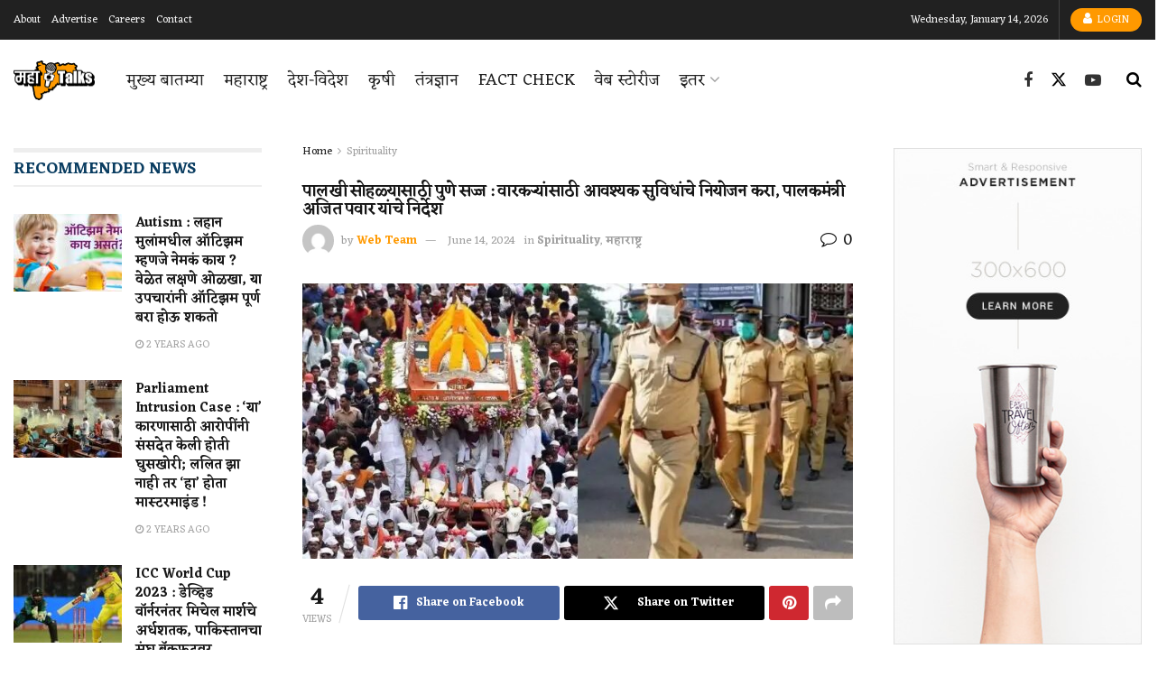

--- FILE ---
content_type: text/html; charset=UTF-8
request_url: https://mahatalks.com/spirituality/pune-ready-for-palkhi-ceremony-guardian-minister-ajit-pawar-directs-people-to-plan-necessary-facilities-for-warkaris/
body_size: 63724
content:
<!doctype html>
<!--[if lt IE 7]> <html class="no-js lt-ie9 lt-ie8 lt-ie7" lang="en-US" prefix="og: https://ogp.me/ns#"> <![endif]-->
<!--[if IE 7]>    <html class="no-js lt-ie9 lt-ie8" lang="en-US" prefix="og: https://ogp.me/ns#"> <![endif]-->
<!--[if IE 8]>    <html class="no-js lt-ie9" lang="en-US" prefix="og: https://ogp.me/ns#"> <![endif]-->
<!--[if IE 9]>    <html class="no-js lt-ie10" lang="en-US" prefix="og: https://ogp.me/ns#"> <![endif]-->
<!--[if gt IE 8]><!--> <html class="no-js" lang="en-US" prefix="og: https://ogp.me/ns#"> <!--<![endif]-->
<head>
    <meta http-equiv="Content-Type" content="text/html; charset=UTF-8" />
    <meta name='viewport' content='width=device-width, initial-scale=1, user-scalable=yes' />
    <link rel="profile" href="http://gmpg.org/xfn/11" />
    <link rel="pingback" href="https://mahatalks.com/xmlrpc.php" />
    	<style>img:is([sizes="auto" i], [sizes^="auto," i]) { contain-intrinsic-size: 3000px 1500px }</style>
	<meta property="og:type" content="article">
<meta property="og:title" content="पालखी सोहळ्यासाठी पुणे सज्ज : वारकऱ्यांसाठी आवश�">
<meta property="og:site_name" content="Mahatalks">
<meta property="og:description" content="पुणे : महाराष्ट्राला आता वेध लागले आहेत ते म्हणजे आषाढी एकादशी आणि पालखी सोहळ्याचे… महाराष्ट्रा">
<meta property="og:url" content="https://mahatalks.com/spirituality/pune-ready-for-palkhi-ceremony-guardian-minister-ajit-pawar-directs-people-to-plan-necessary-facilities-for-warkaris/">
<meta property="og:locale" content="en_US">
<meta property="og:image" content="https://mahatalks.com/wp-content/uploads/2024/06/WhatsApp-Image-2024-06-14-at-7.10.11-PM.jpeg">
<meta property="og:image:height" content="422">
<meta property="og:image:width" content="750">
<meta property="article:published_time" content="2024-06-14T19:13:10+05:30">
<meta property="article:modified_time" content="2024-06-14T19:13:35+05:30">
<meta property="article:author" content="https://mahatalks.com">
<meta property="article:section" content="Spirituality">
<meta property="article:tag" content="Guardian Minister Ajit Pawar">
<meta property="article:tag" content="mahatalks">
<meta property="article:tag" content="Marathi News">
<meta property="article:tag" content="आळंदी पालखी सोहळा-२०२४">
<meta property="article:tag" content="आषाढी पालखी">
<meta property="article:tag" content="उपमुख्यमंत्री अजित पवार">
<meta property="article:tag" content="पंढरपूर">
<meta property="article:tag" content="पालकमंत्री अजित पवार">
<meta property="article:tag" content="पालखी तळ">
<meta property="article:tag" content="पालखी मार्ग">
<meta property="article:tag" content="पुणे">
<meta property="article:tag" content="महाराष्ट्र">
<meta property="article:tag" content="श्री क्षेत्र देहू">
<meta name="twitter:card" content="summary_large_image">
<meta name="twitter:title" content="पालखी सोहळ्यासाठी पुणे सज्ज : वारकऱ्यांसाठी आवश्यक सुविधांचे नियोजन करा, पालकमंत्री अजित पवार यांचे निर्देश">
<meta name="twitter:description" content="पुणे : महाराष्ट्राला आता वेध लागले आहेत ते म्हणजे आषाढी एकादशी आणि पालखी सोहळ्याचे… महाराष्ट्रात ठिकठिकाणी पालखी सोहळ्यासाठी तयारी सुरु">
<meta name="twitter:url" content="https://mahatalks.com/spirituality/pune-ready-for-palkhi-ceremony-guardian-minister-ajit-pawar-directs-people-to-plan-necessary-facilities-for-warkaris/">
<meta name="twitter:site" content="https://mahatalks.com">
<meta name="twitter:image" content="https://mahatalks.com/wp-content/uploads/2024/06/WhatsApp-Image-2024-06-14-at-7.10.11-PM.jpeg">
<meta name="twitter:image:width" content="750">
<meta name="twitter:image:height" content="422">
			<script type="text/javascript">
			  var jnews_ajax_url = '/?ajax-request=jnews'
			</script>
			<script type="text/javascript">;window.jnews=window.jnews||{},window.jnews.library=window.jnews.library||{},window.jnews.library=function(){"use strict";var e=this;e.win=window,e.doc=document,e.noop=function(){},e.globalBody=e.doc.getElementsByTagName("body")[0],e.globalBody=e.globalBody?e.globalBody:e.doc,e.win.jnewsDataStorage=e.win.jnewsDataStorage||{_storage:new WeakMap,put:function(e,t,n){this._storage.has(e)||this._storage.set(e,new Map),this._storage.get(e).set(t,n)},get:function(e,t){return this._storage.get(e).get(t)},has:function(e,t){return this._storage.has(e)&&this._storage.get(e).has(t)},remove:function(e,t){var n=this._storage.get(e).delete(t);return 0===!this._storage.get(e).size&&this._storage.delete(e),n}},e.windowWidth=function(){return e.win.innerWidth||e.docEl.clientWidth||e.globalBody.clientWidth},e.windowHeight=function(){return e.win.innerHeight||e.docEl.clientHeight||e.globalBody.clientHeight},e.requestAnimationFrame=e.win.requestAnimationFrame||e.win.webkitRequestAnimationFrame||e.win.mozRequestAnimationFrame||e.win.msRequestAnimationFrame||window.oRequestAnimationFrame||function(e){return setTimeout(e,1e3/60)},e.cancelAnimationFrame=e.win.cancelAnimationFrame||e.win.webkitCancelAnimationFrame||e.win.webkitCancelRequestAnimationFrame||e.win.mozCancelAnimationFrame||e.win.msCancelRequestAnimationFrame||e.win.oCancelRequestAnimationFrame||function(e){clearTimeout(e)},e.classListSupport="classList"in document.createElement("_"),e.hasClass=e.classListSupport?function(e,t){return e.classList.contains(t)}:function(e,t){return e.className.indexOf(t)>=0},e.addClass=e.classListSupport?function(t,n){e.hasClass(t,n)||t.classList.add(n)}:function(t,n){e.hasClass(t,n)||(t.className+=" "+n)},e.removeClass=e.classListSupport?function(t,n){e.hasClass(t,n)&&t.classList.remove(n)}:function(t,n){e.hasClass(t,n)&&(t.className=t.className.replace(n,""))},e.objKeys=function(e){var t=[];for(var n in e)Object.prototype.hasOwnProperty.call(e,n)&&t.push(n);return t},e.isObjectSame=function(e,t){var n=!0;return JSON.stringify(e)!==JSON.stringify(t)&&(n=!1),n},e.extend=function(){for(var e,t,n,o=arguments[0]||{},i=1,a=arguments.length;i<a;i++)if(null!==(e=arguments[i]))for(t in e)o!==(n=e[t])&&void 0!==n&&(o[t]=n);return o},e.dataStorage=e.win.jnewsDataStorage,e.isVisible=function(e){return 0!==e.offsetWidth&&0!==e.offsetHeight||e.getBoundingClientRect().length},e.getHeight=function(e){return e.offsetHeight||e.clientHeight||e.getBoundingClientRect().height},e.getWidth=function(e){return e.offsetWidth||e.clientWidth||e.getBoundingClientRect().width},e.supportsPassive=!1;try{var t=Object.defineProperty({},"passive",{get:function(){e.supportsPassive=!0}});"createEvent"in e.doc?e.win.addEventListener("test",null,t):"fireEvent"in e.doc&&e.win.attachEvent("test",null)}catch(e){}e.passiveOption=!!e.supportsPassive&&{passive:!0},e.setStorage=function(e,t){e="jnews-"+e;var n={expired:Math.floor(((new Date).getTime()+432e5)/1e3)};t=Object.assign(n,t);localStorage.setItem(e,JSON.stringify(t))},e.getStorage=function(e){e="jnews-"+e;var t=localStorage.getItem(e);return null!==t&&0<t.length?JSON.parse(localStorage.getItem(e)):{}},e.expiredStorage=function(){var t,n="jnews-";for(var o in localStorage)o.indexOf(n)>-1&&"undefined"!==(t=e.getStorage(o.replace(n,""))).expired&&t.expired<Math.floor((new Date).getTime()/1e3)&&localStorage.removeItem(o)},e.addEvents=function(t,n,o){for(var i in n){var a=["touchstart","touchmove"].indexOf(i)>=0&&!o&&e.passiveOption;"createEvent"in e.doc?t.addEventListener(i,n[i],a):"fireEvent"in e.doc&&t.attachEvent("on"+i,n[i])}},e.removeEvents=function(t,n){for(var o in n)"createEvent"in e.doc?t.removeEventListener(o,n[o]):"fireEvent"in e.doc&&t.detachEvent("on"+o,n[o])},e.triggerEvents=function(t,n,o){var i;o=o||{detail:null};return"createEvent"in e.doc?(!(i=e.doc.createEvent("CustomEvent")||new CustomEvent(n)).initCustomEvent||i.initCustomEvent(n,!0,!1,o),void t.dispatchEvent(i)):"fireEvent"in e.doc?((i=e.doc.createEventObject()).eventType=n,void t.fireEvent("on"+i.eventType,i)):void 0},e.getParents=function(t,n){void 0===n&&(n=e.doc);for(var o=[],i=t.parentNode,a=!1;!a;)if(i){var r=i;r.querySelectorAll(n).length?a=!0:(o.push(r),i=r.parentNode)}else o=[],a=!0;return o},e.forEach=function(e,t,n){for(var o=0,i=e.length;o<i;o++)t.call(n,e[o],o)},e.getText=function(e){return e.innerText||e.textContent},e.setText=function(e,t){var n="object"==typeof t?t.innerText||t.textContent:t;e.innerText&&(e.innerText=n),e.textContent&&(e.textContent=n)},e.httpBuildQuery=function(t){return e.objKeys(t).reduce(function t(n){var o=arguments.length>1&&void 0!==arguments[1]?arguments[1]:null;return function(i,a){var r=n[a];a=encodeURIComponent(a);var s=o?"".concat(o,"[").concat(a,"]"):a;return null==r||"function"==typeof r?(i.push("".concat(s,"=")),i):["number","boolean","string"].includes(typeof r)?(i.push("".concat(s,"=").concat(encodeURIComponent(r))),i):(i.push(e.objKeys(r).reduce(t(r,s),[]).join("&")),i)}}(t),[]).join("&")},e.get=function(t,n,o,i){return o="function"==typeof o?o:e.noop,e.ajax("GET",t,n,o,i)},e.post=function(t,n,o,i){return o="function"==typeof o?o:e.noop,e.ajax("POST",t,n,o,i)},e.ajax=function(t,n,o,i,a){var r=new XMLHttpRequest,s=n,c=e.httpBuildQuery(o);if(t=-1!=["GET","POST"].indexOf(t)?t:"GET",r.open(t,s+("GET"==t?"?"+c:""),!0),"POST"==t&&r.setRequestHeader("Content-type","application/x-www-form-urlencoded"),r.setRequestHeader("X-Requested-With","XMLHttpRequest"),r.onreadystatechange=function(){4===r.readyState&&200<=r.status&&300>r.status&&"function"==typeof i&&i.call(void 0,r.response)},void 0!==a&&!a){return{xhr:r,send:function(){r.send("POST"==t?c:null)}}}return r.send("POST"==t?c:null),{xhr:r}},e.scrollTo=function(t,n,o){function i(e,t,n){this.start=this.position(),this.change=e-this.start,this.currentTime=0,this.increment=20,this.duration=void 0===n?500:n,this.callback=t,this.finish=!1,this.animateScroll()}return Math.easeInOutQuad=function(e,t,n,o){return(e/=o/2)<1?n/2*e*e+t:-n/2*(--e*(e-2)-1)+t},i.prototype.stop=function(){this.finish=!0},i.prototype.move=function(t){e.doc.documentElement.scrollTop=t,e.globalBody.parentNode.scrollTop=t,e.globalBody.scrollTop=t},i.prototype.position=function(){return e.doc.documentElement.scrollTop||e.globalBody.parentNode.scrollTop||e.globalBody.scrollTop},i.prototype.animateScroll=function(){this.currentTime+=this.increment;var t=Math.easeInOutQuad(this.currentTime,this.start,this.change,this.duration);this.move(t),this.currentTime<this.duration&&!this.finish?e.requestAnimationFrame.call(e.win,this.animateScroll.bind(this)):this.callback&&"function"==typeof this.callback&&this.callback()},new i(t,n,o)},e.unwrap=function(t){var n,o=t;e.forEach(t,(function(e,t){n?n+=e:n=e})),o.replaceWith(n)},e.performance={start:function(e){performance.mark(e+"Start")},stop:function(e){performance.mark(e+"End"),performance.measure(e,e+"Start",e+"End")}},e.fps=function(){var t=0,n=0,o=0;!function(){var i=t=0,a=0,r=0,s=document.getElementById("fpsTable"),c=function(t){void 0===document.getElementsByTagName("body")[0]?e.requestAnimationFrame.call(e.win,(function(){c(t)})):document.getElementsByTagName("body")[0].appendChild(t)};null===s&&((s=document.createElement("div")).style.position="fixed",s.style.top="120px",s.style.left="10px",s.style.width="100px",s.style.height="20px",s.style.border="1px solid black",s.style.fontSize="11px",s.style.zIndex="100000",s.style.backgroundColor="white",s.id="fpsTable",c(s));var l=function(){o++,n=Date.now(),(a=(o/(r=(n-t)/1e3)).toPrecision(2))!=i&&(i=a,s.innerHTML=i+"fps"),1<r&&(t=n,o=0),e.requestAnimationFrame.call(e.win,l)};l()}()},e.instr=function(e,t){for(var n=0;n<t.length;n++)if(-1!==e.toLowerCase().indexOf(t[n].toLowerCase()))return!0},e.winLoad=function(t,n){function o(o){if("complete"===e.doc.readyState||"interactive"===e.doc.readyState)return!o||n?setTimeout(t,n||1):t(o),1}o()||e.addEvents(e.win,{load:o})},e.docReady=function(t,n){function o(o){if("complete"===e.doc.readyState||"interactive"===e.doc.readyState)return!o||n?setTimeout(t,n||1):t(o),1}o()||e.addEvents(e.doc,{DOMContentLoaded:o})},e.fireOnce=function(){e.docReady((function(){e.assets=e.assets||[],e.assets.length&&(e.boot(),e.load_assets())}),50)},e.boot=function(){e.length&&e.doc.querySelectorAll("style[media]").forEach((function(e){"not all"==e.getAttribute("media")&&e.removeAttribute("media")}))},e.create_js=function(t,n){var o=e.doc.createElement("script");switch(o.setAttribute("src",t),n){case"defer":o.setAttribute("defer",!0);break;case"async":o.setAttribute("async",!0);break;case"deferasync":o.setAttribute("defer",!0),o.setAttribute("async",!0)}e.globalBody.appendChild(o)},e.load_assets=function(){"object"==typeof e.assets&&e.forEach(e.assets.slice(0),(function(t,n){var o="";t.defer&&(o+="defer"),t.async&&(o+="async"),e.create_js(t.url,o);var i=e.assets.indexOf(t);i>-1&&e.assets.splice(i,1)})),e.assets=jnewsoption.au_scripts=window.jnewsads=[]},e.setCookie=function(e,t,n){var o="";if(n){var i=new Date;i.setTime(i.getTime()+24*n*60*60*1e3),o="; expires="+i.toUTCString()}document.cookie=e+"="+(t||"")+o+"; path=/"},e.getCookie=function(e){for(var t=e+"=",n=document.cookie.split(";"),o=0;o<n.length;o++){for(var i=n[o];" "==i.charAt(0);)i=i.substring(1,i.length);if(0==i.indexOf(t))return i.substring(t.length,i.length)}return null},e.eraseCookie=function(e){document.cookie=e+"=; Path=/; Expires=Thu, 01 Jan 1970 00:00:01 GMT;"},e.docReady((function(){e.globalBody=e.globalBody==e.doc?e.doc.getElementsByTagName("body")[0]:e.globalBody,e.globalBody=e.globalBody?e.globalBody:e.doc})),e.winLoad((function(){e.winLoad((function(){var t=!1;if(void 0!==window.jnewsadmin)if(void 0!==window.file_version_checker){var n=e.objKeys(window.file_version_checker);n.length?n.forEach((function(e){t||"10.0.4"===window.file_version_checker[e]||(t=!0)})):t=!0}else t=!0;t&&(window.jnewsHelper.getMessage(),window.jnewsHelper.getNotice())}),2500)}))},window.jnews.library=new window.jnews.library;</script><script type="module">;/*! instant.page v5.1.1 - (C) 2019-2020 Alexandre Dieulot - https://instant.page/license */
let t,e;const n=new Set,o=document.createElement("link"),i=o.relList&&o.relList.supports&&o.relList.supports("prefetch")&&window.IntersectionObserver&&"isIntersecting"in IntersectionObserverEntry.prototype,s="instantAllowQueryString"in document.body.dataset,a="instantAllowExternalLinks"in document.body.dataset,r="instantWhitelist"in document.body.dataset,c="instantMousedownShortcut"in document.body.dataset,d=1111;let l=65,u=!1,f=!1,m=!1;if("instantIntensity"in document.body.dataset){const t=document.body.dataset.instantIntensity;if("mousedown"==t.substr(0,9))u=!0,"mousedown-only"==t&&(f=!0);else if("viewport"==t.substr(0,8))navigator.connection&&(navigator.connection.saveData||navigator.connection.effectiveType&&navigator.connection.effectiveType.includes("2g"))||("viewport"==t?document.documentElement.clientWidth*document.documentElement.clientHeight<45e4&&(m=!0):"viewport-all"==t&&(m=!0));else{const e=parseInt(t);isNaN(e)||(l=e)}}if(i){const n={capture:!0,passive:!0};if(f||document.addEventListener("touchstart",(function(t){e=performance.now();const n=t.target.closest("a");h(n)&&v(n.href)}),n),u?c||document.addEventListener("mousedown",(function(t){const e=t.target.closest("a");h(e)&&v(e.href)}),n):document.addEventListener("mouseover",(function(n){if(performance.now()-e<d)return;if(!("closest"in n.target))return;const o=n.target.closest("a");h(o)&&(o.addEventListener("mouseout",p,{passive:!0}),t=setTimeout((()=>{v(o.href),t=void 0}),l))}),n),c&&document.addEventListener("mousedown",(function(t){if(performance.now()-e<d)return;const n=t.target.closest("a");if(t.which>1||t.metaKey||t.ctrlKey)return;if(!n)return;n.addEventListener("click",(function(t){1337!=t.detail&&t.preventDefault()}),{capture:!0,passive:!1,once:!0});const o=new MouseEvent("click",{view:window,bubbles:!0,cancelable:!1,detail:1337});n.dispatchEvent(o)}),n),m){let t;(t=window.requestIdleCallback?t=>{requestIdleCallback(t,{timeout:1500})}:t=>{t()})((()=>{const t=new IntersectionObserver((e=>{e.forEach((e=>{if(e.isIntersecting){const n=e.target;t.unobserve(n),v(n.href)}}))}));document.querySelectorAll("a").forEach((e=>{h(e)&&t.observe(e)}))}))}}function p(e){e.relatedTarget&&e.target.closest("a")==e.relatedTarget.closest("a")||t&&(clearTimeout(t),t=void 0)}function h(t){if(t&&t.href&&(!r||"instant"in t.dataset)&&(a||t.origin==location.origin||"instant"in t.dataset)&&["http:","https:"].includes(t.protocol)&&("http:"!=t.protocol||"https:"!=location.protocol)&&(s||!t.search||"instant"in t.dataset)&&!(t.hash&&t.pathname+t.search==location.pathname+location.search||"noInstant"in t.dataset))return!0}function v(t){if(n.has(t))return;const e=document.createElement("link");e.rel="prefetch",e.href=t,document.head.appendChild(e),n.add(t)}</script>
<!-- Search Engine Optimization by Rank Math - https://rankmath.com/ -->
<title>पालखी सोहळ्यासाठी पुणे सज्ज : वारकऱ्यांसाठी आवश्यक सुविधांचे नियोजन करा, पालकमंत्री अजित पवार यांचे निर्देश - Mahatalks</title>
<meta name="description" content="महाराष्ट्राला आता वेध लागले आहेत ते म्हणजे आषाढी एकादशी आणि पालखी सोहळ्याचे… महाराष्ट्रात ठिकठिकाणी पालखी सोहळ्यासाठी तयारी सुरु झाली आहे. आषाढी पालखी सोहळ्यादरम्यान पंढरपूर, पालखी मार्ग, पालखी तळ आदी ठिकाणी पाणी, वीज, आरोग्य आणि स्वच्छतेच्या पुरेशा सुविधा उपलब्ध करून देण्यात याव्यात, असे निर्देश राज्याचे उपमुख्यमंत्री अजित पवार यांनी दिले."/>
<meta name="robots" content="follow, index, max-snippet:-1, max-video-preview:-1, max-image-preview:large"/>
<link rel="canonical" href="https://mahatalks.com/spirituality/pune-ready-for-palkhi-ceremony-guardian-minister-ajit-pawar-directs-people-to-plan-necessary-facilities-for-warkaris/" />
<meta property="og:locale" content="en_US" />
<meta property="og:type" content="article" />
<meta property="og:title" content="पालखी सोहळ्यासाठी पुणे सज्ज : वारकऱ्यांसाठी आवश्यक सुविधांचे नियोजन करा, पालकमंत्री अजित पवार यांचे निर्देश - Mahatalks" />
<meta property="og:description" content="महाराष्ट्राला आता वेध लागले आहेत ते म्हणजे आषाढी एकादशी आणि पालखी सोहळ्याचे… महाराष्ट्रात ठिकठिकाणी पालखी सोहळ्यासाठी तयारी सुरु झाली आहे. आषाढी पालखी सोहळ्यादरम्यान पंढरपूर, पालखी मार्ग, पालखी तळ आदी ठिकाणी पाणी, वीज, आरोग्य आणि स्वच्छतेच्या पुरेशा सुविधा उपलब्ध करून देण्यात याव्यात, असे निर्देश राज्याचे उपमुख्यमंत्री अजित पवार यांनी दिले." />
<meta property="og:url" content="https://mahatalks.com/spirituality/pune-ready-for-palkhi-ceremony-guardian-minister-ajit-pawar-directs-people-to-plan-necessary-facilities-for-warkaris/" />
<meta property="og:site_name" content="Mahatalks" />
<meta property="article:tag" content="Guardian Minister Ajit Pawar" />
<meta property="article:tag" content="mahatalks" />
<meta property="article:tag" content="Marathi News" />
<meta property="article:tag" content="आळंदी पालखी सोहळा-२०२४" />
<meta property="article:tag" content="आषाढी पालखी" />
<meta property="article:tag" content="उपमुख्यमंत्री अजित पवार" />
<meta property="article:tag" content="पंढरपूर" />
<meta property="article:tag" content="पालकमंत्री अजित पवार" />
<meta property="article:tag" content="पालखी तळ" />
<meta property="article:tag" content="पालखी मार्ग" />
<meta property="article:tag" content="पुणे" />
<meta property="article:tag" content="महाराष्ट्र" />
<meta property="article:tag" content="श्री क्षेत्र देहू\" />
<meta property="article:section" content="Spirituality" />
<meta property="og:updated_time" content="2024-06-14T19:13:35+05:30" />
<meta property="og:image" content="https://mahatalks.com/wp-content/uploads/2024/06/WhatsApp-Image-2024-06-14-at-7.10.11-PM.jpeg" />
<meta property="og:image:secure_url" content="https://mahatalks.com/wp-content/uploads/2024/06/WhatsApp-Image-2024-06-14-at-7.10.11-PM.jpeg" />
<meta property="og:image:width" content="750" />
<meta property="og:image:height" content="422" />
<meta property="og:image:alt" content="पुणे" />
<meta property="og:image:type" content="image/jpeg" />
<meta property="article:published_time" content="2024-06-14T19:13:10+05:30" />
<meta property="article:modified_time" content="2024-06-14T19:13:35+05:30" />
<meta name="twitter:card" content="summary_large_image" />
<meta name="twitter:title" content="पालखी सोहळ्यासाठी पुणे सज्ज : वारकऱ्यांसाठी आवश्यक सुविधांचे नियोजन करा, पालकमंत्री अजित पवार यांचे निर्देश - Mahatalks" />
<meta name="twitter:description" content="महाराष्ट्राला आता वेध लागले आहेत ते म्हणजे आषाढी एकादशी आणि पालखी सोहळ्याचे… महाराष्ट्रात ठिकठिकाणी पालखी सोहळ्यासाठी तयारी सुरु झाली आहे. आषाढी पालखी सोहळ्यादरम्यान पंढरपूर, पालखी मार्ग, पालखी तळ आदी ठिकाणी पाणी, वीज, आरोग्य आणि स्वच्छतेच्या पुरेशा सुविधा उपलब्ध करून देण्यात याव्यात, असे निर्देश राज्याचे उपमुख्यमंत्री अजित पवार यांनी दिले." />
<meta name="twitter:image" content="https://mahatalks.com/wp-content/uploads/2024/06/WhatsApp-Image-2024-06-14-at-7.10.11-PM.jpeg" />
<meta name="twitter:label1" content="Written by" />
<meta name="twitter:data1" content="Web Team" />
<meta name="twitter:label2" content="Time to read" />
<meta name="twitter:data2" content="10 minutes" />
<script type="application/ld+json" class="rank-math-schema">{"@context":"https://schema.org","@graph":[{"@type":["NewsMediaOrganization","Organization"],"@id":"https://mahatalks.com/#organization","name":"Mahatalks","url":"https://mahatalks.com"},{"@type":"WebSite","@id":"https://mahatalks.com/#website","url":"https://mahatalks.com","name":"Mahatalks","alternateName":"\u092e\u0939\u093e\u091f\u0949\u0915\u094d\u0938","publisher":{"@id":"https://mahatalks.com/#organization"},"inLanguage":"en-US"},{"@type":"ImageObject","@id":"https://mahatalks.com/wp-content/uploads/2024/06/WhatsApp-Image-2024-06-14-at-7.10.11-PM.jpeg","url":"https://mahatalks.com/wp-content/uploads/2024/06/WhatsApp-Image-2024-06-14-at-7.10.11-PM.jpeg","width":"750","height":"422","inLanguage":"en-US"},{"@type":"WebPage","@id":"https://mahatalks.com/spirituality/pune-ready-for-palkhi-ceremony-guardian-minister-ajit-pawar-directs-people-to-plan-necessary-facilities-for-warkaris/#webpage","url":"https://mahatalks.com/spirituality/pune-ready-for-palkhi-ceremony-guardian-minister-ajit-pawar-directs-people-to-plan-necessary-facilities-for-warkaris/","name":"\u092a\u093e\u0932\u0916\u0940 \u0938\u094b\u0939\u0933\u094d\u092f\u093e\u0938\u093e\u0920\u0940 \u092a\u0941\u0923\u0947 \u0938\u091c\u094d\u091c : \u0935\u093e\u0930\u0915\u0931\u094d\u092f\u093e\u0902\u0938\u093e\u0920\u0940 \u0906\u0935\u0936\u094d\u092f\u0915 \u0938\u0941\u0935\u093f\u0927\u093e\u0902\u091a\u0947 \u0928\u093f\u092f\u094b\u091c\u0928 \u0915\u0930\u093e, \u092a\u093e\u0932\u0915\u092e\u0902\u0924\u094d\u0930\u0940 \u0905\u091c\u093f\u0924 \u092a\u0935\u093e\u0930 \u092f\u093e\u0902\u091a\u0947 \u0928\u093f\u0930\u094d\u0926\u0947\u0936 - Mahatalks","datePublished":"2024-06-14T19:13:10+05:30","dateModified":"2024-06-14T19:13:35+05:30","isPartOf":{"@id":"https://mahatalks.com/#website"},"primaryImageOfPage":{"@id":"https://mahatalks.com/wp-content/uploads/2024/06/WhatsApp-Image-2024-06-14-at-7.10.11-PM.jpeg"},"inLanguage":"en-US"},{"@type":"Person","@id":"https://mahatalks.com/author/webteammahatalks-com/","name":"Web Team","url":"https://mahatalks.com/author/webteammahatalks-com/","image":{"@type":"ImageObject","@id":"https://secure.gravatar.com/avatar/1bc7f934296292a17de9a86bca288068?s=96&amp;d=mm&amp;r=g","url":"https://secure.gravatar.com/avatar/1bc7f934296292a17de9a86bca288068?s=96&amp;d=mm&amp;r=g","caption":"Web Team","inLanguage":"en-US"},"sameAs":["https://mahatalks.com"],"worksFor":{"@id":"https://mahatalks.com/#organization"}},{"@type":"NewsArticle","headline":"\u092a\u093e\u0932\u0916\u0940 \u0938\u094b\u0939\u0933\u094d\u092f\u093e\u0938\u093e\u0920\u0940 \u092a\u0941\u0923\u0947 \u0938\u091c\u094d\u091c : \u0935\u093e\u0930\u0915\u0931\u094d\u092f\u093e\u0902\u0938\u093e\u0920\u0940 \u0906\u0935\u0936\u094d\u092f\u0915 \u0938\u0941\u0935\u093f\u0927\u093e\u0902\u091a\u0947 \u0928\u093f\u092f\u094b\u091c\u0928 \u0915\u0930\u093e, \u092a\u093e\u0932\u0915\u092e\u0902\u0924\u094d\u0930\u0940 \u0905\u091c\u093f\u0924 \u092a\u0935\u093e\u0930 \u092f\u093e\u0902\u091a\u0947 \u0928\u093f\u0930\u094d\u0926\u0947\u0936","keywords":"\u092a\u0941\u0923\u0947","datePublished":"2024-06-14T19:13:10+05:30","dateModified":"2024-06-14T19:13:35+05:30","articleSection":"Spirituality, \u092e\u0939\u093e\u0930\u093e\u0937\u094d\u091f\u094d\u0930","author":{"@id":"https://mahatalks.com/author/webteammahatalks-com/","name":"Web Team"},"publisher":{"@id":"https://mahatalks.com/#organization"},"description":"\u092e\u0939\u093e\u0930\u093e\u0937\u094d\u091f\u094d\u0930\u093e\u0932\u093e \u0906\u0924\u093e \u0935\u0947\u0927 \u0932\u093e\u0917\u0932\u0947 \u0906\u0939\u0947\u0924 \u0924\u0947 \u092e\u094d\u0939\u0923\u091c\u0947 \u0906\u0937\u093e\u0922\u0940 \u090f\u0915\u093e\u0926\u0936\u0940 \u0906\u0923\u093f \u092a\u093e\u0932\u0916\u0940 \u0938\u094b\u0939\u0933\u094d\u092f\u093e\u091a\u0947\u2026 \u092e\u0939\u093e\u0930\u093e\u0937\u094d\u091f\u094d\u0930\u093e\u0924 \u0920\u093f\u0915\u0920\u093f\u0915\u093e\u0923\u0940 \u092a\u093e\u0932\u0916\u0940 \u0938\u094b\u0939\u0933\u094d\u092f\u093e\u0938\u093e\u0920\u0940 \u0924\u092f\u093e\u0930\u0940 \u0938\u0941\u0930\u0941 \u091d\u093e\u0932\u0940 \u0906\u0939\u0947. \u0906\u0937\u093e\u0922\u0940 \u092a\u093e\u0932\u0916\u0940 \u0938\u094b\u0939\u0933\u094d\u092f\u093e\u0926\u0930\u092e\u094d\u092f\u093e\u0928 \u092a\u0902\u0922\u0930\u092a\u0942\u0930, \u092a\u093e\u0932\u0916\u0940 \u092e\u093e\u0930\u094d\u0917, \u092a\u093e\u0932\u0916\u0940 \u0924\u0933 \u0906\u0926\u0940 \u0920\u093f\u0915\u093e\u0923\u0940 \u092a\u093e\u0923\u0940, \u0935\u0940\u091c, \u0906\u0930\u094b\u0917\u094d\u092f \u0906\u0923\u093f \u0938\u094d\u0935\u091a\u094d\u091b\u0924\u0947\u091a\u094d\u092f\u093e \u092a\u0941\u0930\u0947\u0936\u093e \u0938\u0941\u0935\u093f\u0927\u093e \u0909\u092a\u0932\u092c\u094d\u0927 \u0915\u0930\u0942\u0928 \u0926\u0947\u0923\u094d\u092f\u093e\u0924 \u092f\u093e\u0935\u094d\u092f\u093e\u0924, \u0905\u0938\u0947 \u0928\u093f\u0930\u094d\u0926\u0947\u0936 \u0930\u093e\u091c\u094d\u092f\u093e\u091a\u0947 \u0909\u092a\u092e\u0941\u0916\u094d\u092f\u092e\u0902\u0924\u094d\u0930\u0940 \u0905\u091c\u093f\u0924 \u092a\u0935\u093e\u0930 \u092f\u093e\u0902\u0928\u0940 \u0926\u093f\u0932\u0947.","name":"\u092a\u093e\u0932\u0916\u0940 \u0938\u094b\u0939\u0933\u094d\u092f\u093e\u0938\u093e\u0920\u0940 \u092a\u0941\u0923\u0947 \u0938\u091c\u094d\u091c : \u0935\u093e\u0930\u0915\u0931\u094d\u092f\u093e\u0902\u0938\u093e\u0920\u0940 \u0906\u0935\u0936\u094d\u092f\u0915 \u0938\u0941\u0935\u093f\u0927\u093e\u0902\u091a\u0947 \u0928\u093f\u092f\u094b\u091c\u0928 \u0915\u0930\u093e, \u092a\u093e\u0932\u0915\u092e\u0902\u0924\u094d\u0930\u0940 \u0905\u091c\u093f\u0924 \u092a\u0935\u093e\u0930 \u092f\u093e\u0902\u091a\u0947 \u0928\u093f\u0930\u094d\u0926\u0947\u0936","@id":"https://mahatalks.com/spirituality/pune-ready-for-palkhi-ceremony-guardian-minister-ajit-pawar-directs-people-to-plan-necessary-facilities-for-warkaris/#richSnippet","isPartOf":{"@id":"https://mahatalks.com/spirituality/pune-ready-for-palkhi-ceremony-guardian-minister-ajit-pawar-directs-people-to-plan-necessary-facilities-for-warkaris/#webpage"},"image":{"@id":"https://mahatalks.com/wp-content/uploads/2024/06/WhatsApp-Image-2024-06-14-at-7.10.11-PM.jpeg"},"inLanguage":"en-US","mainEntityOfPage":{"@id":"https://mahatalks.com/spirituality/pune-ready-for-palkhi-ceremony-guardian-minister-ajit-pawar-directs-people-to-plan-necessary-facilities-for-warkaris/#webpage"}}]}</script>
<!-- /Rank Math WordPress SEO plugin -->

<link rel='dns-prefetch' href='//www.googletagmanager.com' />
<link rel='dns-prefetch' href='//fonts.googleapis.com' />
<link rel='dns-prefetch' href='//pagead2.googlesyndication.com' />
<link rel='preconnect' href='https://fonts.gstatic.com' />
<link rel="alternate" type="application/rss+xml" title="Mahatalks &raquo; Feed" href="https://mahatalks.com/feed/" />
<link rel="alternate" type="application/rss+xml" title="Mahatalks &raquo; Comments Feed" href="https://mahatalks.com/comments/feed/" />
<link rel="alternate" type="application/rss+xml" title="Mahatalks &raquo; पालखी सोहळ्यासाठी पुणे सज्ज : वारकऱ्यांसाठी आवश्यक सुविधांचे नियोजन करा, पालकमंत्री अजित पवार यांचे निर्देश Comments Feed" href="https://mahatalks.com/spirituality/pune-ready-for-palkhi-ceremony-guardian-minister-ajit-pawar-directs-people-to-plan-necessary-facilities-for-warkaris/feed/" />
<link rel="alternate" type="application/rss+xml" title="Mahatalks &raquo; Stories Feed" href="https://mahatalks.com/web-stories/feed/"><script type="text/javascript">
/* <![CDATA[ */
window._wpemojiSettings = {"baseUrl":"https:\/\/s.w.org\/images\/core\/emoji\/15.0.3\/72x72\/","ext":".png","svgUrl":"https:\/\/s.w.org\/images\/core\/emoji\/15.0.3\/svg\/","svgExt":".svg","source":{"concatemoji":"https:\/\/mahatalks.com\/wp-includes\/js\/wp-emoji-release.min.js?ver=6.7.4"}};
/*! This file is auto-generated */
!function(i,n){var o,s,e;function c(e){try{var t={supportTests:e,timestamp:(new Date).valueOf()};sessionStorage.setItem(o,JSON.stringify(t))}catch(e){}}function p(e,t,n){e.clearRect(0,0,e.canvas.width,e.canvas.height),e.fillText(t,0,0);var t=new Uint32Array(e.getImageData(0,0,e.canvas.width,e.canvas.height).data),r=(e.clearRect(0,0,e.canvas.width,e.canvas.height),e.fillText(n,0,0),new Uint32Array(e.getImageData(0,0,e.canvas.width,e.canvas.height).data));return t.every(function(e,t){return e===r[t]})}function u(e,t,n){switch(t){case"flag":return n(e,"\ud83c\udff3\ufe0f\u200d\u26a7\ufe0f","\ud83c\udff3\ufe0f\u200b\u26a7\ufe0f")?!1:!n(e,"\ud83c\uddfa\ud83c\uddf3","\ud83c\uddfa\u200b\ud83c\uddf3")&&!n(e,"\ud83c\udff4\udb40\udc67\udb40\udc62\udb40\udc65\udb40\udc6e\udb40\udc67\udb40\udc7f","\ud83c\udff4\u200b\udb40\udc67\u200b\udb40\udc62\u200b\udb40\udc65\u200b\udb40\udc6e\u200b\udb40\udc67\u200b\udb40\udc7f");case"emoji":return!n(e,"\ud83d\udc26\u200d\u2b1b","\ud83d\udc26\u200b\u2b1b")}return!1}function f(e,t,n){var r="undefined"!=typeof WorkerGlobalScope&&self instanceof WorkerGlobalScope?new OffscreenCanvas(300,150):i.createElement("canvas"),a=r.getContext("2d",{willReadFrequently:!0}),o=(a.textBaseline="top",a.font="600 32px Arial",{});return e.forEach(function(e){o[e]=t(a,e,n)}),o}function t(e){var t=i.createElement("script");t.src=e,t.defer=!0,i.head.appendChild(t)}"undefined"!=typeof Promise&&(o="wpEmojiSettingsSupports",s=["flag","emoji"],n.supports={everything:!0,everythingExceptFlag:!0},e=new Promise(function(e){i.addEventListener("DOMContentLoaded",e,{once:!0})}),new Promise(function(t){var n=function(){try{var e=JSON.parse(sessionStorage.getItem(o));if("object"==typeof e&&"number"==typeof e.timestamp&&(new Date).valueOf()<e.timestamp+604800&&"object"==typeof e.supportTests)return e.supportTests}catch(e){}return null}();if(!n){if("undefined"!=typeof Worker&&"undefined"!=typeof OffscreenCanvas&&"undefined"!=typeof URL&&URL.createObjectURL&&"undefined"!=typeof Blob)try{var e="postMessage("+f.toString()+"("+[JSON.stringify(s),u.toString(),p.toString()].join(",")+"));",r=new Blob([e],{type:"text/javascript"}),a=new Worker(URL.createObjectURL(r),{name:"wpTestEmojiSupports"});return void(a.onmessage=function(e){c(n=e.data),a.terminate(),t(n)})}catch(e){}c(n=f(s,u,p))}t(n)}).then(function(e){for(var t in e)n.supports[t]=e[t],n.supports.everything=n.supports.everything&&n.supports[t],"flag"!==t&&(n.supports.everythingExceptFlag=n.supports.everythingExceptFlag&&n.supports[t]);n.supports.everythingExceptFlag=n.supports.everythingExceptFlag&&!n.supports.flag,n.DOMReady=!1,n.readyCallback=function(){n.DOMReady=!0}}).then(function(){return e}).then(function(){var e;n.supports.everything||(n.readyCallback(),(e=n.source||{}).concatemoji?t(e.concatemoji):e.wpemoji&&e.twemoji&&(t(e.twemoji),t(e.wpemoji)))}))}((window,document),window._wpemojiSettings);
/* ]]> */
</script>

<style id='wp-emoji-styles-inline-css' type='text/css'>

	img.wp-smiley, img.emoji {
		display: inline !important;
		border: none !important;
		box-shadow: none !important;
		height: 1em !important;
		width: 1em !important;
		margin: 0 0.07em !important;
		vertical-align: -0.1em !important;
		background: none !important;
		padding: 0 !important;
	}
</style>
<link rel='stylesheet' id='wp-block-library-css' href='https://mahatalks.com/wp-includes/css/dist/block-library/style.min.css?ver=6.7.4' type='text/css' media='all' />
<style id='classic-theme-styles-inline-css' type='text/css'>
/*! This file is auto-generated */
.wp-block-button__link{color:#fff;background-color:#32373c;border-radius:9999px;box-shadow:none;text-decoration:none;padding:calc(.667em + 2px) calc(1.333em + 2px);font-size:1.125em}.wp-block-file__button{background:#32373c;color:#fff;text-decoration:none}
</style>
<style id='global-styles-inline-css' type='text/css'>
:root{--wp--preset--aspect-ratio--square: 1;--wp--preset--aspect-ratio--4-3: 4/3;--wp--preset--aspect-ratio--3-4: 3/4;--wp--preset--aspect-ratio--3-2: 3/2;--wp--preset--aspect-ratio--2-3: 2/3;--wp--preset--aspect-ratio--16-9: 16/9;--wp--preset--aspect-ratio--9-16: 9/16;--wp--preset--color--black: #000000;--wp--preset--color--cyan-bluish-gray: #abb8c3;--wp--preset--color--white: #ffffff;--wp--preset--color--pale-pink: #f78da7;--wp--preset--color--vivid-red: #cf2e2e;--wp--preset--color--luminous-vivid-orange: #ff6900;--wp--preset--color--luminous-vivid-amber: #fcb900;--wp--preset--color--light-green-cyan: #7bdcb5;--wp--preset--color--vivid-green-cyan: #00d084;--wp--preset--color--pale-cyan-blue: #8ed1fc;--wp--preset--color--vivid-cyan-blue: #0693e3;--wp--preset--color--vivid-purple: #9b51e0;--wp--preset--gradient--vivid-cyan-blue-to-vivid-purple: linear-gradient(135deg,rgba(6,147,227,1) 0%,rgb(155,81,224) 100%);--wp--preset--gradient--light-green-cyan-to-vivid-green-cyan: linear-gradient(135deg,rgb(122,220,180) 0%,rgb(0,208,130) 100%);--wp--preset--gradient--luminous-vivid-amber-to-luminous-vivid-orange: linear-gradient(135deg,rgba(252,185,0,1) 0%,rgba(255,105,0,1) 100%);--wp--preset--gradient--luminous-vivid-orange-to-vivid-red: linear-gradient(135deg,rgba(255,105,0,1) 0%,rgb(207,46,46) 100%);--wp--preset--gradient--very-light-gray-to-cyan-bluish-gray: linear-gradient(135deg,rgb(238,238,238) 0%,rgb(169,184,195) 100%);--wp--preset--gradient--cool-to-warm-spectrum: linear-gradient(135deg,rgb(74,234,220) 0%,rgb(151,120,209) 20%,rgb(207,42,186) 40%,rgb(238,44,130) 60%,rgb(251,105,98) 80%,rgb(254,248,76) 100%);--wp--preset--gradient--blush-light-purple: linear-gradient(135deg,rgb(255,206,236) 0%,rgb(152,150,240) 100%);--wp--preset--gradient--blush-bordeaux: linear-gradient(135deg,rgb(254,205,165) 0%,rgb(254,45,45) 50%,rgb(107,0,62) 100%);--wp--preset--gradient--luminous-dusk: linear-gradient(135deg,rgb(255,203,112) 0%,rgb(199,81,192) 50%,rgb(65,88,208) 100%);--wp--preset--gradient--pale-ocean: linear-gradient(135deg,rgb(255,245,203) 0%,rgb(182,227,212) 50%,rgb(51,167,181) 100%);--wp--preset--gradient--electric-grass: linear-gradient(135deg,rgb(202,248,128) 0%,rgb(113,206,126) 100%);--wp--preset--gradient--midnight: linear-gradient(135deg,rgb(2,3,129) 0%,rgb(40,116,252) 100%);--wp--preset--font-size--small: 13px;--wp--preset--font-size--medium: 20px;--wp--preset--font-size--large: 36px;--wp--preset--font-size--x-large: 42px;--wp--preset--spacing--20: 0.44rem;--wp--preset--spacing--30: 0.67rem;--wp--preset--spacing--40: 1rem;--wp--preset--spacing--50: 1.5rem;--wp--preset--spacing--60: 2.25rem;--wp--preset--spacing--70: 3.38rem;--wp--preset--spacing--80: 5.06rem;--wp--preset--shadow--natural: 6px 6px 9px rgba(0, 0, 0, 0.2);--wp--preset--shadow--deep: 12px 12px 50px rgba(0, 0, 0, 0.4);--wp--preset--shadow--sharp: 6px 6px 0px rgba(0, 0, 0, 0.2);--wp--preset--shadow--outlined: 6px 6px 0px -3px rgba(255, 255, 255, 1), 6px 6px rgba(0, 0, 0, 1);--wp--preset--shadow--crisp: 6px 6px 0px rgba(0, 0, 0, 1);}:where(.is-layout-flex){gap: 0.5em;}:where(.is-layout-grid){gap: 0.5em;}body .is-layout-flex{display: flex;}.is-layout-flex{flex-wrap: wrap;align-items: center;}.is-layout-flex > :is(*, div){margin: 0;}body .is-layout-grid{display: grid;}.is-layout-grid > :is(*, div){margin: 0;}:where(.wp-block-columns.is-layout-flex){gap: 2em;}:where(.wp-block-columns.is-layout-grid){gap: 2em;}:where(.wp-block-post-template.is-layout-flex){gap: 1.25em;}:where(.wp-block-post-template.is-layout-grid){gap: 1.25em;}.has-black-color{color: var(--wp--preset--color--black) !important;}.has-cyan-bluish-gray-color{color: var(--wp--preset--color--cyan-bluish-gray) !important;}.has-white-color{color: var(--wp--preset--color--white) !important;}.has-pale-pink-color{color: var(--wp--preset--color--pale-pink) !important;}.has-vivid-red-color{color: var(--wp--preset--color--vivid-red) !important;}.has-luminous-vivid-orange-color{color: var(--wp--preset--color--luminous-vivid-orange) !important;}.has-luminous-vivid-amber-color{color: var(--wp--preset--color--luminous-vivid-amber) !important;}.has-light-green-cyan-color{color: var(--wp--preset--color--light-green-cyan) !important;}.has-vivid-green-cyan-color{color: var(--wp--preset--color--vivid-green-cyan) !important;}.has-pale-cyan-blue-color{color: var(--wp--preset--color--pale-cyan-blue) !important;}.has-vivid-cyan-blue-color{color: var(--wp--preset--color--vivid-cyan-blue) !important;}.has-vivid-purple-color{color: var(--wp--preset--color--vivid-purple) !important;}.has-black-background-color{background-color: var(--wp--preset--color--black) !important;}.has-cyan-bluish-gray-background-color{background-color: var(--wp--preset--color--cyan-bluish-gray) !important;}.has-white-background-color{background-color: var(--wp--preset--color--white) !important;}.has-pale-pink-background-color{background-color: var(--wp--preset--color--pale-pink) !important;}.has-vivid-red-background-color{background-color: var(--wp--preset--color--vivid-red) !important;}.has-luminous-vivid-orange-background-color{background-color: var(--wp--preset--color--luminous-vivid-orange) !important;}.has-luminous-vivid-amber-background-color{background-color: var(--wp--preset--color--luminous-vivid-amber) !important;}.has-light-green-cyan-background-color{background-color: var(--wp--preset--color--light-green-cyan) !important;}.has-vivid-green-cyan-background-color{background-color: var(--wp--preset--color--vivid-green-cyan) !important;}.has-pale-cyan-blue-background-color{background-color: var(--wp--preset--color--pale-cyan-blue) !important;}.has-vivid-cyan-blue-background-color{background-color: var(--wp--preset--color--vivid-cyan-blue) !important;}.has-vivid-purple-background-color{background-color: var(--wp--preset--color--vivid-purple) !important;}.has-black-border-color{border-color: var(--wp--preset--color--black) !important;}.has-cyan-bluish-gray-border-color{border-color: var(--wp--preset--color--cyan-bluish-gray) !important;}.has-white-border-color{border-color: var(--wp--preset--color--white) !important;}.has-pale-pink-border-color{border-color: var(--wp--preset--color--pale-pink) !important;}.has-vivid-red-border-color{border-color: var(--wp--preset--color--vivid-red) !important;}.has-luminous-vivid-orange-border-color{border-color: var(--wp--preset--color--luminous-vivid-orange) !important;}.has-luminous-vivid-amber-border-color{border-color: var(--wp--preset--color--luminous-vivid-amber) !important;}.has-light-green-cyan-border-color{border-color: var(--wp--preset--color--light-green-cyan) !important;}.has-vivid-green-cyan-border-color{border-color: var(--wp--preset--color--vivid-green-cyan) !important;}.has-pale-cyan-blue-border-color{border-color: var(--wp--preset--color--pale-cyan-blue) !important;}.has-vivid-cyan-blue-border-color{border-color: var(--wp--preset--color--vivid-cyan-blue) !important;}.has-vivid-purple-border-color{border-color: var(--wp--preset--color--vivid-purple) !important;}.has-vivid-cyan-blue-to-vivid-purple-gradient-background{background: var(--wp--preset--gradient--vivid-cyan-blue-to-vivid-purple) !important;}.has-light-green-cyan-to-vivid-green-cyan-gradient-background{background: var(--wp--preset--gradient--light-green-cyan-to-vivid-green-cyan) !important;}.has-luminous-vivid-amber-to-luminous-vivid-orange-gradient-background{background: var(--wp--preset--gradient--luminous-vivid-amber-to-luminous-vivid-orange) !important;}.has-luminous-vivid-orange-to-vivid-red-gradient-background{background: var(--wp--preset--gradient--luminous-vivid-orange-to-vivid-red) !important;}.has-very-light-gray-to-cyan-bluish-gray-gradient-background{background: var(--wp--preset--gradient--very-light-gray-to-cyan-bluish-gray) !important;}.has-cool-to-warm-spectrum-gradient-background{background: var(--wp--preset--gradient--cool-to-warm-spectrum) !important;}.has-blush-light-purple-gradient-background{background: var(--wp--preset--gradient--blush-light-purple) !important;}.has-blush-bordeaux-gradient-background{background: var(--wp--preset--gradient--blush-bordeaux) !important;}.has-luminous-dusk-gradient-background{background: var(--wp--preset--gradient--luminous-dusk) !important;}.has-pale-ocean-gradient-background{background: var(--wp--preset--gradient--pale-ocean) !important;}.has-electric-grass-gradient-background{background: var(--wp--preset--gradient--electric-grass) !important;}.has-midnight-gradient-background{background: var(--wp--preset--gradient--midnight) !important;}.has-small-font-size{font-size: var(--wp--preset--font-size--small) !important;}.has-medium-font-size{font-size: var(--wp--preset--font-size--medium) !important;}.has-large-font-size{font-size: var(--wp--preset--font-size--large) !important;}.has-x-large-font-size{font-size: var(--wp--preset--font-size--x-large) !important;}
:where(.wp-block-post-template.is-layout-flex){gap: 1.25em;}:where(.wp-block-post-template.is-layout-grid){gap: 1.25em;}
:where(.wp-block-columns.is-layout-flex){gap: 2em;}:where(.wp-block-columns.is-layout-grid){gap: 2em;}
:root :where(.wp-block-pullquote){font-size: 1.5em;line-height: 1.6;}
</style>
<link rel='stylesheet' id='elementor-frontend-css' href='https://mahatalks.com/wp-content/plugins/elementor/assets/css/frontend.min.css?ver=3.33.4' type='text/css' media='all' />
<link rel='stylesheet' id='jeg_customizer_font-css' href='//fonts.googleapis.com/css?family=Eczar%3Aregular%2C600%2Cregular&#038;subset=devanagari&#038;display=swap&#038;ver=1.3.0' type='text/css' media='all' />
<link rel='stylesheet' id='jnews-frontend-css' href='https://mahatalks.com/wp-content/themes/jnews/assets/dist/frontend.min.css?ver=11.5.0' type='text/css' media='all' />
<link rel='stylesheet' id='jnews-elementor-css' href='https://mahatalks.com/wp-content/themes/jnews/assets/css/elementor-frontend.css?ver=11.5.0' type='text/css' media='all' />
<link rel='stylesheet' id='jnews-style-css' href='https://mahatalks.com/wp-content/themes/jnews/style.css?ver=11.5.0' type='text/css' media='all' />
<link rel='stylesheet' id='jnews-darkmode-css' href='https://mahatalks.com/wp-content/themes/jnews/assets/css/darkmode.css?ver=11.5.0' type='text/css' media='all' />
<link rel='stylesheet' id='jnews-scheme-css' href='https://mahatalks.com/wp-content/uploads/jnews/scheme.css?ver=1693288561' type='text/css' media='all' />
<link rel='stylesheet' id='jnews-social-login-style-css' href='https://mahatalks.com/wp-content/plugins/jnews-social-login/assets/css/plugin.css?ver=11.0.2' type='text/css' media='all' />
<link rel='stylesheet' id='jnews-select-share-css' href='https://mahatalks.com/wp-content/plugins/jnews-social-share/assets/css/plugin.css' type='text/css' media='all' />
<link rel='stylesheet' id='jnews-weather-style-css' href='https://mahatalks.com/wp-content/plugins/jnews-weather/assets/css/plugin.css?ver=11.0.1' type='text/css' media='all' />
<script type="text/javascript" src="https://mahatalks.com/wp-includes/js/jquery/jquery.min.js?ver=3.7.1" id="jquery-core-js"></script>
<script type="text/javascript" src="https://mahatalks.com/wp-includes/js/jquery/jquery-migrate.min.js?ver=3.4.1" id="jquery-migrate-js"></script>

<!-- Google Analytics snippet added by Site Kit -->
<script type="text/javascript" src="https://www.googletagmanager.com/gtag/js?id=GT-K4TG7QP" id="google_gtagjs-js" async></script>
<script type="text/javascript" id="google_gtagjs-js-after">
/* <![CDATA[ */
window.dataLayer = window.dataLayer || [];function gtag(){dataLayer.push(arguments);}
gtag('set', 'linker', {"domains":["mahatalks.com"]} );
gtag("js", new Date());
gtag("set", "developer_id.dZTNiMT", true);
gtag("config", "GT-K4TG7QP");
/* ]]> */
</script>

<!-- End Google Analytics snippet added by Site Kit -->
<link rel="https://api.w.org/" href="https://mahatalks.com/wp-json/" /><link rel="alternate" title="JSON" type="application/json" href="https://mahatalks.com/wp-json/wp/v2/posts/14455" /><link rel="EditURI" type="application/rsd+xml" title="RSD" href="https://mahatalks.com/xmlrpc.php?rsd" />
<meta name="generator" content="WordPress 6.7.4" />
<link rel='shortlink' href='https://mahatalks.com/?p=14455' />
<link rel="alternate" title="oEmbed (JSON)" type="application/json+oembed" href="https://mahatalks.com/wp-json/oembed/1.0/embed?url=https%3A%2F%2Fmahatalks.com%2Fspirituality%2Fpune-ready-for-palkhi-ceremony-guardian-minister-ajit-pawar-directs-people-to-plan-necessary-facilities-for-warkaris%2F" />
<link rel="alternate" title="oEmbed (XML)" type="text/xml+oembed" href="https://mahatalks.com/wp-json/oembed/1.0/embed?url=https%3A%2F%2Fmahatalks.com%2Fspirituality%2Fpune-ready-for-palkhi-ceremony-guardian-minister-ajit-pawar-directs-people-to-plan-necessary-facilities-for-warkaris%2F&#038;format=xml" />
<meta name="generator" content="Site Kit by Google 1.113.0" /><script id="wpcp_disable_selection" type="text/javascript">
var image_save_msg='You are not allowed to save images!';
	var no_menu_msg='Context Menu disabled!';
	var smessage = "Content is protected !!";

function disableEnterKey(e)
{
	var elemtype = e.target.tagName;
	
	elemtype = elemtype.toUpperCase();
	
	if (elemtype == "TEXT" || elemtype == "TEXTAREA" || elemtype == "INPUT" || elemtype == "PASSWORD" || elemtype == "SELECT" || elemtype == "OPTION" || elemtype == "EMBED")
	{
		elemtype = 'TEXT';
	}
	
	if (e.ctrlKey){
     var key;
     if(window.event)
          key = window.event.keyCode;     //IE
     else
          key = e.which;     //firefox (97)
    //if (key != 17) alert(key);
     if (elemtype!= 'TEXT' && (key == 97 || key == 65 || key == 67 || key == 99 || key == 88 || key == 120 || key == 26 || key == 85  || key == 86 || key == 83 || key == 43 || key == 73))
     {
		if(wccp_free_iscontenteditable(e)) return true;
		show_wpcp_message('You are not allowed to copy content or view source');
		return false;
     }else
     	return true;
     }
}


/*For contenteditable tags*/
function wccp_free_iscontenteditable(e)
{
	var e = e || window.event; // also there is no e.target property in IE. instead IE uses window.event.srcElement
  	
	var target = e.target || e.srcElement;

	var elemtype = e.target.nodeName;
	
	elemtype = elemtype.toUpperCase();
	
	var iscontenteditable = "false";
		
	if(typeof target.getAttribute!="undefined" ) iscontenteditable = target.getAttribute("contenteditable"); // Return true or false as string
	
	var iscontenteditable2 = false;
	
	if(typeof target.isContentEditable!="undefined" ) iscontenteditable2 = target.isContentEditable; // Return true or false as boolean

	if(target.parentElement.isContentEditable) iscontenteditable2 = true;
	
	if (iscontenteditable == "true" || iscontenteditable2 == true)
	{
		if(typeof target.style!="undefined" ) target.style.cursor = "text";
		
		return true;
	}
}

////////////////////////////////////
function disable_copy(e)
{	
	var e = e || window.event; // also there is no e.target property in IE. instead IE uses window.event.srcElement
	
	var elemtype = e.target.tagName;
	
	elemtype = elemtype.toUpperCase();
	
	if (elemtype == "TEXT" || elemtype == "TEXTAREA" || elemtype == "INPUT" || elemtype == "PASSWORD" || elemtype == "SELECT" || elemtype == "OPTION" || elemtype == "EMBED")
	{
		elemtype = 'TEXT';
	}
	
	if(wccp_free_iscontenteditable(e)) return true;
	
	var isSafari = /Safari/.test(navigator.userAgent) && /Apple Computer/.test(navigator.vendor);
	
	var checker_IMG = '';
	if (elemtype == "IMG" && checker_IMG == 'checked' && e.detail >= 2) {show_wpcp_message(alertMsg_IMG);return false;}
	if (elemtype != "TEXT")
	{
		if (smessage !== "" && e.detail == 2)
			show_wpcp_message(smessage);
		
		if (isSafari)
			return true;
		else
			return false;
	}	
}

//////////////////////////////////////////
function disable_copy_ie()
{
	var e = e || window.event;
	var elemtype = window.event.srcElement.nodeName;
	elemtype = elemtype.toUpperCase();
	if(wccp_free_iscontenteditable(e)) return true;
	if (elemtype == "IMG") {show_wpcp_message(alertMsg_IMG);return false;}
	if (elemtype != "TEXT" && elemtype != "TEXTAREA" && elemtype != "INPUT" && elemtype != "PASSWORD" && elemtype != "SELECT" && elemtype != "OPTION" && elemtype != "EMBED")
	{
		return false;
	}
}	
function reEnable()
{
	return true;
}
document.onkeydown = disableEnterKey;
document.onselectstart = disable_copy_ie;
if(navigator.userAgent.indexOf('MSIE')==-1)
{
	document.onmousedown = disable_copy;
	document.onclick = reEnable;
}
function disableSelection(target)
{
    //For IE This code will work
    if (typeof target.onselectstart!="undefined")
    target.onselectstart = disable_copy_ie;
    
    //For Firefox This code will work
    else if (typeof target.style.MozUserSelect!="undefined")
    {target.style.MozUserSelect="none";}
    
    //All other  (ie: Opera) This code will work
    else
    target.onmousedown=function(){return false}
    target.style.cursor = "default";
}
//Calling the JS function directly just after body load
window.onload = function(){disableSelection(document.body);};

//////////////////special for safari Start////////////////
var onlongtouch;
var timer;
var touchduration = 1000; //length of time we want the user to touch before we do something

var elemtype = "";
function touchstart(e) {
	var e = e || window.event;
  // also there is no e.target property in IE.
  // instead IE uses window.event.srcElement
  	var target = e.target || e.srcElement;
	
	elemtype = window.event.srcElement.nodeName;
	
	elemtype = elemtype.toUpperCase();
	
	if(!wccp_pro_is_passive()) e.preventDefault();
	if (!timer) {
		timer = setTimeout(onlongtouch, touchduration);
	}
}

function touchend() {
    //stops short touches from firing the event
    if (timer) {
        clearTimeout(timer);
        timer = null;
    }
	onlongtouch();
}

onlongtouch = function(e) { //this will clear the current selection if anything selected
	
	if (elemtype != "TEXT" && elemtype != "TEXTAREA" && elemtype != "INPUT" && elemtype != "PASSWORD" && elemtype != "SELECT" && elemtype != "EMBED" && elemtype != "OPTION")	
	{
		if (window.getSelection) {
			if (window.getSelection().empty) {  // Chrome
			window.getSelection().empty();
			} else if (window.getSelection().removeAllRanges) {  // Firefox
			window.getSelection().removeAllRanges();
			}
		} else if (document.selection) {  // IE?
			document.selection.empty();
		}
		return false;
	}
};

document.addEventListener("DOMContentLoaded", function(event) { 
    window.addEventListener("touchstart", touchstart, false);
    window.addEventListener("touchend", touchend, false);
});

function wccp_pro_is_passive() {

  var cold = false,
  hike = function() {};

  try {
	  const object1 = {};
  var aid = Object.defineProperty(object1, 'passive', {
  get() {cold = true}
  });
  window.addEventListener('test', hike, aid);
  window.removeEventListener('test', hike, aid);
  } catch (e) {}

  return cold;
}
/*special for safari End*/
</script>
<script id="wpcp_disable_Right_Click" type="text/javascript">
document.ondragstart = function() { return false;}
	function nocontext(e) {
	   return false;
	}
	document.oncontextmenu = nocontext;
</script>
<style>
.unselectable
{
-moz-user-select:none;
-webkit-user-select:none;
cursor: default;
}
html
{
-webkit-touch-callout: none;
-webkit-user-select: none;
-khtml-user-select: none;
-moz-user-select: none;
-ms-user-select: none;
user-select: none;
-webkit-tap-highlight-color: rgba(0,0,0,0);
}
</style>
<script id="wpcp_css_disable_selection" type="text/javascript">
var e = document.getElementsByTagName('body')[0];
if(e)
{
	e.setAttribute('unselectable',"on");
}
</script>

<!-- Google AdSense snippet added by Site Kit -->
<meta name="google-adsense-platform-account" content="ca-host-pub-2644536267352236">
<meta name="google-adsense-platform-domain" content="sitekit.withgoogle.com">
<!-- End Google AdSense snippet added by Site Kit -->
<meta name="generator" content="Elementor 3.33.4; features: additional_custom_breakpoints; settings: css_print_method-external, google_font-enabled, font_display-swap">
      <meta name="onesignal" content="wordpress-plugin"/>
            <script>

      window.OneSignalDeferred = window.OneSignalDeferred || [];

      OneSignalDeferred.push(function(OneSignal) {
        var oneSignal_options = {};
        window._oneSignalInitOptions = oneSignal_options;

        oneSignal_options['serviceWorkerParam'] = { scope: '/wp-content/plugins/onesignal-free-web-push-notifications/sdk_files/push/onesignal/' };
oneSignal_options['serviceWorkerPath'] = 'OneSignalSDKWorker.js';

        OneSignal.Notifications.setDefaultUrl("https://mahatalks.com");

        oneSignal_options['wordpress'] = true;
oneSignal_options['appId'] = 'da27ae7f-7098-45f2-a7f0-e66ae3a65ed4';
oneSignal_options['allowLocalhostAsSecureOrigin'] = true;
oneSignal_options['welcomeNotification'] = { };
oneSignal_options['welcomeNotification']['title'] = "";
oneSignal_options['welcomeNotification']['message'] = "";
oneSignal_options['path'] = "https://mahatalks.com/wp-content/plugins/onesignal-free-web-push-notifications/sdk_files/";
oneSignal_options['safari_web_id'] = "web.onesignal.auto.5093406a-927f-4c57-a877-608b6718a7cc";
oneSignal_options['promptOptions'] = { };
oneSignal_options['notifyButton'] = { };
oneSignal_options['notifyButton']['enable'] = true;
oneSignal_options['notifyButton']['position'] = 'bottom-right';
oneSignal_options['notifyButton']['theme'] = 'default';
oneSignal_options['notifyButton']['size'] = 'medium';
oneSignal_options['notifyButton']['showCredit'] = true;
oneSignal_options['notifyButton']['text'] = {};
              OneSignal.init(window._oneSignalInitOptions);
              OneSignal.Slidedown.promptPush()      });

      function documentInitOneSignal() {
        var oneSignal_elements = document.getElementsByClassName("OneSignal-prompt");

        var oneSignalLinkClickHandler = function(event) { OneSignal.Notifications.requestPermission(); event.preventDefault(); };        for(var i = 0; i < oneSignal_elements.length; i++)
          oneSignal_elements[i].addEventListener('click', oneSignalLinkClickHandler, false);
      }

      if (document.readyState === 'complete') {
           documentInitOneSignal();
      }
      else {
           window.addEventListener("load", function(event){
               documentInitOneSignal();
          });
      }
    </script>
			<style>
				.e-con.e-parent:nth-of-type(n+4):not(.e-lazyloaded):not(.e-no-lazyload),
				.e-con.e-parent:nth-of-type(n+4):not(.e-lazyloaded):not(.e-no-lazyload) * {
					background-image: none !important;
				}
				@media screen and (max-height: 1024px) {
					.e-con.e-parent:nth-of-type(n+3):not(.e-lazyloaded):not(.e-no-lazyload),
					.e-con.e-parent:nth-of-type(n+3):not(.e-lazyloaded):not(.e-no-lazyload) * {
						background-image: none !important;
					}
				}
				@media screen and (max-height: 640px) {
					.e-con.e-parent:nth-of-type(n+2):not(.e-lazyloaded):not(.e-no-lazyload),
					.e-con.e-parent:nth-of-type(n+2):not(.e-lazyloaded):not(.e-no-lazyload) * {
						background-image: none !important;
					}
				}
			</style>
			
<!-- Google AdSense snippet added by Site Kit -->
<script type="text/javascript" async="async" src="https://pagead2.googlesyndication.com/pagead/js/adsbygoogle.js?client=ca-pub-6684692690648827&amp;host=ca-host-pub-2644536267352236" crossorigin="anonymous"></script>

<!-- End Google AdSense snippet added by Site Kit -->
<script type='application/ld+json'>{"@context":"http:\/\/schema.org","@type":"Organization","@id":"https:\/\/mahatalks.com\/#organization","url":"https:\/\/mahatalks.com\/","name":"","logo":{"@type":"ImageObject","url":""},"sameAs":["https:\/\/www.facebook.com\/emahatalks","https:\/\/twitter.com\/eMahaTalks","https:\/\/youtube.com\/@eMahatalks"]}</script>
<script type='application/ld+json'>{"@context":"http:\/\/schema.org","@type":"WebSite","@id":"https:\/\/mahatalks.com\/#website","url":"https:\/\/mahatalks.com\/","name":"","potentialAction":{"@type":"SearchAction","target":"https:\/\/mahatalks.com\/?s={search_term_string}","query-input":"required name=search_term_string"}}</script>
<link rel="icon" href="https://mahatalks.com/wp-content/uploads/2023/05/cropped-MahaTalks-32x32.jpg" sizes="32x32" />
<link rel="icon" href="https://mahatalks.com/wp-content/uploads/2023/05/cropped-MahaTalks-192x192.jpg" sizes="192x192" />
<link rel="apple-touch-icon" href="https://mahatalks.com/wp-content/uploads/2023/05/cropped-MahaTalks-180x180.jpg" />
<meta name="msapplication-TileImage" content="https://mahatalks.com/wp-content/uploads/2023/05/cropped-MahaTalks-270x270.jpg" />
<style id="jeg_dynamic_css" type="text/css" data-type="jeg_custom-css">@media only screen and (min-width : 1200px) { .container, .jeg_vc_content > .vc_row, .jeg_vc_content > .wpb-content-wrapper > .vc_row, .jeg_vc_content > .vc_element > .vc_row, .jeg_vc_content > .wpb-content-wrapper > .vc_element > .vc_row, .jeg_vc_content > .vc_row[data-vc-full-width="true"]:not([data-vc-stretch-content="true"]) > .jeg-vc-wrapper, .jeg_vc_content > .wpb-content-wrapper > .vc_row[data-vc-full-width="true"]:not([data-vc-stretch-content="true"]) > .jeg-vc-wrapper, .jeg_vc_content > .vc_element > .vc_row[data-vc-full-width="true"]:not([data-vc-stretch-content="true"]) > .jeg-vc-wrapper, .jeg_vc_content > .wpb-content-wrapper > .vc_element > .vc_row[data-vc-full-width="true"]:not([data-vc-stretch-content="true"]) > .jeg-vc-wrapper { max-width : 1340px; } .elementor-section.elementor-section-boxed > .elementor-container { max-width : 1340px; }  } @media only screen and (min-width : 1441px) { .container, .jeg_vc_content > .vc_row, .jeg_vc_content > .wpb-content-wrapper > .vc_row, .jeg_vc_content > .vc_element > .vc_row, .jeg_vc_content > .wpb-content-wrapper > .vc_element > .vc_row, .jeg_vc_content > .vc_row[data-vc-full-width="true"]:not([data-vc-stretch-content="true"]) > .jeg-vc-wrapper, .jeg_vc_content > .wpb-content-wrapper > .vc_row[data-vc-full-width="true"]:not([data-vc-stretch-content="true"]) > .jeg-vc-wrapper, .jeg_vc_content > .vc_element > .vc_row[data-vc-full-width="true"]:not([data-vc-stretch-content="true"]) > .jeg-vc-wrapper, .jeg_vc_content > .wpb-content-wrapper > .vc_element > .vc_row[data-vc-full-width="true"]:not([data-vc-stretch-content="true"]) > .jeg-vc-wrapper { max-width : 1370px; } .elementor-section.elementor-section-boxed > .elementor-container { max-width : 1370px; }  } body { --j-body-color : #171717; --j-accent-color : #ff9900; --j-heading-color : #171717; } body,.jeg_newsfeed_list .tns-outer .tns-controls button,.jeg_filter_button,.owl-carousel .owl-nav div,.jeg_readmore,.jeg_hero_style_7 .jeg_post_meta a,.widget_calendar thead th,.widget_calendar tfoot a,.jeg_socialcounter a,.entry-header .jeg_meta_like a,.entry-header .jeg_meta_comment a,.entry-header .jeg_meta_donation a,.entry-header .jeg_meta_bookmark a,.entry-content tbody tr:hover,.entry-content th,.jeg_splitpost_nav li:hover a,#breadcrumbs a,.jeg_author_socials a:hover,.jeg_footer_content a,.jeg_footer_bottom a,.jeg_cartcontent,.woocommerce .woocommerce-breadcrumb a { color : #171717; } a, .jeg_menu_style_5>li>a:hover, .jeg_menu_style_5>li.sfHover>a, .jeg_menu_style_5>li.current-menu-item>a, .jeg_menu_style_5>li.current-menu-ancestor>a, .jeg_navbar .jeg_menu:not(.jeg_main_menu)>li>a:hover, .jeg_midbar .jeg_menu:not(.jeg_main_menu)>li>a:hover, .jeg_side_tabs li.active, .jeg_block_heading_5 strong, .jeg_block_heading_6 strong, .jeg_block_heading_7 strong, .jeg_block_heading_8 strong, .jeg_subcat_list li a:hover, .jeg_subcat_list li button:hover, .jeg_pl_lg_7 .jeg_thumb .jeg_post_category a, .jeg_pl_xs_2:before, .jeg_pl_xs_4 .jeg_postblock_content:before, .jeg_postblock .jeg_post_title a:hover, .jeg_hero_style_6 .jeg_post_title a:hover, .jeg_sidefeed .jeg_pl_xs_3 .jeg_post_title a:hover, .widget_jnews_popular .jeg_post_title a:hover, .jeg_meta_author a, .widget_archive li a:hover, .widget_pages li a:hover, .widget_meta li a:hover, .widget_recent_entries li a:hover, .widget_rss li a:hover, .widget_rss cite, .widget_categories li a:hover, .widget_categories li.current-cat>a, #breadcrumbs a:hover, .jeg_share_count .counts, .commentlist .bypostauthor>.comment-body>.comment-author>.fn, span.required, .jeg_review_title, .bestprice .price, .authorlink a:hover, .jeg_vertical_playlist .jeg_video_playlist_play_icon, .jeg_vertical_playlist .jeg_video_playlist_item.active .jeg_video_playlist_thumbnail:before, .jeg_horizontal_playlist .jeg_video_playlist_play, .woocommerce li.product .pricegroup .button, .widget_display_forums li a:hover, .widget_display_topics li:before, .widget_display_replies li:before, .widget_display_views li:before, .bbp-breadcrumb a:hover, .jeg_mobile_menu li.sfHover>a, .jeg_mobile_menu li a:hover, .split-template-6 .pagenum, .jeg_mobile_menu_style_5>li>a:hover, .jeg_mobile_menu_style_5>li.sfHover>a, .jeg_mobile_menu_style_5>li.current-menu-item>a, .jeg_mobile_menu_style_5>li.current-menu-ancestor>a { color : #ff9900; } .jeg_menu_style_1>li>a:before, .jeg_menu_style_2>li>a:before, .jeg_menu_style_3>li>a:before, .jeg_side_toggle, .jeg_slide_caption .jeg_post_category a, .jeg_slider_type_1_wrapper .tns-controls button.tns-next, .jeg_block_heading_1 .jeg_block_title span, .jeg_block_heading_2 .jeg_block_title span, .jeg_block_heading_3, .jeg_block_heading_4 .jeg_block_title span, .jeg_block_heading_6:after, .jeg_pl_lg_box .jeg_post_category a, .jeg_pl_md_box .jeg_post_category a, .jeg_readmore:hover, .jeg_thumb .jeg_post_category a, .jeg_block_loadmore a:hover, .jeg_postblock.alt .jeg_block_loadmore a:hover, .jeg_block_loadmore a.active, .jeg_postblock_carousel_2 .jeg_post_category a, .jeg_heroblock .jeg_post_category a, .jeg_pagenav_1 .page_number.active, .jeg_pagenav_1 .page_number.active:hover, input[type="submit"], .btn, .button, .widget_tag_cloud a:hover, .popularpost_item:hover .jeg_post_title a:before, .jeg_splitpost_4 .page_nav, .jeg_splitpost_5 .page_nav, .jeg_post_via a:hover, .jeg_post_source a:hover, .jeg_post_tags a:hover, .comment-reply-title small a:before, .comment-reply-title small a:after, .jeg_storelist .productlink, .authorlink li.active a:before, .jeg_footer.dark .socials_widget:not(.nobg) a:hover .fa, div.jeg_breakingnews_title, .jeg_overlay_slider_bottom_wrapper .tns-controls button, .jeg_overlay_slider_bottom_wrapper .tns-controls button:hover, .jeg_vertical_playlist .jeg_video_playlist_current, .woocommerce span.onsale, .woocommerce #respond input#submit:hover, .woocommerce a.button:hover, .woocommerce button.button:hover, .woocommerce input.button:hover, .woocommerce #respond input#submit.alt, .woocommerce a.button.alt, .woocommerce button.button.alt, .woocommerce input.button.alt, .jeg_popup_post .caption, .jeg_footer.dark input[type="submit"], .jeg_footer.dark .btn, .jeg_footer.dark .button, .footer_widget.widget_tag_cloud a:hover, .jeg_inner_content .content-inner .jeg_post_category a:hover, #buddypress .standard-form button, #buddypress a.button, #buddypress input[type="submit"], #buddypress input[type="button"], #buddypress input[type="reset"], #buddypress ul.button-nav li a, #buddypress .generic-button a, #buddypress .generic-button button, #buddypress .comment-reply-link, #buddypress a.bp-title-button, #buddypress.buddypress-wrap .members-list li .user-update .activity-read-more a, div#buddypress .standard-form button:hover, div#buddypress a.button:hover, div#buddypress input[type="submit"]:hover, div#buddypress input[type="button"]:hover, div#buddypress input[type="reset"]:hover, div#buddypress ul.button-nav li a:hover, div#buddypress .generic-button a:hover, div#buddypress .generic-button button:hover, div#buddypress .comment-reply-link:hover, div#buddypress a.bp-title-button:hover, div#buddypress.buddypress-wrap .members-list li .user-update .activity-read-more a:hover, #buddypress #item-nav .item-list-tabs ul li a:before, .jeg_inner_content .jeg_meta_container .follow-wrapper a { background-color : #ff9900; } .jeg_block_heading_7 .jeg_block_title span, .jeg_readmore:hover, .jeg_block_loadmore a:hover, .jeg_block_loadmore a.active, .jeg_pagenav_1 .page_number.active, .jeg_pagenav_1 .page_number.active:hover, .jeg_pagenav_3 .page_number:hover, .jeg_prevnext_post a:hover h3, .jeg_overlay_slider .jeg_post_category, .jeg_sidefeed .jeg_post.active, .jeg_vertical_playlist.jeg_vertical_playlist .jeg_video_playlist_item.active .jeg_video_playlist_thumbnail img, .jeg_horizontal_playlist .jeg_video_playlist_item.active { border-color : #ff9900; } .jeg_tabpost_nav li.active, .woocommerce div.product .woocommerce-tabs ul.tabs li.active, .jeg_mobile_menu_style_1>li.current-menu-item a, .jeg_mobile_menu_style_1>li.current-menu-ancestor a, .jeg_mobile_menu_style_2>li.current-menu-item::after, .jeg_mobile_menu_style_2>li.current-menu-ancestor::after, .jeg_mobile_menu_style_3>li.current-menu-item::before, .jeg_mobile_menu_style_3>li.current-menu-ancestor::before { border-bottom-color : #ff9900; } h1,h2,h3,h4,h5,h6,.jeg_post_title a,.entry-header .jeg_post_title,.jeg_hero_style_7 .jeg_post_title a,.jeg_block_title,.jeg_splitpost_bar .current_title,.jeg_video_playlist_title,.gallery-caption,.jeg_push_notification_button>a.button { color : #171717; } .split-template-9 .pagenum, .split-template-10 .pagenum, .split-template-11 .pagenum, .split-template-12 .pagenum, .split-template-13 .pagenum, .split-template-15 .pagenum, .split-template-18 .pagenum, .split-template-20 .pagenum, .split-template-19 .current_title span, .split-template-20 .current_title span { background-color : #171717; } .jeg_topbar .jeg_nav_row, .jeg_topbar .jeg_search_no_expand .jeg_search_input { line-height : 44px; } .jeg_topbar .jeg_nav_row, .jeg_topbar .jeg_nav_icon { height : 44px; } .jeg_midbar { height : 90px; } .jeg_header .jeg_bottombar.jeg_navbar,.jeg_bottombar .jeg_nav_icon { height : 50px; } .jeg_header .jeg_bottombar.jeg_navbar, .jeg_header .jeg_bottombar .jeg_main_menu:not(.jeg_menu_style_1) > li > a, .jeg_header .jeg_bottombar .jeg_menu_style_1 > li, .jeg_header .jeg_bottombar .jeg_menu:not(.jeg_main_menu) > li > a { line-height : 50px; } .jeg_header .jeg_bottombar, .jeg_header .jeg_bottombar.jeg_navbar_dark, .jeg_bottombar.jeg_navbar_boxed .jeg_nav_row, .jeg_bottombar.jeg_navbar_dark.jeg_navbar_boxed .jeg_nav_row { border-top-width : 0px; border-bottom-width : 1px; } .jeg_mobile_bottombar { height : 60px; line-height : 60px; } .jeg_mobile_midbar, .jeg_mobile_midbar.dark { background : rgb(255,255,255); } .jeg_header .socials_widget > a > i.fa:before { color : #333333; } .jeg_header .socials_widget.nobg > a > span.jeg-icon svg { fill : #333333; } .jeg_header .socials_widget > a > span.jeg-icon svg { fill : #333333; } .jeg_nav_icon .jeg_mobile_toggle.toggle_btn { color : #000000; } .jeg_navbar_mobile_wrapper .jeg_nav_item a.jeg_mobile_toggle, .jeg_navbar_mobile_wrapper .dark .jeg_nav_item a.jeg_mobile_toggle { color : #000000; } .jeg_header .jeg_search_wrapper.search_icon .jeg_search_toggle { color : #000000; } .jeg_navbar_mobile .jeg_search_wrapper .jeg_search_toggle, .jeg_navbar_mobile .dark .jeg_search_wrapper .jeg_search_toggle { color : #000000; } .jeg_nav_search { width : 78%; } .jeg_footer_content,.jeg_footer.dark .jeg_footer_content { background-color : #f7f7f7; color : #343840; } .jeg_footer .jeg_footer_heading h3,.jeg_footer.dark .jeg_footer_heading h3,.jeg_footer .widget h2,.jeg_footer .footer_dark .widget h2 { color : #0a3d62; } .jeg_footer input[type="submit"],.jeg_footer .btn,.jeg_footer .button { color : #ffffff; } .jeg_footer input:not([type="submit"]),.jeg_footer textarea,.jeg_footer select,.jeg_footer.dark input:not([type="submit"]),.jeg_footer.dark textarea,.jeg_footer.dark select { color : #ffffff; } .jeg_footer_bottom,.jeg_footer.dark .jeg_footer_bottom,.jeg_footer_secondary,.jeg_footer.dark .jeg_footer_secondary { background-color : #171717; } .jeg_footer_secondary,.jeg_footer.dark .jeg_footer_secondary,.jeg_footer_bottom,.jeg_footer.dark .jeg_footer_bottom,.jeg_footer_sidecontent .jeg_footer_primary { color : rgba(255,255,255,0.7); } .jeg_footer_bottom a,.jeg_footer.dark .jeg_footer_bottom a,.jeg_footer_secondary a,.jeg_footer.dark .jeg_footer_secondary a,.jeg_footer_sidecontent .jeg_footer_primary a,.jeg_footer_sidecontent.dark .jeg_footer_primary a { color : #ffffff; } .jeg_menu_footer li:not(:last-child):after,.jeg_footer.dark .jeg_menu_footer li:not(:last-child):after { color : rgba(255,255,255,0.5); } body,input,textarea,select,.chosen-container-single .chosen-single,.btn,.button { font-family: Eczar,Helvetica,Arial,sans-serif;font-size: 18px;  } .jeg_header, .jeg_mobile_wrapper { font-family: Eczar,Helvetica,Arial,sans-serif;font-size: 18px;  } .jeg_main_menu > li > a { font-family: Eczar,Helvetica,Arial,sans-serif;font-weight : 400; font-style : normal; font-size: 18px;  } .jeg_post_title, .entry-header .jeg_post_title, .jeg_single_tpl_2 .entry-header .jeg_post_title, .jeg_single_tpl_3 .entry-header .jeg_post_title, .jeg_single_tpl_6 .entry-header .jeg_post_title, .jeg_content .jeg_custom_title_wrapper .jeg_post_title { font-family: Eczar,Helvetica,Arial,sans-serif;font-size: 18px;  } h3.jeg_block_title, .jeg_footer .jeg_footer_heading h3, .jeg_footer .widget h2, .jeg_tabpost_nav li { font-family: Eczar,Helvetica,Arial,sans-serif;font-size: 18px;  } .jeg_post_excerpt p, .content-inner p { font-family: Eczar,Helvetica,Arial,sans-serif;font-size: 18px;  } </style><style type="text/css">
					.no_thumbnail .jeg_thumb,
					.thumbnail-container.no_thumbnail {
					    display: none !important;
					}
					.jeg_search_result .jeg_pl_xs_3.no_thumbnail .jeg_postblock_content,
					.jeg_sidefeed .jeg_pl_xs_3.no_thumbnail .jeg_postblock_content,
					.jeg_pl_sm.no_thumbnail .jeg_postblock_content {
					    margin-left: 0;
					}
					.jeg_postblock_11 .no_thumbnail .jeg_postblock_content,
					.jeg_postblock_12 .no_thumbnail .jeg_postblock_content,
					.jeg_postblock_12.jeg_col_3o3 .no_thumbnail .jeg_postblock_content  {
					    margin-top: 0;
					}
					.jeg_postblock_15 .jeg_pl_md_box.no_thumbnail .jeg_postblock_content,
					.jeg_postblock_19 .jeg_pl_md_box.no_thumbnail .jeg_postblock_content,
					.jeg_postblock_24 .jeg_pl_md_box.no_thumbnail .jeg_postblock_content,
					.jeg_sidefeed .jeg_pl_md_box .jeg_postblock_content {
					    position: relative;
					}
					.jeg_postblock_carousel_2 .no_thumbnail .jeg_post_title a,
					.jeg_postblock_carousel_2 .no_thumbnail .jeg_post_title a:hover,
					.jeg_postblock_carousel_2 .no_thumbnail .jeg_post_meta .fa {
					    color: #212121 !important;
					} 
					.jnews-dark-mode .jeg_postblock_carousel_2 .no_thumbnail .jeg_post_title a,
					.jnews-dark-mode .jeg_postblock_carousel_2 .no_thumbnail .jeg_post_title a:hover,
					.jnews-dark-mode .jeg_postblock_carousel_2 .no_thumbnail .jeg_post_meta .fa {
					    color: #fff !important;
					} 
				</style>		<style type="text/css" id="wp-custom-css">
			.footer_logo {
height:180px;
width:180px;
}		</style>
		</head>
<body class="post-template-default single single-post postid-14455 single-format-standard wp-embed-responsive unselectable jeg_toggle_light jeg_single_tpl_1 jnews jsc_normal elementor-default elementor-kit-11">

    
    
    <div class="jeg_ad jeg_ad_top jnews_header_top_ads">
        <div class='ads-wrapper  '></div>    </div>

    <!-- The Main Wrapper
    ============================================= -->
    <div class="jeg_viewport">

        
        <div class="jeg_header_wrapper">
            <div class="jeg_header_instagram_wrapper">
    </div>

<!-- HEADER -->
<div class="jeg_header normal">
    <div class="jeg_topbar jeg_container jeg_navbar_wrapper dark">
    <div class="container">
        <div class="jeg_nav_row">
            
                <div class="jeg_nav_col jeg_nav_left  jeg_nav_grow">
                    <div class="item_wrap jeg_nav_alignleft">
                        <div class="jeg_nav_item">
	<ul class="jeg_menu jeg_top_menu"><li id="menu-item-83" class="menu-item menu-item-type-custom menu-item-object-custom menu-item-83"><a href="#">About</a></li>
<li id="menu-item-84" class="menu-item menu-item-type-custom menu-item-object-custom menu-item-84"><a href="#">Advertise</a></li>
<li id="menu-item-85" class="menu-item menu-item-type-custom menu-item-object-custom menu-item-85"><a href="#">Careers</a></li>
<li id="menu-item-86" class="menu-item menu-item-type-post_type menu-item-object-page menu-item-86"><a href="https://mahatalks.com/contact/">Contact</a></li>
</ul></div>                    </div>
                </div>

                
                <div class="jeg_nav_col jeg_nav_center  jeg_nav_normal">
                    <div class="item_wrap jeg_nav_aligncenter">
                                            </div>
                </div>

                
                <div class="jeg_nav_col jeg_nav_right  jeg_nav_normal">
                    <div class="item_wrap jeg_nav_alignright">
                        <div class="jeg_nav_item jeg_top_date">
    Wednesday, January 14, 2026</div><!-- Button -->
<div class="jeg_nav_item jeg_button_1">
    		<a href="https://mahatalks.com/wp-admin"
			class="btn round "
			target="_blank"
			rel="nofollow">
			<i class="fa fa-user"></i>
			login		</a>
		</div>                    </div>
                </div>

                        </div>
    </div>
</div><!-- /.jeg_container --><div class="jeg_midbar jeg_container jeg_navbar_wrapper normal">
    <div class="container">
        <div class="jeg_nav_row">
            
                <div class="jeg_nav_col jeg_nav_left jeg_nav_grow">
                    <div class="item_wrap jeg_nav_alignleft">
                        <div class="jeg_nav_item jeg_logo jeg_desktop_logo">
			<div class="site-title">
			<a href="https://mahatalks.com/" style="padding: 0px 0px 0px 0px;">
				<img class='jeg_logo_img' src="https://mahatalks.com/wp-content/uploads/2023/07/mahatalks-logo.png" srcset="https://mahatalks.com/wp-content/uploads/2023/07/mahatalks-logo.png 1x, https://mahatalks.com/wp-content/uploads/2023/07/mahatalks-logo.png 2x" alt="Mahatalks"data-light-src="https://mahatalks.com/wp-content/uploads/2023/07/mahatalks-logo.png" data-light-srcset="https://mahatalks.com/wp-content/uploads/2023/07/mahatalks-logo.png 1x, https://mahatalks.com/wp-content/uploads/2023/07/mahatalks-logo.png 2x" data-dark-src="https://mahatalks.com/wp-content/uploads/2023/07/mahatalks-logo.png" data-dark-srcset="https://mahatalks.com/wp-content/uploads/2023/07/mahatalks-logo.png 1x, https://mahatalks.com/wp-content/uploads/2023/07/mahatalks-logo.png 2x">			</a>
		</div>
	</div>
<div class="jeg_nav_item jeg_main_menu_wrapper">
<div class="jeg_mainmenu_wrap"><ul class="jeg_menu jeg_main_menu jeg_menu_style_1" data-animation="animate"><li id="menu-item-135" class="menu-item menu-item-type-taxonomy menu-item-object-category menu-item-135 bgnav" data-item-row="default" ><a href="https://mahatalks.com/category/top-news/">मुख्य बातम्या</a></li>
<li id="menu-item-134" class="menu-item menu-item-type-taxonomy menu-item-object-category current-post-ancestor current-menu-parent current-post-parent menu-item-134 bgnav" data-item-row="default" ><a href="https://mahatalks.com/category/maharastra/">महाराष्ट्र</a></li>
<li id="menu-item-131" class="menu-item menu-item-type-taxonomy menu-item-object-category menu-item-131 bgnav" data-item-row="default" ><a href="https://mahatalks.com/category/national-international/">देश-विदेश</a></li>
<li id="menu-item-128" class="menu-item menu-item-type-taxonomy menu-item-object-category menu-item-128 bgnav" data-item-row="default" ><a href="https://mahatalks.com/category/agricultural/">कृषी</a></li>
<li id="menu-item-130" class="menu-item menu-item-type-taxonomy menu-item-object-category menu-item-130 bgnav" data-item-row="default" ><a href="https://mahatalks.com/category/technology/">तंत्रज्ञान</a></li>
<li id="menu-item-153" class="menu-item menu-item-type-taxonomy menu-item-object-category menu-item-153 bgnav" data-item-row="default" ><a href="https://mahatalks.com/category/fact-check/">Fact Check</a></li>
<li id="menu-item-1871" class="menu-item menu-item-type-post_type menu-item-object-page menu-item-1871 bgnav" data-item-row="default" ><a href="https://mahatalks.com/webstories/">वेब स्टोरीज</a></li>
<li id="menu-item-1283" class="menu-item menu-item-type-custom menu-item-object-custom menu-item-has-children menu-item-1283 bgnav" data-item-row="default" ><a href="#">इतर</a>
<ul class="sub-menu">
	<li id="menu-item-127" class="menu-item menu-item-type-taxonomy menu-item-object-category menu-item-127 bgnav" data-item-row="default" ><a href="https://mahatalks.com/category/career/">करिअर</a></li>
	<li id="menu-item-125" class="menu-item menu-item-type-taxonomy menu-item-object-category menu-item-125 bgnav" data-item-row="default" ><a href="https://mahatalks.com/category/trending/">Trending</a></li>
	<li id="menu-item-133" class="menu-item menu-item-type-taxonomy menu-item-object-category menu-item-133 bgnav" data-item-row="default" ><a href="https://mahatalks.com/category/entertainment/">मनोरंजन</a></li>
	<li id="menu-item-126" class="menu-item menu-item-type-taxonomy menu-item-object-category menu-item-126 bgnav" data-item-row="default" ><a href="https://mahatalks.com/category/health/">आरोग्य</a></li>
	<li id="menu-item-129" class="menu-item menu-item-type-taxonomy menu-item-object-category menu-item-129 bgnav" data-item-row="default" ><a href="https://mahatalks.com/category/sports/">क्रीडा</a></li>
	<li id="menu-item-136" class="menu-item menu-item-type-taxonomy menu-item-object-category menu-item-136 bgnav" data-item-row="default" ><a href="https://mahatalks.com/category/lifestyle/">लाईफस्टाईल</a></li>
</ul>
</li>
</ul></div></div>
                    </div>
                </div>

                
                <div class="jeg_nav_col jeg_nav_center jeg_nav_normal">
                    <div class="item_wrap jeg_nav_aligncenter">
                                            </div>
                </div>

                
                <div class="jeg_nav_col jeg_nav_right jeg_nav_normal">
                    <div class="item_wrap jeg_nav_alignright">
                        			<div
				class="jeg_nav_item socials_widget jeg_social_icon_block nobg">
				<a href="https://www.facebook.com/emahatalks" target='_blank' rel='external noopener nofollow' class="jeg_facebook"><i class="fa fa-facebook"></i> </a><a href="https://twitter.com/eMahaTalks" target='_blank' rel='external noopener nofollow' class="jeg_twitter"><i class="fa fa-twitter"><span class="jeg-icon icon-twitter"><svg xmlns="http://www.w3.org/2000/svg" height="1em" viewBox="0 0 512 512"><!--! Font Awesome Free 6.4.2 by @fontawesome - https://fontawesome.com License - https://fontawesome.com/license (Commercial License) Copyright 2023 Fonticons, Inc. --><path d="M389.2 48h70.6L305.6 224.2 487 464H345L233.7 318.6 106.5 464H35.8L200.7 275.5 26.8 48H172.4L272.9 180.9 389.2 48zM364.4 421.8h39.1L151.1 88h-42L364.4 421.8z"/></svg></span></i> </a><a href="https://youtube.com/@eMahatalks" target='_blank' rel='external noopener nofollow' class="jeg_youtube"><i class="fa fa-youtube-play"></i> </a>			</div>
			<!-- Search Icon -->
<div class="jeg_nav_item jeg_search_wrapper search_icon jeg_search_popup_expand">
    <a href="#" class="jeg_search_toggle"><i class="fa fa-search"></i></a>
    <form action="https://mahatalks.com/" method="get" class="jeg_search_form" target="_top">
    <input name="s" class="jeg_search_input" placeholder="Search..." type="text" value="" autocomplete="off">
    <button aria-label="Search Button" type="submit" class="jeg_search_button btn"><i class="fa fa-search"></i></button>
</form>
<!-- jeg_search_hide with_result no_result -->
<div class="jeg_search_result jeg_search_hide with_result">
    <div class="search-result-wrapper">
    </div>
    <div class="search-link search-noresult">
        No Result    </div>
    <div class="search-link search-all-button">
        <i class="fa fa-search"></i> View All Result    </div>
</div></div>                    </div>
                </div>

                        </div>
    </div>
</div></div><!-- /.jeg_header -->        </div>

        <div class="jeg_header_sticky">
            <div class="sticky_blankspace"></div>
<div class="jeg_header normal">
    <div class="jeg_container">
        <div data-mode="scroll" class="jeg_stickybar jeg_navbar jeg_navbar_wrapper jeg_navbar_normal jeg_navbar_dark">
            <div class="container">
    <div class="jeg_nav_row">
        
            <div class="jeg_nav_col jeg_nav_left jeg_nav_grow">
                <div class="item_wrap jeg_nav_alignleft">
                    <div class="jeg_nav_item jeg_main_menu_wrapper">
<div class="jeg_mainmenu_wrap"><ul class="jeg_menu jeg_main_menu jeg_menu_style_1" data-animation="animate"><li id="menu-item-135" class="menu-item menu-item-type-taxonomy menu-item-object-category menu-item-135 bgnav" data-item-row="default" ><a href="https://mahatalks.com/category/top-news/">मुख्य बातम्या</a></li>
<li id="menu-item-134" class="menu-item menu-item-type-taxonomy menu-item-object-category current-post-ancestor current-menu-parent current-post-parent menu-item-134 bgnav" data-item-row="default" ><a href="https://mahatalks.com/category/maharastra/">महाराष्ट्र</a></li>
<li id="menu-item-131" class="menu-item menu-item-type-taxonomy menu-item-object-category menu-item-131 bgnav" data-item-row="default" ><a href="https://mahatalks.com/category/national-international/">देश-विदेश</a></li>
<li id="menu-item-128" class="menu-item menu-item-type-taxonomy menu-item-object-category menu-item-128 bgnav" data-item-row="default" ><a href="https://mahatalks.com/category/agricultural/">कृषी</a></li>
<li id="menu-item-130" class="menu-item menu-item-type-taxonomy menu-item-object-category menu-item-130 bgnav" data-item-row="default" ><a href="https://mahatalks.com/category/technology/">तंत्रज्ञान</a></li>
<li id="menu-item-153" class="menu-item menu-item-type-taxonomy menu-item-object-category menu-item-153 bgnav" data-item-row="default" ><a href="https://mahatalks.com/category/fact-check/">Fact Check</a></li>
<li id="menu-item-1871" class="menu-item menu-item-type-post_type menu-item-object-page menu-item-1871 bgnav" data-item-row="default" ><a href="https://mahatalks.com/webstories/">वेब स्टोरीज</a></li>
<li id="menu-item-1283" class="menu-item menu-item-type-custom menu-item-object-custom menu-item-has-children menu-item-1283 bgnav" data-item-row="default" ><a href="#">इतर</a>
<ul class="sub-menu">
	<li id="menu-item-127" class="menu-item menu-item-type-taxonomy menu-item-object-category menu-item-127 bgnav" data-item-row="default" ><a href="https://mahatalks.com/category/career/">करिअर</a></li>
	<li id="menu-item-125" class="menu-item menu-item-type-taxonomy menu-item-object-category menu-item-125 bgnav" data-item-row="default" ><a href="https://mahatalks.com/category/trending/">Trending</a></li>
	<li id="menu-item-133" class="menu-item menu-item-type-taxonomy menu-item-object-category menu-item-133 bgnav" data-item-row="default" ><a href="https://mahatalks.com/category/entertainment/">मनोरंजन</a></li>
	<li id="menu-item-126" class="menu-item menu-item-type-taxonomy menu-item-object-category menu-item-126 bgnav" data-item-row="default" ><a href="https://mahatalks.com/category/health/">आरोग्य</a></li>
	<li id="menu-item-129" class="menu-item menu-item-type-taxonomy menu-item-object-category menu-item-129 bgnav" data-item-row="default" ><a href="https://mahatalks.com/category/sports/">क्रीडा</a></li>
	<li id="menu-item-136" class="menu-item menu-item-type-taxonomy menu-item-object-category menu-item-136 bgnav" data-item-row="default" ><a href="https://mahatalks.com/category/lifestyle/">लाईफस्टाईल</a></li>
</ul>
</li>
</ul></div></div>
                </div>
            </div>

            
            <div class="jeg_nav_col jeg_nav_center jeg_nav_normal">
                <div class="item_wrap jeg_nav_aligncenter">
                                    </div>
            </div>

            
            <div class="jeg_nav_col jeg_nav_right jeg_nav_normal">
                <div class="item_wrap jeg_nav_alignright">
                    <!-- Search Icon -->
<div class="jeg_nav_item jeg_search_wrapper search_icon jeg_search_popup_expand">
    <a href="#" class="jeg_search_toggle"><i class="fa fa-search"></i></a>
    <form action="https://mahatalks.com/" method="get" class="jeg_search_form" target="_top">
    <input name="s" class="jeg_search_input" placeholder="Search..." type="text" value="" autocomplete="off">
    <button aria-label="Search Button" type="submit" class="jeg_search_button btn"><i class="fa fa-search"></i></button>
</form>
<!-- jeg_search_hide with_result no_result -->
<div class="jeg_search_result jeg_search_hide with_result">
    <div class="search-result-wrapper">
    </div>
    <div class="search-link search-noresult">
        No Result    </div>
    <div class="search-link search-all-button">
        <i class="fa fa-search"></i> View All Result    </div>
</div></div>                </div>
            </div>

                </div>
</div>        </div>
    </div>
</div>
        </div>

        <div class="jeg_navbar_mobile_wrapper">
            <div class="jeg_navbar_mobile" data-mode="scroll">
    <div class="jeg_mobile_bottombar jeg_mobile_midbar jeg_container dark">
    <div class="container">
        <div class="jeg_nav_row">
            
                <div class="jeg_nav_col jeg_nav_left jeg_nav_normal">
                    <div class="item_wrap jeg_nav_alignleft">
                        <div class="jeg_nav_item">
    <a href="#" class="toggle_btn jeg_mobile_toggle"><i class="fa fa-bars"></i></a>
</div>                    </div>
                </div>

                
                <div class="jeg_nav_col jeg_nav_center jeg_nav_grow">
                    <div class="item_wrap jeg_nav_aligncenter">
                        <div class="jeg_nav_item jeg_mobile_logo">
			<div class="site-title">
	    	<a href="https://mahatalks.com/">
		        <img class='jeg_logo_img' src="https://mahatalks.com/wp-content/uploads/2023/07/mahatalks-logo.png" srcset="https://mahatalks.com/wp-content/uploads/2023/07/mahatalks-logo.png 1x, https://mahatalks.com/wp-content/uploads/2023/07/mahatalks-logo.png 2x" alt="Mahatalks"data-light-src="https://mahatalks.com/wp-content/uploads/2023/07/mahatalks-logo.png" data-light-srcset="https://mahatalks.com/wp-content/uploads/2023/07/mahatalks-logo.png 1x, https://mahatalks.com/wp-content/uploads/2023/07/mahatalks-logo.png 2x" data-dark-src="https://mahatalks.com/wp-content/uploads/2023/07/mahatalks-logo.png" data-dark-srcset="https://mahatalks.com/wp-content/uploads/2023/07/mahatalks-logo.png 1x, https://mahatalks.com/wp-content/uploads/2023/07/mahatalks-logo.png 2x">		    </a>
	    </div>
	</div>                    </div>
                </div>

                
                <div class="jeg_nav_col jeg_nav_right jeg_nav_normal">
                    <div class="item_wrap jeg_nav_alignright">
                        <div class="jeg_nav_item jeg_search_wrapper jeg_search_popup_expand">
    <a href="#" class="jeg_search_toggle"><i class="fa fa-search"></i></a>
	<form action="https://mahatalks.com/" method="get" class="jeg_search_form" target="_top">
    <input name="s" class="jeg_search_input" placeholder="Search..." type="text" value="" autocomplete="off">
    <button aria-label="Search Button" type="submit" class="jeg_search_button btn"><i class="fa fa-search"></i></button>
</form>
<!-- jeg_search_hide with_result no_result -->
<div class="jeg_search_result jeg_search_hide with_result">
    <div class="search-result-wrapper">
    </div>
    <div class="search-link search-noresult">
        No Result    </div>
    <div class="search-link search-all-button">
        <i class="fa fa-search"></i> View All Result    </div>
</div></div>                    </div>
                </div>

                        </div>
    </div>
</div></div>
<div class="sticky_blankspace" style="height: 60px;"></div>        </div>

        <div class="jeg_ad jeg_ad_top jnews_header_bottom_ads">
            <div class='ads-wrapper  '></div>        </div>

            <div class="post-wrapper">

        <div class="post-wrap" >

            
            <div class="jeg_main jeg_double_sidebar">
                <div class="jeg_container">
                    <div class="jeg_content jeg_singlepage">

	<div class="container">

		<div class="jeg_ad jeg_article jnews_article_top_ads">
			<div class='ads-wrapper  '></div>		</div>

		<div class="row">
			<div class="jeg_main_content col-md-6">
				<div class="jeg_inner_content">
					
												<div class="jeg_breadcrumbs jeg_breadcrumb_container">
							<div id="breadcrumbs"><span class="">
                <a href="https://mahatalks.com">Home</a>
            </span><i class="fa fa-angle-right"></i><span class="breadcrumb_last_link">
                <a href="https://mahatalks.com/category/spirituality/">Spirituality</a>
            </span></div>						</div>
						
						<div class="entry-header">
							
							<h1 class="jeg_post_title">पालखी सोहळ्यासाठी पुणे सज्ज : वारकऱ्यांसाठी आवश्यक सुविधांचे नियोजन करा, पालकमंत्री अजित पवार यांचे निर्देश</h1>

							
							<div class="jeg_meta_container"><div class="jeg_post_meta jeg_post_meta_1">

	<div class="meta_left">
									<div class="jeg_meta_author">
					<img alt='Web Team' src='https://secure.gravatar.com/avatar/1bc7f934296292a17de9a86bca288068?s=80&#038;d=mm&#038;r=g' srcset='https://secure.gravatar.com/avatar/1bc7f934296292a17de9a86bca288068?s=160&#038;d=mm&#038;r=g 2x' class='avatar avatar-80 photo' height='80' width='80' decoding='async'/>					<span class="meta_text">by</span>
					<a href="https://mahatalks.com/author/webteammahatalks-com/">Web Team</a>				</div>
					
					<div class="jeg_meta_date">
				<a href="https://mahatalks.com/spirituality/pune-ready-for-palkhi-ceremony-guardian-minister-ajit-pawar-directs-people-to-plan-necessary-facilities-for-warkaris/">June 14, 2024</a>
			</div>
		
					<div class="jeg_meta_category">
				<span><span class="meta_text">in</span>
					<a href="https://mahatalks.com/category/spirituality/" rel="category tag">Spirituality</a><span class="category-separator">, </span><a href="https://mahatalks.com/category/maharastra/" rel="category tag">महाराष्ट्र</a>				</span>
			</div>
		
			</div>

	<div class="meta_right">
							<div class="jeg_meta_comment"><a href="https://mahatalks.com/spirituality/pune-ready-for-palkhi-ceremony-guardian-minister-ajit-pawar-directs-people-to-plan-necessary-facilities-for-warkaris/#comments"><i
						class="fa fa-comment-o"></i> 0</a></div>
			</div>
</div>
</div>
						</div>

						<div  class="jeg_featured featured_image "><a href="https://mahatalks.com/wp-content/uploads/2024/06/WhatsApp-Image-2024-06-14-at-7.10.11-PM.jpeg"><div class="thumbnail-container animate-lazy" style="padding-bottom:50%"><img fetchpriority="high" width="750" height="375" src="https://mahatalks.com/wp-content/themes/jnews/assets/img/jeg-empty.png" class="attachment-jnews-750x375 size-jnews-750x375 lazyload wp-post-image" alt="पालखी सोहळ्यासाठी पुणे सज्ज : वारकऱ्यांसाठी आवश्यक सुविधांचे नियोजन करा, पालकमंत्री अजित पवार यांचे निर्देश" decoding="async" sizes="(max-width: 750px) 100vw, 750px" data-src="https://mahatalks.com/wp-content/uploads/2024/06/WhatsApp-Image-2024-06-14-at-7.10.11-PM-750x375.jpeg" data-srcset="https://mahatalks.com/wp-content/uploads/2024/06/WhatsApp-Image-2024-06-14-at-7.10.11-PM-750x375.jpeg 750w, https://mahatalks.com/wp-content/uploads/2024/06/WhatsApp-Image-2024-06-14-at-7.10.11-PM-360x180.jpeg 360w" data-sizes="auto" data-expand="700" /></div></a></div>
						<div class="jeg_share_top_container"><div class="jeg_share_button clearfix">
                <div class="jeg_share_stats">
                    
                    <div class="jeg_views_count">
                    <div class="counts">4</div>
                    <span class="sharetext">VIEWS</span>
                </div>
                </div>
                <div class="jeg_sharelist">
                    <a href="http://www.facebook.com/sharer.php?u=https%3A%2F%2Fmahatalks.com%2Fspirituality%2Fpune-ready-for-palkhi-ceremony-guardian-minister-ajit-pawar-directs-people-to-plan-necessary-facilities-for-warkaris%2F" rel='nofollow'  class="jeg_btn-facebook expanded"><i class="fa fa-facebook-official"></i><span>Share on Facebook</span></a><a href="https://twitter.com/intent/tweet?text=%E0%A4%AA%E0%A4%BE%E0%A4%B2%E0%A4%96%E0%A5%80%20%E0%A4%B8%E0%A5%8B%E0%A4%B9%E0%A4%B3%E0%A5%8D%E0%A4%AF%E0%A4%BE%E0%A4%B8%E0%A4%BE%E0%A4%A0%E0%A5%80%20%E0%A4%AA%E0%A5%81%E0%A4%A3%E0%A5%87%20%E0%A4%B8%E0%A4%9C%E0%A5%8D%E0%A4%9C%20%3A%20%E0%A4%B5%E0%A4%BE%E0%A4%B0%E0%A4%95%E0%A4%B1%E0%A5%8D%E0%A4%AF%E0%A4%BE%E0%A4%82%E0%A4%B8%E0%A4%BE%E0%A4%A0%E0%A5%80%20%E0%A4%86%E0%A4%B5%E0%A4%B6%E0%A5%8D%E0%A4%AF%E0%A4%95%20%E0%A4%B8%E0%A5%81%E0%A4%B5%E0%A4%BF%E0%A4%A7%E0%A4%BE%E0%A4%82%E0%A4%9A%E0%A5%87%20%E0%A4%A8%E0%A4%BF%E0%A4%AF%E0%A5%8B%E0%A4%9C%E0%A4%A8%20%E0%A4%95%E0%A4%B0%E0%A4%BE%2C%20%E0%A4%AA%E0%A4%BE%E0%A4%B2%E0%A4%95%E0%A4%AE%E0%A4%82%E0%A4%A4%E0%A5%8D%E0%A4%B0%E0%A5%80%20%E0%A4%85%E0%A4%9C%E0%A4%BF%E0%A4%A4%20%E0%A4%AA%E0%A4%B5%E0%A4%BE%E0%A4%B0%20%E0%A4%AF%E0%A4%BE%E0%A4%82%E0%A4%9A%E0%A5%87%20%E0%A4%A8%E0%A4%BF%E0%A4%B0%E0%A5%8D%E0%A4%A6%E0%A5%87%E0%A4%B6&url=https%3A%2F%2Fmahatalks.com%2Fspirituality%2Fpune-ready-for-palkhi-ceremony-guardian-minister-ajit-pawar-directs-people-to-plan-necessary-facilities-for-warkaris%2F" rel='nofollow'  class="jeg_btn-twitter expanded"><i class="fa fa-twitter"><svg xmlns="http://www.w3.org/2000/svg" height="1em" viewBox="0 0 512 512"><!--! Font Awesome Free 6.4.2 by @fontawesome - https://fontawesome.com License - https://fontawesome.com/license (Commercial License) Copyright 2023 Fonticons, Inc. --><path d="M389.2 48h70.6L305.6 224.2 487 464H345L233.7 318.6 106.5 464H35.8L200.7 275.5 26.8 48H172.4L272.9 180.9 389.2 48zM364.4 421.8h39.1L151.1 88h-42L364.4 421.8z"/></svg></i><span>Share on Twitter</span></a><a href="https://www.pinterest.com/pin/create/bookmarklet/?pinFave=1&url=https%3A%2F%2Fmahatalks.com%2Fspirituality%2Fpune-ready-for-palkhi-ceremony-guardian-minister-ajit-pawar-directs-people-to-plan-necessary-facilities-for-warkaris%2F&media=https://mahatalks.com/wp-content/uploads/2024/06/WhatsApp-Image-2024-06-14-at-7.10.11-PM.jpeg&description=%E0%A4%AA%E0%A4%BE%E0%A4%B2%E0%A4%96%E0%A5%80%20%E0%A4%B8%E0%A5%8B%E0%A4%B9%E0%A4%B3%E0%A5%8D%E0%A4%AF%E0%A4%BE%E0%A4%B8%E0%A4%BE%E0%A4%A0%E0%A5%80%20%E0%A4%AA%E0%A5%81%E0%A4%A3%E0%A5%87%20%E0%A4%B8%E0%A4%9C%E0%A5%8D%E0%A4%9C%20%3A%20%E0%A4%B5%E0%A4%BE%E0%A4%B0%E0%A4%95%E0%A4%B1%E0%A5%8D%E0%A4%AF%E0%A4%BE%E0%A4%82%E0%A4%B8%E0%A4%BE%E0%A4%A0%E0%A5%80%20%E0%A4%86%E0%A4%B5%E0%A4%B6%E0%A5%8D%E0%A4%AF%E0%A4%95%20%E0%A4%B8%E0%A5%81%E0%A4%B5%E0%A4%BF%E0%A4%A7%E0%A4%BE%E0%A4%82%E0%A4%9A%E0%A5%87%20%E0%A4%A8%E0%A4%BF%E0%A4%AF%E0%A5%8B%E0%A4%9C%E0%A4%A8%20%E0%A4%95%E0%A4%B0%E0%A4%BE%2C%20%E0%A4%AA%E0%A4%BE%E0%A4%B2%E0%A4%95%E0%A4%AE%E0%A4%82%E0%A4%A4%E0%A5%8D%E0%A4%B0%E0%A5%80%20%E0%A4%85%E0%A4%9C%E0%A4%BF%E0%A4%A4%20%E0%A4%AA%E0%A4%B5%E0%A4%BE%E0%A4%B0%20%E0%A4%AF%E0%A4%BE%E0%A4%82%E0%A4%9A%E0%A5%87%20%E0%A4%A8%E0%A4%BF%E0%A4%B0%E0%A5%8D%E0%A4%A6%E0%A5%87%E0%A4%B6" rel='nofollow'  class="jeg_btn-pinterest "><i class="fa fa-pinterest"></i></a>
                    <div class="share-secondary">
                    <a href="https://www.linkedin.com/shareArticle?url=https%3A%2F%2Fmahatalks.com%2Fspirituality%2Fpune-ready-for-palkhi-ceremony-guardian-minister-ajit-pawar-directs-people-to-plan-necessary-facilities-for-warkaris%2F&title=%E0%A4%AA%E0%A4%BE%E0%A4%B2%E0%A4%96%E0%A5%80%20%E0%A4%B8%E0%A5%8B%E0%A4%B9%E0%A4%B3%E0%A5%8D%E0%A4%AF%E0%A4%BE%E0%A4%B8%E0%A4%BE%E0%A4%A0%E0%A5%80%20%E0%A4%AA%E0%A5%81%E0%A4%A3%E0%A5%87%20%E0%A4%B8%E0%A4%9C%E0%A5%8D%E0%A4%9C%20%3A%20%E0%A4%B5%E0%A4%BE%E0%A4%B0%E0%A4%95%E0%A4%B1%E0%A5%8D%E0%A4%AF%E0%A4%BE%E0%A4%82%E0%A4%B8%E0%A4%BE%E0%A4%A0%E0%A5%80%20%E0%A4%86%E0%A4%B5%E0%A4%B6%E0%A5%8D%E0%A4%AF%E0%A4%95%20%E0%A4%B8%E0%A5%81%E0%A4%B5%E0%A4%BF%E0%A4%A7%E0%A4%BE%E0%A4%82%E0%A4%9A%E0%A5%87%20%E0%A4%A8%E0%A4%BF%E0%A4%AF%E0%A5%8B%E0%A4%9C%E0%A4%A8%20%E0%A4%95%E0%A4%B0%E0%A4%BE%2C%20%E0%A4%AA%E0%A4%BE%E0%A4%B2%E0%A4%95%E0%A4%AE%E0%A4%82%E0%A4%A4%E0%A5%8D%E0%A4%B0%E0%A5%80%20%E0%A4%85%E0%A4%9C%E0%A4%BF%E0%A4%A4%20%E0%A4%AA%E0%A4%B5%E0%A4%BE%E0%A4%B0%20%E0%A4%AF%E0%A4%BE%E0%A4%82%E0%A4%9A%E0%A5%87%20%E0%A4%A8%E0%A4%BF%E0%A4%B0%E0%A5%8D%E0%A4%A6%E0%A5%87%E0%A4%B6" rel='nofollow'  class="jeg_btn-linkedin "><i class="fa fa-linkedin"></i></a>
                </div>
                <a href="#" class="jeg_btn-toggle"><i class="fa fa-share"></i></a>
                </div>
            </div></div>
						<div class="jeg_ad jeg_article jnews_content_top_ads "><div class='ads-wrapper  '></div></div>
						<div class="entry-content no-share">
							<div class="jeg_share_button share-float jeg_sticky_share clearfix share-monocrhome">
								<div class="jeg_share_float_container"></div>							</div>

							<div class="content-inner ">
								
<p><strong>पुणे : महाराष्ट्राला आता वेध लागले आहेत ते म्हणजे आषाढी एकादशी आणि पालखी सोहळ्याचे… महाराष्ट्रात ठिकठिकाणी पालखी सोहळ्यासाठी तयारी सुरु झाली आहे. आषाढी पालखी सोहळ्यादरम्यान पंढरपूर, पालखी मार्ग, पालखी तळ आदी ठिकाणी पाणी, वीज, आरोग्य आणि स्वच्छतेच्या पुरेशा सुविधा उपलब्ध करून देण्यात याव्यात, असे निर्देश राज्याचे उपमुख्यमंत्री अजित पवार यांनी दिले. सोहळ्यासाठी शासनातर्फे आवश्यक निधी देण्यात येईल अशी ग्वाही देखील त्यांनी दिली.</strong></p>



<p>विधान भवन पुणे येथे झालेल्या श्री क्षेत्र देहू व श्री क्षेत्र आळंदी पालखी सोहळा-२०२४ पूर्वतयारी आढावा बैठकीत ते बोलत होते. बैठकीस आमदार दिलीप मोहिते पाटील, संजय जगताप, दत्तात्रय भरणे, समाधान आवताडे, बबनदादा शिंदे,संजय शिंदे, सुनील कांबळे, विभागीय आयुक्त डॉ. चंद्रकांत पुलकुंडवार, पोलीस आयुक्त अमितेश कुमार, पुणे महानगरपालिका आयुक्त डॉ. राजेंद्र भोसले, पीएमआरडीए आयुक्त राहुल महिवाल, पुणे आणि सोलापूर जिल्ह्याचे जिल्हाधिकारी, वरिष्ठ पोलीस अधिकारी, जिल्हा परिषदेचे मुख्य कार्यकारी अधिकारी, श्री विठ्ठल रुक्मिणी मंदिर समितीचे सह अध्यक्ष गहिनीनाथ महाराज औसेकर आदी उपस्थित होते.</p><div class='jnews_inline_related_post_wrapper left'>
                        <div class='jnews_inline_related_post'>
                <div  class="jeg_postblock_21 jeg_postblock jeg_module_hook jeg_pagination_nextprev jeg_col_2o3 jnews_module_14455_0_696773209f85d   " data-unique="jnews_module_14455_0_696773209f85d">
					<div class="jeg_block_heading jeg_block_heading_5 jeg_subcat_right">
                     <h3 class="jeg_block_title"><span>Related posts</span></h3>
                     
                 </div>
					<div class="jeg_block_container">
                    
                    <div class="jeg_posts jeg_load_more_flag"><article class="jeg_post jeg_pl_sm format-standard">
                    <div class="jeg_thumb">
                        
                        <a href="https://mahatalks.com/maharastra/pune-new-year-celebration-traffic-restrictions/"><div class="thumbnail-container animate-lazy  size-715 "><img width="120" height="86" src="https://mahatalks.com/wp-content/themes/jnews/assets/img/jeg-empty.png" class="attachment-jnews-120x86 size-jnews-120x86 lazyload wp-post-image" alt="Pune new year traffic restrictions" sizes="(max-width: 120px) 100vw, 120px" data-src="https://mahatalks.com/wp-content/uploads/2024/12/Pune-new-year-traffic-120x86.jpg" data-srcset="https://mahatalks.com/wp-content/uploads/2024/12/Pune-new-year-traffic-120x86.jpg 120w, https://mahatalks.com/wp-content/uploads/2024/12/Pune-new-year-traffic-350x250.jpg 350w, https://mahatalks.com/wp-content/uploads/2024/12/Pune-new-year-traffic-750x536.jpg 750w" data-sizes="auto" data-expand="700" /></div></a>
                    </div>
                    <div class="jeg_postblock_content">
                        <h3 class="jeg_post_title">
                            <a href="https://mahatalks.com/maharastra/pune-new-year-celebration-traffic-restrictions/">Pune New Year Celebration : ३१ डिसेंबरला पुण्यातील &#8216;या&#8217; रस्त्यांवरील वाहतुकीत बदल</a>
                        </h3>
                        <div class="jeg_post_meta"><div class="jeg_meta_date"><a href="https://mahatalks.com/maharastra/pune-new-year-celebration-traffic-restrictions/" ><i class="fa fa-clock-o"></i> December 30, 2024</a></div></div>
                    </div>
                </article><article class="jeg_post jeg_pl_sm format-standard">
                    <div class="jeg_thumb">
                        
                        <a href="https://mahatalks.com/maharastra/tilari-ghat-in-kolhapur-district-closed-for-heavy-traffic-till-october-31/"><div class="thumbnail-container animate-lazy  size-715 "><img width="120" height="86" src="https://mahatalks.com/wp-content/themes/jnews/assets/img/jeg-empty.png" class="attachment-jnews-120x86 size-jnews-120x86 lazyload wp-post-image" alt="महत्त्वाची बातमी : कोल्हापूर जिल्ह्यातील तिलारी घाट 31 ऑक्टोबर पर्यंत अवजड वाहतुकीसाठी बंद" sizes="(max-width: 120px) 100vw, 120px" data-src="https://mahatalks.com/wp-content/uploads/2024/06/WhatsApp-Image-2024-06-20-at-6.54.34-PM-120x86.jpeg" data-srcset="https://mahatalks.com/wp-content/uploads/2024/06/WhatsApp-Image-2024-06-20-at-6.54.34-PM-120x86.jpeg 120w, https://mahatalks.com/wp-content/uploads/2024/06/WhatsApp-Image-2024-06-20-at-6.54.34-PM-350x250.jpeg 350w" data-sizes="auto" data-expand="700" /></div></a>
                    </div>
                    <div class="jeg_postblock_content">
                        <h3 class="jeg_post_title">
                            <a href="https://mahatalks.com/maharastra/tilari-ghat-in-kolhapur-district-closed-for-heavy-traffic-till-october-31/">महत्त्वाची बातमी : कोल्हापूर जिल्ह्यातील तिलारी घाट 31 ऑक्टोबर पर्यंत अवजड वाहतुकीसाठी बंद</a>
                        </h3>
                        <div class="jeg_post_meta"><div class="jeg_meta_date"><a href="https://mahatalks.com/maharastra/tilari-ghat-in-kolhapur-district-closed-for-heavy-traffic-till-october-31/" ><i class="fa fa-clock-o"></i> June 20, 2024</a></div></div>
                    </div>
                </article></div>
                    <div class='module-overlay'>
				    <div class='preloader_type preloader_dot'>
				        <div class="module-preloader jeg_preloader dot">
				            <span></span><span></span><span></span>
				        </div>
				        <div class="module-preloader jeg_preloader circle">
				            <div class="jnews_preloader_circle_outer">
				                <div class="jnews_preloader_circle_inner"></div>
				            </div>
				        </div>
				        <div class="module-preloader jeg_preloader square">
				            <div class="jeg_square">
				                <div class="jeg_square_inner"></div>
				            </div>
				        </div>
				    </div>
				</div>
                </div>
                <div class="jeg_block_navigation">
                    <div class='navigation_overlay'><div class='module-preloader jeg_preloader'><span></span><span></span><span></span></div></div>
                    <div class="jeg_block_nav ">
                    <a href="#" class="prev disabled" title="Previous"><i class="fa fa-angle-left"></i></a>
                    <a href="#" class="next " title="Next"><i class="fa fa-angle-right"></i></a>
                </div>
                    
                </div>
					
					<script>var jnews_module_14455_0_696773209f85d = {"header_icon":"","first_title":"Related posts","second_title":"","url":"","header_type":"heading_5","header_background":"","header_secondary_background":"","header_text_color":"","header_line_color":"","header_accent_color":"","header_filter_category":"","header_filter_author":"","header_filter_tag":"","header_filter_text":"All","post_type":"post","content_type":"all","sponsor":false,"number_post":"2","post_offset":0,"unique_content":"disable","include_post":"","included_only":false,"exclude_post":14455,"include_category":"2872,4","exclude_category":"","include_author":"","include_tag":"","exclude_tag":"","web_story_category":"","web_story_tag":"","sort_by":"latest","date_format":"default","date_format_custom":"Y\/m\/d","force_normal_image_load":"","pagination_mode":"nextprev","pagination_nextprev_showtext":"","pagination_number_post":"2","pagination_scroll_limit":0,"boxed":"","boxed_shadow":"","el_id":"","el_class":"","scheme":"","column_width":"auto","title_color":"","accent_color":"","alt_color":"","excerpt_color":"","css":"","paged":1,"column_class":"jeg_col_2o3","class":"jnews_block_21"};</script>
				</div>
            </div>
                    </div>



<figure class="wp-block-image size-large"><img decoding="async" width="1024" height="576" src="https://mahatalks.com/wp-content/uploads/2024/06/WhatsApp-Image-2024-06-14-at-7.12.20-PM-1024x576.jpeg" alt="" class="wp-image-14457" srcset="https://mahatalks.com/wp-content/uploads/2024/06/WhatsApp-Image-2024-06-14-at-7.12.20-PM-1024x576.jpeg 1024w, https://mahatalks.com/wp-content/uploads/2024/06/WhatsApp-Image-2024-06-14-at-7.12.20-PM-300x169.jpeg 300w, https://mahatalks.com/wp-content/uploads/2024/06/WhatsApp-Image-2024-06-14-at-7.12.20-PM-768x432.jpeg 768w, https://mahatalks.com/wp-content/uploads/2024/06/WhatsApp-Image-2024-06-14-at-7.12.20-PM-1536x864.jpeg 1536w, https://mahatalks.com/wp-content/uploads/2024/06/WhatsApp-Image-2024-06-14-at-7.12.20-PM-150x84.jpeg 150w, https://mahatalks.com/wp-content/uploads/2024/06/WhatsApp-Image-2024-06-14-at-7.12.20-PM-750x422.jpeg 750w, https://mahatalks.com/wp-content/uploads/2024/06/WhatsApp-Image-2024-06-14-at-7.12.20-PM-1140x641.jpeg 1140w, https://mahatalks.com/wp-content/uploads/2024/06/WhatsApp-Image-2024-06-14-at-7.12.20-PM.jpeg 1600w" sizes="(max-width: 1024px) 100vw, 1024px" /></figure>



<p>श्री.पवार म्हणाले, पालखी सोहळ्यासाठी फिरते शौचालय आणि टँकरची पुरेशी व्यवस्था करण्यात यावी. शौचालयाच्या स्वच्छतेवर विशेष लक्ष द्यावे. राज्य शासनाकडून पालखी सोहळ्यासाठी आवश्यक कामासाठी उपलब्ध करून देण्यात येणारा निधी प्राप्त होईपर्यंत जिल्हा नियोजन समितीच्या निधीतून खर्च करावा.</p>



<p>इंद्रायणी नदी स्वच्छतेचे काम तातडीने करण्यात यावे. पालखी सोहळा झाल्यानंतर पंढरपूर शहरात स्वच्छतेसाठी आवश्यक नियोजन करण्यात यावे. मानाच्या पालख्यांसह इतर पालख्यांसाठी रात्रीच्या वेळी विद्युत व्यवस्था करण्यात यावी. पालखी मार्गाला लागून असलेल्या जागा सोहळ्याच्यादृष्टीने कायमस्वरूपी ताब्यात घेऊन त्याचा पालखी सोहळा वगळता इतर वेळी अन्य उपयोग करण्याबाबत प्रस्ताव तयार करावा. अशा जागांवर अतिक्रमण होणार नाही याची दक्षता घ्यावी. पालखी मार्गावरील कायमस्वरुपी सुविधेच्यादृष्टेने विभागीय आयुक्तांकडे बैठकीचे आयोजन करण्यात येईल, असेही त्यांनी सांगितले.</p>



<p>पालखी सोहळ्याच्या पदाधिकाऱ्यांनी केलेल्या सूचनांची अधिकाऱ्यांनी नोंद घेऊन आवश्यक कार्यवाही करावी. पालखी सोहळा चांगल्यारितीने संपन्न व्हावा यासाठी शासन- प्रशासनातर्फे आवश्यक सर्व सहकार्य करण्यात येईल. शासनाचे सर्व विभाग सकारात्मक राहून सोहळा यशस्वी करण्यासाठी काम करतील, अशी ग्वाही त्यांनी दिली.</p>



<p>अन्य जिल्ह्यातून येणाऱ्या पालखी सोहळ्यासाठी सुरक्षा आणि अन्य व्यवस्था देण्याबाबत राज्य स्तरावरून सूचना देण्यात येतील. वारी दरम्यान दुर्घटना घडल्यास शासनातर्फे आर्थिक सहकार्य करण्यात येईल, असेही पवार यांनी सांगितले.</p>



<p>विभागीय आयुक्त श्री. पुलकुंडवार यांनी सादरीकरणाद्वारे करण्यात आलेल्या नियोजनाची माहिती दिली. यावर्षी फिरते शौचालय आणि स्वच्छतेसाठी मनुष्यबळ अधिक संख्येने ठेवण्यात आले आहेत. रस्त्याची सुरू असलेली कामे पालखी सोहळ्यापूर्वी पूर्ण करण्यात येणार आहेत. सार्वजनिक बांधकाम विभागातर्फे आषाढी वारीसाठी ॲप आणि प्रशासनातर्फे संपर्क पुस्तिका तयार करण्यात येईल. स्वच्छ आणि निर्मल वारीसाठी विशेष नियोजन करण्यात येणार आहे, असे त्यांनी सांगितले. पोलीस आयुक्त अमितेशकुमार यांनी सुरक्षा आणि वाहतूक नियोजनाबाबत माहिती दिली.</p>



<p>यावेळी लोकप्रतिनिधींनी पालखी सोहळ्यासाठी आवश्यक सूचना केल्या. उपमुख्यमंत्री पवार यांच्या हस्ते पालखी सोहळ्यादरम्यान करण्यात येणाऱ्या शौचालय सुविधांची माहिती देण्यासाठी तयार करण्यात आलेल्या ॲपचे लोकार्पण करण्यात आले.</p>



<figure class="wp-block-image size-large"><img decoding="async" width="1024" height="532" src="https://mahatalks.com/wp-content/uploads/2024/06/WhatsApp-Image-2024-06-14-at-7.12.59-PM-1024x532.jpeg" alt="" class="wp-image-14458" srcset="https://mahatalks.com/wp-content/uploads/2024/06/WhatsApp-Image-2024-06-14-at-7.12.59-PM-1024x532.jpeg 1024w, https://mahatalks.com/wp-content/uploads/2024/06/WhatsApp-Image-2024-06-14-at-7.12.59-PM-300x156.jpeg 300w, https://mahatalks.com/wp-content/uploads/2024/06/WhatsApp-Image-2024-06-14-at-7.12.59-PM-768x399.jpeg 768w, https://mahatalks.com/wp-content/uploads/2024/06/WhatsApp-Image-2024-06-14-at-7.12.59-PM-1536x799.jpeg 1536w, https://mahatalks.com/wp-content/uploads/2024/06/WhatsApp-Image-2024-06-14-at-7.12.59-PM-150x78.jpeg 150w, https://mahatalks.com/wp-content/uploads/2024/06/WhatsApp-Image-2024-06-14-at-7.12.59-PM-750x390.jpeg 750w, https://mahatalks.com/wp-content/uploads/2024/06/WhatsApp-Image-2024-06-14-at-7.12.59-PM-1140x593.jpeg 1140w, https://mahatalks.com/wp-content/uploads/2024/06/WhatsApp-Image-2024-06-14-at-7.12.59-PM.jpeg 1600w" sizes="(max-width: 1024px) 100vw, 1024px" /></figure>



<h3 class="wp-block-heading"><strong>पुणे जिल्ह्यात तयारी अंतिम टप्प्यात</strong></h3>



<p>जिल्हाधिकारी डॉ.सुहास दिवसे यांनी पुणे जिल्ह्यात केलेल्या पूर्वतायरीची माहिती दिली. पालखी सोहळ्यासाठी ३ हजारपेक्षा अधिक अधिकारी-कर्मचाऱ्यांची नियुक्ती करण्यात आली आहे. जेजुरी पालखी तळाची कामे सुरू करण्यात आली आहे. श्री संत ज्ञानेश्वर महाराज पालखी सोहळ्यासाठी १ हजार ८००, श्री संत तुकाराम महाराज पालखी सोहळ्यासाठी १ हजार २०० आणि संत सोपान महाराज पालखी सोहळ्यासाठी २५० शौचालयांची सुविधा करण्यात येणार आहे.</p>



<p>आषाढी वारीसाठी २०० पाण्याच्या टँकरची व्यवस्था करण्यात आली असून ४५ ठिकाणी पाणी भरण्याची सुविधा असणार आहे. ११२ वैद्यकीय अधिकारी आणि ३३६ कर्मचाऱ्यांची आरोग्यसेवेसाठी पालखी मार्गावर नियुक्ती करण्यात आली आहे. ११५ आरोग्य पथके, ५७ फिरते वैद्यकीय पथक आणि १७९ रुग्णवाहिकेद्वारे आरोग्य सुविधा करण्यात येणार आहे. १२ ठिकाणी हिरकणी कक्ष उभारण्यात येईल.</p>



<p>अन्न व औषध प्रशासनातर्फे खाद्य आणि पेय पदार्थांची तपासणी करण्यात येणार आहे. मोबाईल टॉवरची नेटवर्क फ्रिक्वेंसी वाढविण्यात येणार आहे. पालखी मार्गावर असलेल्या शासकीय आणि खाजगी रुग्णालयातील १० टक्के खाटा आरक्षित ठेवण्यात येणार आहेत. जिल्हा परिषद, पुणे आणि पिंपरी चिंचवड महापालिकेतर्फे आवश्यक नियोजन करण्यात आले आहे, अशी माहिती यावेळी देण्यात आली.</p>



<h3 class="wp-block-heading"><strong>सातारा जिल्ह्यातील नियोजन<br></strong></h3>



<p>अपर जिल्हाधिकारी जीवन गलांडे यांनी सातारा जिल्ह्यातील नियोजनाची माहिती दिली. दत्त घाटाचे काम ३० जूनपर्यंत पूर्ण करण्यात येईल. पालखी तळ आणि विसाव्याच्या ठिकाणी आवश्यक सुविधा व दुरुस्ती करण्यात येत आहे. लोणंद पालखी तळावर नियंत्रण कक्ष उभारण्यात येणार आहे. येथे २५ फिरते आरोग्यदूत आणि ८ आरोग्य पथके असतील.</p>



<p>पालखी सोहळ्यासाठी आवश्यक सुरक्षा, पिण्याचे पाणी आणि वाहतूक नियोजनाबाबत व्यवस्था करण्यात आली आहे. पालखी मुक्कामाच्या ठिकाणी पुरेशा प्रमाणात औषधांची सुविधा करण्यात आली असल्याची माहिती त्यांनी दिली.</p>



<h3 class="wp-block-heading"><strong>सोलापूर जिल्ह्यातील नियोजन</strong></h3>



<p>जिल्हाधिकारी कुमार आशिर्वाद यांनी सोलापूर जिल्ह्यातील नियोजनाची माहिती दिली. सोलापूर जिल्ह्यात करण्यात आलेल्या आरोग्य सुविधा, नियुक्त करण्यात आलेले आरोग्यदूत, घटना प्रतिसाद प्रणाली, आपत्ती व्यवस्थापन व मदत केंद्र याबाबत नियोजन करण्यात आल्याचे त्यांनी सांगितले.</p>



<p>मागील वर्षी मुख्यमंत्री एकनाथ शिंदे यांनी केलेल्या सूचनेनुसार दर्शन बारीमधील प्रत्येक वारकऱ्याला एक लिटर पाण्याची बाटली व लिंबू पाणी देण्याचे नियोजन करण्यात आले आहे. तसेच पंढरपूर शहर व परिसरात स्वच्छता, पिण्याचे स्वच्छ पाणी, शौचालय, वारकऱ्यांच्या राहण्याच्या व्यवस्थेसह स्वच्छ वारी, निर्मल वारीच्यादृष्टीने सर्व नियोजन करण्यात आल्याचेही त्यांनी सांगितले.</p>



<p>यावेळी पालखी प्रमुखांनी प्रशासनाला सूचना केल्या. त्या सूचनेनुसार आवश्यक कार्यवाही करण्याचे निर्देश उपमुख्यमंत्री श्री.पवार यांनी दिले. बैठकीस श्री संत ज्ञानेश्वर महाराज संस्थान समिती, श्री संत तुकाराम महाराज संस्थान, श्री संत सोपान महाराज पालखी सोहळा, श्री संत निळोबाराय संस्थान, श्री संत चांगावटेश्वर महाराज पालखी सोहळ्यातील पदाधिकारी आणि विविध विभागांचे अधिकारी उपस्थित होते</p>
								
								<div class="jeg_post_via">
					<span>Via:</span> 
					<a  rel="nofollow" target='_blank'>Shalaka Dharamadhikari</a>
				</div>
																<div class="jeg_post_tags"></div>
															</div>


						</div>
						<div class="jeg_share_bottom_container"></div>
						
						<div class="jeg_ad jeg_article jnews_content_bottom_ads "><div class='ads-wrapper  '></div></div><div class="jnews_prev_next_container"><div class="jeg_prevnext_post">
            <a href="https://mahatalks.com/crime/crime-news-sanjay-dutts-villain-slit-the-throat-of-a-lover-who-betrayed-her-in-love-the-video-of-the-accused-boyfriend-went-viral/" class="post prev-post">
            <span class="caption">Previous Post</span>
            <h3 class="post-title">Crime News : संजय दत्तचा खलनायक पाहून प्रेमात दगा देणाऱ्या प्रेयसीचा चिरला गळा; आरोपी प्रियकरान व्हिडिओ केला व्हायरल</h3>
        </a>
    
            <a href="https://mahatalks.com/politics/this-is-a-conspiracy-by-the-bjp-as-long-as-the-weak-cow-gives-milk-heres-what-anil-deshmukh-had-to-say-about-ajit-pawar/" class="post next-post">
            <span class="caption">Next Post</span>
            <h3 class="post-title">&#8221; हे भाजपचं षडयंत्र ! दुभती गाय जोपर्यंत दूध देते तोपर्यंत…&#8221; अजित पवारांबाबत अनिल देशमुख यांचं गंभीर वक्तव्य, नेमकं काय म्हणाले, वाचा सविस्तर</h3>
        </a>
    </div></div><div class="jnews_author_box_container "></div><div class="jnews_related_post_container"></div><div class="jnews_popup_post_container">    <section class="jeg_popup_post">
        <span class="caption">Next Post</span>

                    <div class="jeg_popup_content">
                <div class="jeg_thumb">
                                        <a href="https://mahatalks.com/politics/this-is-a-conspiracy-by-the-bjp-as-long-as-the-weak-cow-gives-milk-heres-what-anil-deshmukh-had-to-say-about-ajit-pawar/">
                        <div class="thumbnail-container animate-lazy  size-1000 "><img width="75" height="75" src="https://mahatalks.com/wp-content/themes/jnews/assets/img/jeg-empty.png" class="attachment-jnews-75x75 size-jnews-75x75 lazyload wp-post-image" alt="&#8221; हे भाजपचं षडयंत्र ! दुभती गाय जोपर्यंत दूध देते तोपर्यंत…&#8221; अजित पवारांबाबत अनिल देशमुख यांचं गंभीर वक्तव्य, नेमकं काय म्हणाले, वाचा सविस्तर" decoding="async" sizes="(max-width: 75px) 100vw, 75px" data-src="https://mahatalks.com/wp-content/uploads/2024/06/WhatsApp-Image-2024-06-15-at-12.44.36-PM-75x75.jpeg" data-srcset="https://mahatalks.com/wp-content/uploads/2024/06/WhatsApp-Image-2024-06-15-at-12.44.36-PM-75x75.jpeg 75w, https://mahatalks.com/wp-content/uploads/2024/06/WhatsApp-Image-2024-06-15-at-12.44.36-PM-150x150.jpeg 150w, https://mahatalks.com/wp-content/uploads/2024/06/WhatsApp-Image-2024-06-15-at-12.44.36-PM-96x96.jpeg 96w, https://mahatalks.com/wp-content/uploads/2024/06/WhatsApp-Image-2024-06-15-at-12.44.36-PM-350x350.jpeg 350w" data-sizes="auto" data-expand="700" /></div>                    </a>
                </div>
                <h3 class="post-title">
                    <a href="https://mahatalks.com/politics/this-is-a-conspiracy-by-the-bjp-as-long-as-the-weak-cow-gives-milk-heres-what-anil-deshmukh-had-to-say-about-ajit-pawar/">
                        " हे भाजपचं षडयंत्र ! दुभती गाय जोपर्यंत दूध देते तोपर्यंत…" अजित पवारांबाबत अनिल देशमुख यांचं गंभीर वक्तव्य, नेमकं काय म्हणाले, वाचा सविस्तर                    </a>
                </h3>
            </div>
                
        <a href="#" class="jeg_popup_close"><i class="fa fa-close"></i></a>
    </section>
</div><div class="jnews_comment_container">	<div id="respond" class="comment-respond">
		<h3 id="reply-title" class="comment-reply-title">Leave a Reply <small><a rel="nofollow" id="cancel-comment-reply-link" href="/spirituality/pune-ready-for-palkhi-ceremony-guardian-minister-ajit-pawar-directs-people-to-plan-necessary-facilities-for-warkaris/#respond" style="display:none;">Cancel reply</a></small></h3><form action="https://mahatalks.com/wp-comments-post.php" method="post" id="commentform" class="comment-form"><p class="comment-notes"><span id="email-notes">Your email address will not be published.</span> <span class="required-field-message">Required fields are marked <span class="required">*</span></span></p><p class="comment-form-comment"><label for="comment">Comment <span class="required">*</span></label> <textarea id="comment" name="comment" cols="45" rows="8" maxlength="65525" required="required"></textarea></p><p class="comment-form-author"><label for="author">Name <span class="required">*</span></label> <input id="author" name="author" type="text" value="" size="30" maxlength="245" autocomplete="name" required="required" /></p>
<p class="comment-form-email"><label for="email">Email <span class="required">*</span></label> <input id="email" name="email" type="text" value="" size="30" maxlength="100" aria-describedby="email-notes" autocomplete="email" required="required" /></p>
<p class="comment-form-url"><label for="url">Website</label> <input id="url" name="url" type="text" value="" size="30" maxlength="200" autocomplete="url" /></p>
<p class="comment-form-cookies-consent"><input id="wp-comment-cookies-consent" name="wp-comment-cookies-consent" type="checkbox" value="yes" /> <label for="wp-comment-cookies-consent">Save my name, email, and website in this browser for the next time I comment.</label></p>

<p class="form-submit"><input name="submit" type="submit" id="submit" class="submit" value="Post Comment" /> <input type='hidden' name='comment_post_ID' value='14455' id='comment_post_ID' />
<input type='hidden' name='comment_parent' id='comment_parent' value='0' />
</p></form>	</div><!-- #respond -->
	</div>
									</div>
			</div>
			
<div class="jeg_sidebar left jeg_sticky_sidebar col-md-3">
    <div class="jegStickyHolder"><div class="theiaStickySidebar"><div class="widget widget_jnews_module_block_21" id="jnews_module_block_21-1"><div  class="jeg_postblock_21 jeg_postblock jeg_module_hook jeg_pagination_disable jeg_col_1o3 jnews_module_14455_1_69677320acd26  normal " data-unique="jnews_module_14455_1_69677320acd26">
					<div class="jeg_block_heading jeg_block_heading_9 jeg_subcat_right">
                     <h3 class="jeg_block_title"><span>RECOMMENDED NEWS</span></h3>
                     
                 </div>
					<div class="jeg_block_container">
                    
                    <div class="jeg_posts jeg_load_more_flag"><article class="jeg_post jeg_pl_sm format-standard">
                    <div class="jeg_thumb">
                        
                        <a href="https://mahatalks.com/lifestyle/autism-what-is-autism-in-children-recognize-symptoms-in-time-this-treatment-can-cure-autism-completely/"><div class="thumbnail-container animate-lazy  size-715 "><img width="120" height="86" src="https://mahatalks.com/wp-content/themes/jnews/assets/img/jeg-empty.png" class="attachment-jnews-120x86 size-jnews-120x86 lazyload wp-post-image" alt="Autism : लहान मुलांमधील ऑटिझम म्हणजे नेमकं काय ? वेळेत लक्षणे ओळखा, या उपचारांनी ऑटिझम पूर्ण बरा होऊ शकतो" decoding="async" sizes="(max-width: 120px) 100vw, 120px" data-src="https://mahatalks.com/wp-content/uploads/2024/06/WhatsApp-Image-2024-06-17-at-5.05.34-PM-120x86.jpeg" data-srcset="https://mahatalks.com/wp-content/uploads/2024/06/WhatsApp-Image-2024-06-17-at-5.05.34-PM-120x86.jpeg 120w, https://mahatalks.com/wp-content/uploads/2024/06/WhatsApp-Image-2024-06-17-at-5.05.34-PM-350x250.jpeg 350w, https://mahatalks.com/wp-content/uploads/2024/06/WhatsApp-Image-2024-06-17-at-5.05.34-PM-750x536.jpeg 750w" data-sizes="auto" data-expand="700" /></div></a>
                    </div>
                    <div class="jeg_postblock_content">
                        <h3 class="jeg_post_title">
                            <a href="https://mahatalks.com/lifestyle/autism-what-is-autism-in-children-recognize-symptoms-in-time-this-treatment-can-cure-autism-completely/">Autism : लहान मुलांमधील ऑटिझम म्हणजे नेमकं काय ? वेळेत लक्षणे ओळखा, या उपचारांनी ऑटिझम पूर्ण बरा होऊ शकतो</a>
                        </h3>
                        <div class="jeg_post_meta"><div class="jeg_meta_date"><a href="https://mahatalks.com/lifestyle/autism-what-is-autism-in-children-recognize-symptoms-in-time-this-treatment-can-cure-autism-completely/" ><i class="fa fa-clock-o"></i> 2 years ago</a></div></div>
                    </div>
                </article><article class="jeg_post jeg_pl_sm format-standard">
                    <div class="jeg_thumb">
                        
                        <a href="https://mahatalks.com/top-news/parliament-intrusion-case-accused-had-entered-parliament-for-this-reason-lalit-jha-was-not-the-mastermind/"><div class="thumbnail-container animate-lazy  size-715 "><img width="120" height="86" src="https://mahatalks.com/wp-content/themes/jnews/assets/img/jeg-empty.png" class="attachment-jnews-120x86 size-jnews-120x86 lazyload wp-post-image" alt="Parliament Intrusion Case : &#8216;या&#8217; कारणासाठी आरोपींनी संसदेत केली होती घुसखोरी; ललित झा नाही तर &#8216;हा&#8217; होता मास्टरमाइंड !" decoding="async" sizes="(max-width: 120px) 100vw, 120px" data-src="https://mahatalks.com/wp-content/uploads/2024/01/WhatsApp-Image-2024-01-14-at-11.45.28-1-120x86.jpeg" data-srcset="https://mahatalks.com/wp-content/uploads/2024/01/WhatsApp-Image-2024-01-14-at-11.45.28-1-120x86.jpeg 120w, https://mahatalks.com/wp-content/uploads/2024/01/WhatsApp-Image-2024-01-14-at-11.45.28-1-350x250.jpeg 350w" data-sizes="auto" data-expand="700" /></div></a>
                    </div>
                    <div class="jeg_postblock_content">
                        <h3 class="jeg_post_title">
                            <a href="https://mahatalks.com/top-news/parliament-intrusion-case-accused-had-entered-parliament-for-this-reason-lalit-jha-was-not-the-mastermind/">Parliament Intrusion Case : &#8216;या&#8217; कारणासाठी आरोपींनी संसदेत केली होती घुसखोरी; ललित झा नाही तर &#8216;हा&#8217; होता मास्टरमाइंड !</a>
                        </h3>
                        <div class="jeg_post_meta"><div class="jeg_meta_date"><a href="https://mahatalks.com/top-news/parliament-intrusion-case-accused-had-entered-parliament-for-this-reason-lalit-jha-was-not-the-mastermind/" ><i class="fa fa-clock-o"></i> 2 years ago</a></div></div>
                    </div>
                </article><article class="jeg_post jeg_pl_sm format-standard">
                    <div class="jeg_thumb">
                        
                        <a href="https://mahatalks.com/sports/icc-world-cup-2023-mitchell-marshs-half-century-after-david-warner-pakistan-on-the-back-foot/"><div class="thumbnail-container animate-lazy  size-715 "><img width="120" height="86" src="https://mahatalks.com/wp-content/themes/jnews/assets/img/jeg-empty.png" class="attachment-jnews-120x86 size-jnews-120x86 lazyload wp-post-image" alt="ICC World Cup 2023 : डेव्हिड वॉर्नरनंतर मिचेल मार्शचे अर्धशतक, पाकिस्तानचा संघ बॅकफूटवर" decoding="async" sizes="(max-width: 120px) 100vw, 120px" data-src="https://mahatalks.com/wp-content/uploads/2023/10/WhatsApp-Image-2023-10-20-at-3.39.41-PM-120x86.jpeg" data-srcset="https://mahatalks.com/wp-content/uploads/2023/10/WhatsApp-Image-2023-10-20-at-3.39.41-PM-120x86.jpeg 120w, https://mahatalks.com/wp-content/uploads/2023/10/WhatsApp-Image-2023-10-20-at-3.39.41-PM-350x254.jpeg 350w, https://mahatalks.com/wp-content/uploads/2023/10/WhatsApp-Image-2023-10-20-at-3.39.41-PM-360x254.jpeg 360w" data-sizes="auto" data-expand="700" /></div></a>
                    </div>
                    <div class="jeg_postblock_content">
                        <h3 class="jeg_post_title">
                            <a href="https://mahatalks.com/sports/icc-world-cup-2023-mitchell-marshs-half-century-after-david-warner-pakistan-on-the-back-foot/">ICC World Cup 2023 : डेव्हिड वॉर्नरनंतर मिचेल मार्शचे अर्धशतक, पाकिस्तानचा संघ बॅकफूटवर</a>
                        </h3>
                        <div class="jeg_post_meta"><div class="jeg_meta_date"><a href="https://mahatalks.com/sports/icc-world-cup-2023-mitchell-marshs-half-century-after-david-warner-pakistan-on-the-back-foot/" ><i class="fa fa-clock-o"></i> 2 years ago</a></div></div>
                    </div>
                </article><article class="jeg_post jeg_pl_sm format-standard">
                    <div class="jeg_thumb">
                        
                        <a href="https://mahatalks.com/sports/ind-vs-nz-india-team-sports-cricket/"><div class="thumbnail-container animate-lazy  size-715 "><img width="120" height="86" src="https://mahatalks.com/wp-content/themes/jnews/assets/img/jeg-empty.png" class="attachment-jnews-120x86 size-jnews-120x86 lazyload wp-post-image" alt="IND vs NZ : भारत-न्यूझीलंड सामन्याच्या तिकिटांचा काळाबाजार उघड" decoding="async" sizes="(max-width: 120px) 100vw, 120px" data-src="https://mahatalks.com/wp-content/uploads/2023/11/icc-120x86.jpg" data-srcset="https://mahatalks.com/wp-content/uploads/2023/11/icc-120x86.jpg 120w, https://mahatalks.com/wp-content/uploads/2023/11/icc-350x250.jpg 350w" data-sizes="auto" data-expand="700" /></div></a>
                    </div>
                    <div class="jeg_postblock_content">
                        <h3 class="jeg_post_title">
                            <a href="https://mahatalks.com/sports/ind-vs-nz-india-team-sports-cricket/">IND vs NZ : भारत-न्यूझीलंड सामन्याच्या तिकिटांचा काळाबाजार उघड</a>
                        </h3>
                        <div class="jeg_post_meta"><div class="jeg_meta_date"><a href="https://mahatalks.com/sports/ind-vs-nz-india-team-sports-cricket/" ><i class="fa fa-clock-o"></i> 2 years ago</a></div></div>
                    </div>
                </article></div>
                    <div class='module-overlay'>
				    <div class='preloader_type preloader_dot'>
				        <div class="module-preloader jeg_preloader dot">
				            <span></span><span></span><span></span>
				        </div>
				        <div class="module-preloader jeg_preloader circle">
				            <div class="jnews_preloader_circle_outer">
				                <div class="jnews_preloader_circle_inner"></div>
				            </div>
				        </div>
				        <div class="module-preloader jeg_preloader square">
				            <div class="jeg_square">
				                <div class="jeg_square_inner"></div>
				            </div>
				        </div>
				    </div>
				</div>
                </div>
                <div class="jeg_block_navigation">
                    <div class='navigation_overlay'><div class='module-preloader jeg_preloader'><span></span><span></span><span></span></div></div>
                    
                    
                </div>
					<style scoped>.jnews_module_14455_1_69677320acd26 .jeg_block_heading_9 .jeg_block_title span, .jnews_module_14455_1_69677320acd26 .jeg_block_heading_9 .jeg_block_title i { color: #0a3d61; }</style>
					<script>var jnews_module_14455_1_69677320acd26 = {"header_icon":"","first_title":"RECOMMENDED NEWS","second_title":"","url":"","header_type":"heading_9","header_background":"","header_secondary_background":"","header_text_color":"#0a3d61","header_line_color":"","header_accent_color":"","header_filter_category":"","header_filter_author":"","header_filter_tag":"","header_filter_text":"","post_type":"post","content_type":"all","sponsor":false,"number_post":"4","post_offset":"","unique_content":"disable","include_post":"","included_only":false,"exclude_post":"","include_category":"","exclude_category":"","include_author":"","include_tag":"","exclude_tag":"","web_story_category":"","web_story_tag":"","sort_by":"random","date_format":"ago","date_format_custom":"","force_normal_image_load":"","pagination_mode":"disable","pagination_nextprev_showtext":"","pagination_number_post":"1","pagination_scroll_limit":"","boxed":"","boxed_shadow":"","el_id":"","el_class":"","scheme":"normal","column_width":"auto","title_color":"","accent_color":"","alt_color":"","excerpt_color":"","css":"","paged":1,"column_class":"jeg_col_1o3","class":"jnews_block_21"};</script>
				</div></div><div class="widget widget_jnews_social_counter" id="jnews_social_counter-3"><div class="jeg_block_heading jeg_block_heading_9 jnews_module_14455_0_69677320b2f90">
                    <h3 class="jeg_block_title"><span>FOLLOW US</span></h3>
                    <style scoped>.jnews_module_14455_0_69677320b2f90.jeg_block_heading_9 .jeg_block_title span, .jnews_module_14455_0_69677320b2f90.jeg_block_heading_9 .jeg_block_title i { color: #0a3d61; }</style>
				</div><ul class="jeg_socialcounter col3 light">
                
            </ul></div><div class="widget widget_categories" id="categories-3"><div class="jeg_block_heading jeg_block_heading_9 jnews_69677321a484c"><h3 class="jeg_block_title"><span>BROWSE BY CATEGORIES</span></h3></div><style scoped>.jnews_69677321a484c.jeg_block_heading_9 .jeg_block_title span, .jnews_69677321a484c.jeg_block_heading_9 .jeg_block_title i { color: #0a3d61; }</style>
			<ul>
					<li class="cat-item cat-item-2912"><a href="https://mahatalks.com/category/beauty-tips/">Beauty Tips</a>
</li>
	<li class="cat-item cat-item-2934"><a href="https://mahatalks.com/category/top-news/breaking-news/">BREAKING NEWS</a>
</li>
	<li class="cat-item cat-item-3017"><a href="https://mahatalks.com/category/crime/">Crime</a>
</li>
	<li class="cat-item cat-item-31"><a href="https://mahatalks.com/category/fact-check/">Fact Check</a>
</li>
	<li class="cat-item cat-item-3255"><a href="https://mahatalks.com/category/informative/">INFORMATIVE</a>
</li>
	<li class="cat-item cat-item-438"><a href="https://mahatalks.com/category/politics/">POLITICS</a>
</li>
	<li class="cat-item cat-item-278"><a href="https://mahatalks.com/category/pryatan/">pryatan</a>
</li>
	<li class="cat-item cat-item-2872"><a href="https://mahatalks.com/category/spirituality/">Spirituality</a>
</li>
	<li class="cat-item cat-item-279"><a href="https://mahatalks.com/category/tourism/">tourism</a>
</li>
	<li class="cat-item cat-item-352"><a href="https://mahatalks.com/category/transportation/">transportation</a>
</li>
	<li class="cat-item cat-item-10"><a href="https://mahatalks.com/category/trending/">Trending</a>
</li>
	<li class="cat-item cat-item-1"><a href="https://mahatalks.com/category/uncategorized/">Uncategorized</a>
</li>
	<li class="cat-item cat-item-8"><a href="https://mahatalks.com/category/health/">आरोग्य</a>
</li>
	<li class="cat-item cat-item-27"><a href="https://mahatalks.com/category/career/">करिअर</a>
</li>
	<li class="cat-item cat-item-28"><a href="https://mahatalks.com/category/agricultural/">कृषी</a>
</li>
	<li class="cat-item cat-item-7"><a href="https://mahatalks.com/category/sports/">क्रीडा</a>
</li>
	<li class="cat-item cat-item-26"><a href="https://mahatalks.com/category/technology/">तंत्रज्ञान</a>
</li>
	<li class="cat-item cat-item-11"><a href="https://mahatalks.com/category/national-international/">देश-विदेश</a>
</li>
	<li class="cat-item cat-item-9"><a href="https://mahatalks.com/category/entertainment/">मनोरंजन</a>
</li>
	<li class="cat-item cat-item-4"><a href="https://mahatalks.com/category/maharastra/">महाराष्ट्र</a>
</li>
	<li class="cat-item cat-item-3"><a href="https://mahatalks.com/category/top-news/">मुख्य बातम्या</a>
</li>
	<li class="cat-item cat-item-5"><a href="https://mahatalks.com/category/lifestyle/">लाईफस्टाईल</a>
</li>
	<li class="cat-item cat-item-6"><a href="https://mahatalks.com/category/web-stories/">वेब स्टोरीज</a>
</li>
			</ul>

			</div><div class="widget widget_jnews_module_element_ads" id="jnews_module_element_ads-3"><div  class='jeg_ad jeg_ad_module jnews_module_14455_2_69677321a5066   '><div class='ads-wrapper'><a href='http://bit.ly/jnewswp' target='_blank' rel="nofollow noopener" class='adlink ads_image '>
								<img src='https://mahatalks.com/wp-content/themes/jnews/assets/img/jeg-empty.png' class='lazyload' data-src='https://mahatalks.com/wp-content/uploads/2023/05/ad_300x250.jpg' alt='' data-pin-no-hover="true">
							</a></div></div></div></div></div></div>
<div class="jeg_sidebar right jeg_sticky_sidebar col-md-3">
    <div class="jegStickyHolder"><div class="theiaStickySidebar"><div class="widget widget_jnews_module_element_ads" id="jnews_module_element_ads-1"><div  class='jeg_ad jeg_ad_module jnews_module_14455_3_69677321a578b   '><div class='ads-wrapper'><a href='http://bit.ly/jnewsio' target='_blank' rel="nofollow noopener" class='adlink ads_image '>
								<img src='https://mahatalks.com/wp-content/themes/jnews/assets/img/jeg-empty.png' class='lazyload' data-src='https://mahatalks.com/wp-content/uploads/2023/05/ad_300x600.jpg' alt='' data-pin-no-hover="true">
							</a></div></div></div><div class="widget widget_jnews_popular" id="jnews_popular-3"><div class="jeg_block_heading jeg_block_heading_9 jnews_module_14455_0_69677321a5906">
                    <h3 class="jeg_block_title"><span>POPULAR NEWS</span></h3>
                    <style scoped>.jnews_module_14455_0_69677321a5906.jeg_block_heading_9 .jeg_block_title span, .jnews_module_14455_0_69677321a5906.jeg_block_heading_9 .jeg_block_title i { color: #0a3d61; }</style>
				</div><ul class="popularpost_list"><li class="popularpost_item format-standard">
                <div class="jeg_thumb">
                    
                    <a href="https://mahatalks.com/national-international/baba-kalyani-worlds-richest-marathi-man/"><div class="thumbnail-container animate-lazy  size-715 "><img width="350" height="250" src="https://mahatalks.com/wp-content/themes/jnews/assets/img/jeg-empty.png" class="attachment-jnews-350x250 size-jnews-350x250 lazyload wp-post-image" alt="worlds richest Marathi man" decoding="async" sizes="(max-width: 350px) 100vw, 350px" data-src="https://mahatalks.com/wp-content/uploads/2023/07/baba-kalyani-biopic-350x250.jpeg" data-srcset="https://mahatalks.com/wp-content/uploads/2023/07/baba-kalyani-biopic-350x250.jpeg 350w, https://mahatalks.com/wp-content/uploads/2023/07/baba-kalyani-biopic-120x86.jpeg 120w, https://mahatalks.com/wp-content/uploads/2023/07/baba-kalyani-biopic-750x536.jpeg 750w" data-sizes="auto" data-expand="700" /></div></a>
                </div>
                <h3 class="jeg_post_title">
                    <a href="https://mahatalks.com/national-international/baba-kalyani-worlds-richest-marathi-man/" data-num="01">Baba kalyani : गोष्ट बाबा कल्याणी नावाच्या जगातील सर्वात श्रीमंत मराठी माणसाची.</a>
                </h3>
                <div class="popularpost_meta">
                    <div class="jeg_socialshare">
                        <span class="share_count"><i class="fa fa-share-alt"></i> 0 shares</span>
                        <div class="socialshare_list">
                            <a href="http://www.facebook.com/sharer.php?u=https%3A%2F%2Fmahatalks.com%2Fnational-international%2Fbaba-kalyani-worlds-richest-marathi-man%2F" class="jeg_share_fb"><span class="share-text">Share</span> <span class="share-count">0</span></a>
                            <a href="https://twitter.com/intent/tweet?text=Baba%20kalyani%20%3A%20%E0%A4%97%E0%A5%8B%E0%A4%B7%E0%A5%8D%E0%A4%9F%20%E0%A4%AC%E0%A4%BE%E0%A4%AC%E0%A4%BE%20%E0%A4%95%E0%A4%B2%E0%A5%8D%E0%A4%AF%E0%A4%BE%E0%A4%A3%E0%A5%80%20%E0%A4%A8%E0%A4%BE%E0%A4%B5%E0%A4%BE%E0%A4%9A%E0%A5%8D%E0%A4%AF%E0%A4%BE%20%E0%A4%9C%E0%A4%97%E0%A4%BE%E0%A4%A4%E0%A5%80%E0%A4%B2%20%E0%A4%B8%E0%A4%B0%E0%A5%8D%E0%A4%B5%E0%A4%BE%E0%A4%A4%20%E0%A4%B6%E0%A5%8D%E0%A4%B0%E0%A5%80%E0%A4%AE%E0%A4%82%E0%A4%A4%20%E0%A4%AE%E0%A4%B0%E0%A4%BE%E0%A4%A0%E0%A5%80%20%E0%A4%AE%E0%A4%BE%E0%A4%A3%E0%A4%B8%E0%A4%BE%E0%A4%9A%E0%A5%80.&url=https%3A%2F%2Fmahatalks.com%2Fnational-international%2Fbaba-kalyani-worlds-richest-marathi-man%2F" class="jeg_share_tw"><span class="share-text"><svg xmlns="http://www.w3.org/2000/svg" height="1em" viewBox="0 0 512 512"><!--! Font Awesome Free 6.4.2 by @fontawesome - https://fontawesome.com License - https://fontawesome.com/license (Commercial License) Copyright 2023 Fonticons, Inc. --><path d="M389.2 48h70.6L305.6 224.2 487 464H345L233.7 318.6 106.5 464H35.8L200.7 275.5 26.8 48H172.4L272.9 180.9 389.2 48zM364.4 421.8h39.1L151.1 88h-42L364.4 421.8z"/></svg>Tweet</span> <span class="share-count">0</span></a>
                        </div>
                    </div>
                </div>
            </li><li class="popularpost_item format-standard">
                <h3 class="jeg_post_title">
                    <a href="https://mahatalks.com/trending/sachin-ran-away-the-leopard-escaped-from-the-rajiv-gandhi-zoo-premises-rescue-teams-efforts-underway/" data-num="02">सचिन पळाला ! राजीव गांधी प्राणी संग्रालयातील पळालेला बिबट्या संग्रहालयाच्या परिसरातचं; रेस्क्यू टीमचे शर्तीचे प्रयत्न सुरू VIDEO</a>
                </h3>
                <div class="popularpost_meta">
                    <div class="jeg_socialshare">
                        <span class="share_count"><i class="fa fa-share-alt"></i> 0 shares</span>
                        <div class="socialshare_list">
                            <a href="http://www.facebook.com/sharer.php?u=https%3A%2F%2Fmahatalks.com%2Ftrending%2Fsachin-ran-away-the-leopard-escaped-from-the-rajiv-gandhi-zoo-premises-rescue-teams-efforts-underway%2F" class="jeg_share_fb"><span class="share-text">Share</span> <span class="share-count">0</span></a>
                            <a href="https://twitter.com/intent/tweet?text=%E0%A4%B8%E0%A4%9A%E0%A4%BF%E0%A4%A8%20%E0%A4%AA%E0%A4%B3%E0%A4%BE%E0%A4%B2%E0%A4%BE%20%21%20%E0%A4%B0%E0%A4%BE%E0%A4%9C%E0%A5%80%E0%A4%B5%20%E0%A4%97%E0%A4%BE%E0%A4%82%E0%A4%A7%E0%A5%80%20%E0%A4%AA%E0%A5%8D%E0%A4%B0%E0%A4%BE%E0%A4%A3%E0%A5%80%20%E0%A4%B8%E0%A4%82%E0%A4%97%E0%A5%8D%E0%A4%B0%E0%A4%BE%E0%A4%B2%E0%A4%AF%E0%A4%BE%E0%A4%A4%E0%A5%80%E0%A4%B2%20%E0%A4%AA%E0%A4%B3%E0%A4%BE%E0%A4%B2%E0%A5%87%E0%A4%B2%E0%A4%BE%20%E0%A4%AC%E0%A4%BF%E0%A4%AC%E0%A4%9F%E0%A5%8D%E0%A4%AF%E0%A4%BE%20%E0%A4%B8%E0%A4%82%E0%A4%97%E0%A5%8D%E0%A4%B0%E0%A4%B9%E0%A4%BE%E0%A4%B2%E0%A4%AF%E0%A4%BE%E0%A4%9A%E0%A5%8D%E0%A4%AF%E0%A4%BE%20%E0%A4%AA%E0%A4%B0%E0%A4%BF%E0%A4%B8%E0%A4%B0%E0%A4%BE%E0%A4%A4%E0%A4%9A%E0%A4%82%3B%20%E0%A4%B0%E0%A5%87%E0%A4%B8%E0%A5%8D%E0%A4%95%E0%A5%8D%E0%A4%AF%E0%A5%82%20%E0%A4%9F%E0%A5%80%E0%A4%AE%E0%A4%9A%E0%A5%87%20%E0%A4%B6%E0%A4%B0%E0%A5%8D%E0%A4%A4%E0%A5%80%E0%A4%9A%E0%A5%87%20%E0%A4%AA%E0%A5%8D%E0%A4%B0%E0%A4%AF%E0%A4%A4%E0%A5%8D%E0%A4%A8%20%E0%A4%B8%E0%A5%81%E0%A4%B0%E0%A5%82%20VIDEO&url=https%3A%2F%2Fmahatalks.com%2Ftrending%2Fsachin-ran-away-the-leopard-escaped-from-the-rajiv-gandhi-zoo-premises-rescue-teams-efforts-underway%2F" class="jeg_share_tw"><span class="share-text"><svg xmlns="http://www.w3.org/2000/svg" height="1em" viewBox="0 0 512 512"><!--! Font Awesome Free 6.4.2 by @fontawesome - https://fontawesome.com License - https://fontawesome.com/license (Commercial License) Copyright 2023 Fonticons, Inc. --><path d="M389.2 48h70.6L305.6 224.2 487 464H345L233.7 318.6 106.5 464H35.8L200.7 275.5 26.8 48H172.4L272.9 180.9 389.2 48zM364.4 421.8h39.1L151.1 88h-42L364.4 421.8z"/></svg>Tweet</span> <span class="share-count">0</span></a>
                        </div>
                    </div>
                </div>
            </li><li class="popularpost_item format-standard">
                <h3 class="jeg_post_title">
                    <a href="https://mahatalks.com/national-international/do-you-know-these-things-about-kranti-singh-nana-patil-the-revolutionary-leader-of-the-indian-freedom-struggle/" data-num="03">Krantisingh Nana Patil : भारतीय स्वातंत्र्यलढ्यातील झुंजार नेते क्रांतीसिंह नाना पाटील यांच्याविषयी &#8216;या&#8217; गोष्टी तुम्हाला माहितेय का?</a>
                </h3>
                <div class="popularpost_meta">
                    <div class="jeg_socialshare">
                        <span class="share_count"><i class="fa fa-share-alt"></i> 0 shares</span>
                        <div class="socialshare_list">
                            <a href="http://www.facebook.com/sharer.php?u=https%3A%2F%2Fmahatalks.com%2Fnational-international%2Fdo-you-know-these-things-about-kranti-singh-nana-patil-the-revolutionary-leader-of-the-indian-freedom-struggle%2F" class="jeg_share_fb"><span class="share-text">Share</span> <span class="share-count">0</span></a>
                            <a href="https://twitter.com/intent/tweet?text=Krantisingh%20Nana%20Patil%20%3A%20%E0%A4%AD%E0%A4%BE%E0%A4%B0%E0%A4%A4%E0%A5%80%E0%A4%AF%20%E0%A4%B8%E0%A5%8D%E0%A4%B5%E0%A4%BE%E0%A4%A4%E0%A4%82%E0%A4%A4%E0%A5%8D%E0%A4%B0%E0%A5%8D%E0%A4%AF%E0%A4%B2%E0%A4%A2%E0%A5%8D%E0%A4%AF%E0%A4%BE%E0%A4%A4%E0%A5%80%E0%A4%B2%20%E0%A4%9D%E0%A5%81%E0%A4%82%E0%A4%9C%E0%A4%BE%E0%A4%B0%20%E0%A4%A8%E0%A5%87%E0%A4%A4%E0%A5%87%20%E0%A4%95%E0%A5%8D%E0%A4%B0%E0%A4%BE%E0%A4%82%E0%A4%A4%E0%A5%80%E0%A4%B8%E0%A4%BF%E0%A4%82%E0%A4%B9%20%E0%A4%A8%E0%A4%BE%E0%A4%A8%E0%A4%BE%20%E0%A4%AA%E0%A4%BE%E0%A4%9F%E0%A5%80%E0%A4%B2%20%E0%A4%AF%E0%A4%BE%E0%A4%82%E0%A4%9A%E0%A5%8D%E0%A4%AF%E0%A4%BE%E0%A4%B5%E0%A4%BF%E0%A4%B7%E0%A4%AF%E0%A5%80%20%E2%80%98%E0%A4%AF%E0%A4%BE%E2%80%99%20%E0%A4%97%E0%A5%8B%E0%A4%B7%E0%A5%8D%E0%A4%9F%E0%A5%80%20%E0%A4%A4%E0%A5%81%E0%A4%AE%E0%A5%8D%E0%A4%B9%E0%A4%BE%E0%A4%B2%E0%A4%BE%20%E0%A4%AE%E0%A4%BE%E0%A4%B9%E0%A4%BF%E0%A4%A4%E0%A5%87%E0%A4%AF%20%E0%A4%95%E0%A4%BE%3F&url=https%3A%2F%2Fmahatalks.com%2Fnational-international%2Fdo-you-know-these-things-about-kranti-singh-nana-patil-the-revolutionary-leader-of-the-indian-freedom-struggle%2F" class="jeg_share_tw"><span class="share-text"><svg xmlns="http://www.w3.org/2000/svg" height="1em" viewBox="0 0 512 512"><!--! Font Awesome Free 6.4.2 by @fontawesome - https://fontawesome.com License - https://fontawesome.com/license (Commercial License) Copyright 2023 Fonticons, Inc. --><path d="M389.2 48h70.6L305.6 224.2 487 464H345L233.7 318.6 106.5 464H35.8L200.7 275.5 26.8 48H172.4L272.9 180.9 389.2 48zM364.4 421.8h39.1L151.1 88h-42L364.4 421.8z"/></svg>Tweet</span> <span class="share-count">0</span></a>
                        </div>
                    </div>
                </div>
            </li><li class="popularpost_item format-standard">
                <h3 class="jeg_post_title">
                    <a href="https://mahatalks.com/informative/arms-license-if-you-want-to-carry-a-weapon-you-can-get-it-legally-but-who-and-how-read-more/" data-num="04">Arms license : शस्त्र बाळगायचे असल्यास कायदेशीर पद्धतीने ते मिळवता येते, पण नेमके कोणाला आणि कसे ? वाचा सविस्तर</a>
                </h3>
                <div class="popularpost_meta">
                    <div class="jeg_socialshare">
                        <span class="share_count"><i class="fa fa-share-alt"></i> 0 shares</span>
                        <div class="socialshare_list">
                            <a href="http://www.facebook.com/sharer.php?u=https%3A%2F%2Fmahatalks.com%2Finformative%2Farms-license-if-you-want-to-carry-a-weapon-you-can-get-it-legally-but-who-and-how-read-more%2F" class="jeg_share_fb"><span class="share-text">Share</span> <span class="share-count">0</span></a>
                            <a href="https://twitter.com/intent/tweet?text=Arms%20license%20%3A%20%E0%A4%B6%E0%A4%B8%E0%A5%8D%E0%A4%A4%E0%A5%8D%E0%A4%B0%20%E0%A4%AC%E0%A4%BE%E0%A4%B3%E0%A4%97%E0%A4%BE%E0%A4%AF%E0%A4%9A%E0%A5%87%20%E0%A4%85%E0%A4%B8%E0%A4%B2%E0%A5%8D%E0%A4%AF%E0%A4%BE%E0%A4%B8%20%E0%A4%95%E0%A4%BE%E0%A4%AF%E0%A4%A6%E0%A5%87%E0%A4%B6%E0%A5%80%E0%A4%B0%20%E0%A4%AA%E0%A4%A6%E0%A5%8D%E0%A4%A7%E0%A4%A4%E0%A5%80%E0%A4%A8%E0%A5%87%20%E0%A4%A4%E0%A5%87%20%E0%A4%AE%E0%A4%BF%E0%A4%B3%E0%A4%B5%E0%A4%A4%E0%A4%BE%20%E0%A4%AF%E0%A5%87%E0%A4%A4%E0%A5%87%2C%20%E0%A4%AA%E0%A4%A3%20%E0%A4%A8%E0%A5%87%E0%A4%AE%E0%A4%95%E0%A5%87%20%E0%A4%95%E0%A5%8B%E0%A4%A3%E0%A4%BE%E0%A4%B2%E0%A4%BE%20%E0%A4%86%E0%A4%A3%E0%A4%BF%20%E0%A4%95%E0%A4%B8%E0%A5%87%20%3F%20%E0%A4%B5%E0%A4%BE%E0%A4%9A%E0%A4%BE%20%E0%A4%B8%E0%A4%B5%E0%A4%BF%E0%A4%B8%E0%A5%8D%E0%A4%A4%E0%A4%B0&url=https%3A%2F%2Fmahatalks.com%2Finformative%2Farms-license-if-you-want-to-carry-a-weapon-you-can-get-it-legally-but-who-and-how-read-more%2F" class="jeg_share_tw"><span class="share-text"><svg xmlns="http://www.w3.org/2000/svg" height="1em" viewBox="0 0 512 512"><!--! Font Awesome Free 6.4.2 by @fontawesome - https://fontawesome.com License - https://fontawesome.com/license (Commercial License) Copyright 2023 Fonticons, Inc. --><path d="M389.2 48h70.6L305.6 224.2 487 464H345L233.7 318.6 106.5 464H35.8L200.7 275.5 26.8 48H172.4L272.9 180.9 389.2 48zM364.4 421.8h39.1L151.1 88h-42L364.4 421.8z"/></svg>Tweet</span> <span class="share-count">0</span></a>
                        </div>
                    </div>
                </div>
            </li><li class="popularpost_item format-standard">
                <h3 class="jeg_post_title">
                    <a href="https://mahatalks.com/maharastra/maratha-aarakshan-why-did-the-maratha-reservation-stop/" data-num="05">Maratha Aarakshan: मराठा आरक्षण रखडण्यामागे कारण काय?</a>
                </h3>
                <div class="popularpost_meta">
                    <div class="jeg_socialshare">
                        <span class="share_count"><i class="fa fa-share-alt"></i> 0 shares</span>
                        <div class="socialshare_list">
                            <a href="http://www.facebook.com/sharer.php?u=https%3A%2F%2Fmahatalks.com%2Fmaharastra%2Fmaratha-aarakshan-why-did-the-maratha-reservation-stop%2F" class="jeg_share_fb"><span class="share-text">Share</span> <span class="share-count">0</span></a>
                            <a href="https://twitter.com/intent/tweet?text=Maratha%20Aarakshan%3A%20%E0%A4%AE%E0%A4%B0%E0%A4%BE%E0%A4%A0%E0%A4%BE%20%E0%A4%86%E0%A4%B0%E0%A4%95%E0%A5%8D%E0%A4%B7%E0%A4%A3%20%E0%A4%B0%E0%A4%96%E0%A4%A1%E0%A4%A3%E0%A5%8D%E0%A4%AF%E0%A4%BE%E0%A4%AE%E0%A4%BE%E0%A4%97%E0%A5%87%20%E0%A4%95%E0%A4%BE%E0%A4%B0%E0%A4%A3%20%E0%A4%95%E0%A4%BE%E0%A4%AF%3F&url=https%3A%2F%2Fmahatalks.com%2Fmaharastra%2Fmaratha-aarakshan-why-did-the-maratha-reservation-stop%2F" class="jeg_share_tw"><span class="share-text"><svg xmlns="http://www.w3.org/2000/svg" height="1em" viewBox="0 0 512 512"><!--! Font Awesome Free 6.4.2 by @fontawesome - https://fontawesome.com License - https://fontawesome.com/license (Commercial License) Copyright 2023 Fonticons, Inc. --><path d="M389.2 48h70.6L305.6 224.2 487 464H345L233.7 318.6 106.5 464H35.8L200.7 275.5 26.8 48H172.4L272.9 180.9 389.2 48zM364.4 421.8h39.1L151.1 88h-42L364.4 421.8z"/></svg>Tweet</span> <span class="share-count">0</span></a>
                        </div>
                    </div>
                </div>
            </li></ul></div></div></div></div>		</div>

		<div class="jeg_ad jeg_article jnews_article_bottom_ads">
			<div class='ads-wrapper  '></div>		</div>

	</div>
</div>
                </div>
            </div>

            <div id="post-body-class" class="post-template-default single single-post postid-14455 single-format-standard wp-embed-responsive unselectable jeg_toggle_light jeg_single_tpl_1 jnews jsc_normal elementor-default elementor-kit-11"></div>

            
        </div>

        <div class="post-ajax-overlay">
    <div class="preloader_type preloader_dot">
        <div class="newsfeed_preloader jeg_preloader dot">
            <span></span><span></span><span></span>
        </div>
        <div class="newsfeed_preloader jeg_preloader circle">
            <div class="jnews_preloader_circle_outer">
                <div class="jnews_preloader_circle_inner"></div>
            </div>
        </div>
        <div class="newsfeed_preloader jeg_preloader square">
            <div class="jeg_square"><div class="jeg_square_inner"></div></div>
        </div>
    </div>
</div>
    </div>
        <div class="footer-holder" id="footer" data-id="footer">
            <div class="jeg_footer jeg_footer_3 normal">
    <div class="jeg_footer_container jeg_container">
        <div class="jeg_footer_content">
            <div class="container">
                <div class="row">
                    <div class="jeg_footer_primary clearfix">
                        <div class="col-md-3 footer_column">
                            <div class="footer_widget widget_jnews_about" id="jnews_about-1">        <div class="jeg_about ">
			                <a class="footer_logo" href="https://mahatalks.com/">
                    <img class='lazyload'
                         src="https://mahatalks.com/wp-content/themes/jnews/assets/img/jeg-empty.png" data-src="https://mahatalks.com/wp-content/uploads/2023/07/maha-talks-logo-png.png"  data-srcset="https://mahatalks.com/wp-content/uploads/2023/07/maha-talks-logo-png.png 1x, https://mahatalks.com/wp-content/uploads/2023/07/maha-talks-logo-png.png 2x" alt="Mahatalks"  data-light-src="https://mahatalks.com/wp-content/uploads/2023/07/maha-talks-logo-png.png"  data-light-srcset="https://mahatalks.com/wp-content/uploads/2023/07/maha-talks-logo-png.png 1x, https://mahatalks.com/wp-content/uploads/2023/07/maha-talks-logo-png.png 2x"  data-dark-src="https://mahatalks.com/wp-content/themes/jnews/assets/img/logo_darkmode.png"  data-dark-srcset="https://mahatalks.com/wp-content/themes/jnews/assets/img/logo_darkmode.png 1x, https://mahatalks.com/wp-content/themes/jnews/assets/img/logo_darkmode@2x.png 2x"                         data-pin-no-hover="true">
                </a>
									            <p></p>

			        </div>
		</div><div class="footer_widget widget_jnews_social" id="jnews_social-1">
		<div class="jeg_social_wrap ">
							<p>
					Follow us on social media:				</p>
			
			<div class="socials_widget   nobg">
				<a href="https://www.facebook.com/emahatalks" target="_blank" rel="external noopener nofollow" class="jeg_facebook">
                                            <i class="fa fa-facebook"></i>
                                            
                                        </a><a href="https://twitter.com/eMahaTalks" target="_blank" rel="external noopener nofollow" class="jeg_twitter">
											<i class="fa fa-twitter"><span class="jeg-icon icon-twitter"><svg xmlns="http://www.w3.org/2000/svg" height="1em" viewBox="0 0 512 512"><!--! Font Awesome Free 6.4.2 by @fontawesome - https://fontawesome.com License - https://fontawesome.com/license (Commercial License) Copyright 2023 Fonticons, Inc. --><path d="M389.2 48h70.6L305.6 224.2 487 464H345L233.7 318.6 106.5 464H35.8L200.7 275.5 26.8 48H172.4L272.9 180.9 389.2 48zM364.4 421.8h39.1L151.1 88h-42L364.4 421.8z"/></svg></span></i>
											
										</a><a href="https://youtube.com/@eMahatalks" target="_blank" rel="external noopener nofollow" class="jeg_youtube">
                                            <i class="fa fa-youtube-play"></i>
                                            
                                        </a><a href="https://instagram.com/emahatalks" target="_blank" rel="external noopener nofollow" class="jeg_instagram">
                                            <i class="fa fa-instagram"></i>
                                            
                                        </a>			</div>

						<style scoped>#jnews_social-1 .jeg_social_wrap .socials_widget i{color:#0c2461;}.jeg_social_wrap .socials_widget span {}#jnews_social-1 .socials_widget .jeg-icon svg { fill:#0c2461; }#jnews_social-1 .jeg_social_wrap .socials_widget i span svg { fill:#0c2461; }</style>		</div>

		</div>                        </div>

                        <div class="col-md-3 footer_column">
                            
		<div class="footer_widget widget_recent_entries" id="recent-posts-1">
		<div class="jeg_footer_heading jeg_footer_heading_1"><h3 class="jeg_footer_title"><span>Recent News</span></h3></div>
		<ul>
											<li>
					<a href="https://mahatalks.com/maharastra/pune-new-year-celebration-traffic-restrictions/">Pune New Year Celebration : ३१ डिसेंबरला पुण्यातील &#8216;या&#8217; रस्त्यांवरील वाहतुकीत बदल</a>
									</li>
											<li>
					<a href="https://mahatalks.com/politics/tirupati-prasad-controversy-pawan-kalyan-news/">तिरुपती मंदिर प्रसाद वाद : आंध्र प्रदेशचे उपमुख्यमंत्री पवन कल्याण यांचा मोठा निर्णय</a>
									</li>
											<li>
					<a href="https://mahatalks.com/maharastra/tilari-ghat-in-kolhapur-district-closed-for-heavy-traffic-till-october-31/">महत्त्वाची बातमी : कोल्हापूर जिल्ह्यातील तिलारी घाट 31 ऑक्टोबर पर्यंत अवजड वाहतुकीसाठी बंद</a>
									</li>
					</ul>

		</div>                        </div>

                        <div class="col-md-3 footer_column">
                            <div class="footer_widget widget_categories" id="categories-2"><div class="jeg_footer_heading jeg_footer_heading_1"><h3 class="jeg_footer_title"><span>Category</span></h3></div>
			<ul>
					<li class="cat-item cat-item-2912"><a href="https://mahatalks.com/category/beauty-tips/">Beauty Tips</a>
</li>
	<li class="cat-item cat-item-2934"><a href="https://mahatalks.com/category/top-news/breaking-news/">BREAKING NEWS</a>
</li>
	<li class="cat-item cat-item-3017"><a href="https://mahatalks.com/category/crime/">Crime</a>
</li>
	<li class="cat-item cat-item-31"><a href="https://mahatalks.com/category/fact-check/">Fact Check</a>
</li>
	<li class="cat-item cat-item-3255"><a href="https://mahatalks.com/category/informative/">INFORMATIVE</a>
</li>
	<li class="cat-item cat-item-438"><a href="https://mahatalks.com/category/politics/">POLITICS</a>
</li>
	<li class="cat-item cat-item-278"><a href="https://mahatalks.com/category/pryatan/">pryatan</a>
</li>
	<li class="cat-item cat-item-2872"><a href="https://mahatalks.com/category/spirituality/">Spirituality</a>
</li>
	<li class="cat-item cat-item-279"><a href="https://mahatalks.com/category/tourism/">tourism</a>
</li>
	<li class="cat-item cat-item-352"><a href="https://mahatalks.com/category/transportation/">transportation</a>
</li>
	<li class="cat-item cat-item-10"><a href="https://mahatalks.com/category/trending/">Trending</a>
</li>
	<li class="cat-item cat-item-1"><a href="https://mahatalks.com/category/uncategorized/">Uncategorized</a>
</li>
	<li class="cat-item cat-item-8"><a href="https://mahatalks.com/category/health/">आरोग्य</a>
</li>
	<li class="cat-item cat-item-27"><a href="https://mahatalks.com/category/career/">करिअर</a>
</li>
	<li class="cat-item cat-item-28"><a href="https://mahatalks.com/category/agricultural/">कृषी</a>
</li>
	<li class="cat-item cat-item-7"><a href="https://mahatalks.com/category/sports/">क्रीडा</a>
</li>
	<li class="cat-item cat-item-26"><a href="https://mahatalks.com/category/technology/">तंत्रज्ञान</a>
</li>
	<li class="cat-item cat-item-11"><a href="https://mahatalks.com/category/national-international/">देश-विदेश</a>
</li>
	<li class="cat-item cat-item-9"><a href="https://mahatalks.com/category/entertainment/">मनोरंजन</a>
</li>
	<li class="cat-item cat-item-4"><a href="https://mahatalks.com/category/maharastra/">महाराष्ट्र</a>
</li>
	<li class="cat-item cat-item-3"><a href="https://mahatalks.com/category/top-news/">मुख्य बातम्या</a>
</li>
	<li class="cat-item cat-item-5"><a href="https://mahatalks.com/category/lifestyle/">लाईफस्टाईल</a>
</li>
	<li class="cat-item cat-item-6"><a href="https://mahatalks.com/category/web-stories/">वेब स्टोरीज</a>
</li>
			</ul>

			</div>                        </div>

                        <div class="col-md-3 footer_column">
                            <div class="footer_widget widget_jnews_recent_news" id="jnews_recent_news-1"><div class="jeg_footer_heading jeg_footer_heading_1"><h3 class="jeg_footer_title"><span>Recent News</span></h3></div>        <div class="jeg_postblock">
                            <div class="jeg_post jeg_pl_sm post-14608 post type-post status-publish format-standard has-post-thumbnail hentry category-maharastra tag-mg-road-pune tag-pune tag-pune-fc-road-traffic tag-pune-jm-road-traffic tag-pune-new-year-2025 tag-pune-new-year-celebration tag-pune-news tag-pune-traffic-restrictions tag-traffic-restrictions-dc-road">
                    <div class="jeg_thumb">
                                                <a href="https://mahatalks.com/maharastra/pune-new-year-celebration-traffic-restrictions/">
                            <div class="thumbnail-container animate-lazy  size-715 "><img width="120" height="86" src="https://mahatalks.com/wp-content/themes/jnews/assets/img/jeg-empty.png" class="attachment-jnews-120x86 size-jnews-120x86 lazyload wp-post-image" alt="Pune new year traffic restrictions" decoding="async" sizes="(max-width: 120px) 100vw, 120px" data-src="https://mahatalks.com/wp-content/uploads/2024/12/Pune-new-year-traffic-120x86.jpg" data-srcset="https://mahatalks.com/wp-content/uploads/2024/12/Pune-new-year-traffic-120x86.jpg 120w, https://mahatalks.com/wp-content/uploads/2024/12/Pune-new-year-traffic-350x250.jpg 350w, https://mahatalks.com/wp-content/uploads/2024/12/Pune-new-year-traffic-750x536.jpg 750w" data-sizes="auto" data-expand="700" /></div>                        </a>
                    </div>
                    <div class="jeg_postblock_content">
                        <h3 property="headline" class="jeg_post_title"><a property="url" href="https://mahatalks.com/maharastra/pune-new-year-celebration-traffic-restrictions/">Pune New Year Celebration : ३१ डिसेंबरला पुण्यातील &#8216;या&#8217; रस्त्यांवरील वाहतुकीत बदल</a></h3>
                                            <div class="jeg_post_meta">
                            <div property="datePublished" class="jeg_meta_date"><i class="fa fa-clock-o"></i> December 30, 2024</div>
                        </div>
                                        </div>
                </div>
                                <div class="jeg_post jeg_pl_sm post-14600 post type-post status-publish format-standard has-post-thumbnail hentry category-politics tag-pawan-kalyan tag-tirupati tag-tirupati-controversy">
                    <div class="jeg_thumb">
                                                <a href="https://mahatalks.com/politics/tirupati-prasad-controversy-pawan-kalyan-news/">
                            <div class="thumbnail-container animate-lazy  size-715 "><img width="120" height="86" src="https://mahatalks.com/wp-content/themes/jnews/assets/img/jeg-empty.png" class="attachment-jnews-120x86 size-jnews-120x86 lazyload wp-post-image" alt="pawan kalyan" decoding="async" sizes="(max-width: 120px) 100vw, 120px" data-src="https://mahatalks.com/wp-content/uploads/2024/09/6627afec5bc13-20240423-235611188-16x9.jpg-120x86.avif" data-srcset="https://mahatalks.com/wp-content/uploads/2024/09/6627afec5bc13-20240423-235611188-16x9.jpg-120x86.avif 120w, https://mahatalks.com/wp-content/uploads/2024/09/6627afec5bc13-20240423-235611188-16x9.jpg-350x250.avif 350w, https://mahatalks.com/wp-content/uploads/2024/09/6627afec5bc13-20240423-235611188-16x9.jpg-750x533.avif 750w" data-sizes="auto" data-expand="700" /></div>                        </a>
                    </div>
                    <div class="jeg_postblock_content">
                        <h3 property="headline" class="jeg_post_title"><a property="url" href="https://mahatalks.com/politics/tirupati-prasad-controversy-pawan-kalyan-news/">तिरुपती मंदिर प्रसाद वाद : आंध्र प्रदेशचे उपमुख्यमंत्री पवन कल्याण यांचा मोठा निर्णय</a></h3>
                                            <div class="jeg_post_meta">
                            <div property="datePublished" class="jeg_meta_date"><i class="fa fa-clock-o"></i> September 24, 2024</div>
                        </div>
                                        </div>
                </div>
                        </div>
        </div>                        </div>
                    </div>
                </div>
            </div>
        </div>

        
        <div class="jeg_footer_bottom clearfix">
            <div class="container">

                <!-- secondary footer right -->

                <div class="footer_right">

                    <ul class="jeg_menu_footer"><li class="menu-item menu-item-type-custom menu-item-object-custom menu-item-83"><a href="#">About</a></li>
<li class="menu-item menu-item-type-custom menu-item-object-custom menu-item-84"><a href="#">Advertise</a></li>
<li class="menu-item menu-item-type-custom menu-item-object-custom menu-item-85"><a href="#">Careers</a></li>
<li class="menu-item menu-item-type-post_type menu-item-object-page menu-item-86"><a href="https://mahatalks.com/contact/">Contact</a></li>
</ul>
                    
                    
                </div>

                <!-- secondary footer left -->

                
                
                                    <p class="copyright"> © 2023 <a href="https://mahatalks.com/" title="महाटॉक्स">महाटॉक्स</a>. </p>
                
            </div>
        </div>

            </div>
</div><!-- /.footer -->        </div>

        <div class="jscroll-to-top">
        	<a href="#back-to-top" class="jscroll-to-top_link"><i class="fa fa-angle-up"></i></a>
        </div>
    </div>

    <script type="text/javascript">var jfla = ["view_counter"]</script>	<div id="wpcp-error-message" class="msgmsg-box-wpcp hideme"><span>error: </span>Content is protected !!</div>
	<script>
	var timeout_result;
	function show_wpcp_message(smessage)
	{
		if (smessage !== "")
			{
			var smessage_text = '<span>Alert: </span>'+smessage;
			document.getElementById("wpcp-error-message").innerHTML = smessage_text;
			document.getElementById("wpcp-error-message").className = "msgmsg-box-wpcp warning-wpcp showme";
			clearTimeout(timeout_result);
			timeout_result = setTimeout(hide_message, 3000);
			}
	}
	function hide_message()
	{
		document.getElementById("wpcp-error-message").className = "msgmsg-box-wpcp warning-wpcp hideme";
	}
	</script>
		<style>
	@media print {
	body * {display: none !important;}
		body:after {
		content: "You are not allowed to print preview this page, Thank you"; }
	}
	</style>
		<style type="text/css">
	#wpcp-error-message {
	    direction: ltr;
	    text-align: center;
	    transition: opacity 900ms ease 0s;
	    z-index: 99999999;
	}
	.hideme {
    	opacity:0;
    	visibility: hidden;
	}
	.showme {
    	opacity:1;
    	visibility: visible;
	}
	.msgmsg-box-wpcp {
		border:1px solid #f5aca6;
		border-radius: 10px;
		color: #555;
		font-family: Tahoma;
		font-size: 11px;
		margin: 10px;
		padding: 10px 36px;
		position: fixed;
		width: 255px;
		top: 50%;
  		left: 50%;
  		margin-top: -10px;
  		margin-left: -130px;
  		-webkit-box-shadow: 0px 0px 34px 2px rgba(242,191,191,1);
		-moz-box-shadow: 0px 0px 34px 2px rgba(242,191,191,1);
		box-shadow: 0px 0px 34px 2px rgba(242,191,191,1);
	}
	.msgmsg-box-wpcp span {
		font-weight:bold;
		text-transform:uppercase;
	}
		.warning-wpcp {
		background:#ffecec url('https://mahatalks.com/wp-content/plugins/wp-content-copy-protector/images/warning.png') no-repeat 10px 50%;
	}
    </style>
<div id="selectShareContainer">
                        <div class="selectShare-inner">
                            <div class="select_share jeg_share_button">              
                                <button class="select-share-button jeg_btn-facebook" data-url="http://www.facebook.com/sharer.php?u=[url]&quote=[selected_text]" data-post-url="https%3A%2F%2Fmahatalks.com%2Fspirituality%2Fpune-ready-for-palkhi-ceremony-guardian-minister-ajit-pawar-directs-people-to-plan-necessary-facilities-for-warkaris%2F" data-image-url="" data-title="%E0%A4%AA%E0%A4%BE%E0%A4%B2%E0%A4%96%E0%A5%80%20%E0%A4%B8%E0%A5%8B%E0%A4%B9%E0%A4%B3%E0%A5%8D%E0%A4%AF%E0%A4%BE%E0%A4%B8%E0%A4%BE%E0%A4%A0%E0%A5%80%20%E0%A4%AA%E0%A5%81%E0%A4%A3%E0%A5%87%20%E0%A4%B8%E0%A4%9C%E0%A5%8D%E0%A4%9C%20%3A%20%E0%A4%B5%E0%A4%BE%E0%A4%B0%E0%A4%95%E0%A4%B1%E0%A5%8D%E0%A4%AF%E0%A4%BE%E0%A4%82%E0%A4%B8%E0%A4%BE%E0%A4%A0%E0%A5%80%20%E0%A4%86%E0%A4%B5%E0%A4%B6%E0%A5%8D%E0%A4%AF%E0%A4%95%20%E0%A4%B8%E0%A5%81%E0%A4%B5%E0%A4%BF%E0%A4%A7%E0%A4%BE%E0%A4%82%E0%A4%9A%E0%A5%87%20%E0%A4%A8%E0%A4%BF%E0%A4%AF%E0%A5%8B%E0%A4%9C%E0%A4%A8%20%E0%A4%95%E0%A4%B0%E0%A4%BE%2C%20%E0%A4%AA%E0%A4%BE%E0%A4%B2%E0%A4%95%E0%A4%AE%E0%A4%82%E0%A4%A4%E0%A5%8D%E0%A4%B0%E0%A5%80%20%E0%A4%85%E0%A4%9C%E0%A4%BF%E0%A4%A4%20%E0%A4%AA%E0%A4%B5%E0%A4%BE%E0%A4%B0%20%E0%A4%AF%E0%A4%BE%E0%A4%82%E0%A4%9A%E0%A5%87%20%E0%A4%A8%E0%A4%BF%E0%A4%B0%E0%A5%8D%E0%A4%A6%E0%A5%87%E0%A4%B6" ><i class="fa fa-facebook-official"></i></a><button class="select-share-button jeg_btn-twitter" data-url="https://twitter.com/intent/tweet?text=[selected_text]&url=[url]" data-post-url="https%3A%2F%2Fmahatalks.com%2Fspirituality%2Fpune-ready-for-palkhi-ceremony-guardian-minister-ajit-pawar-directs-people-to-plan-necessary-facilities-for-warkaris%2F" data-image-url="" data-title="%E0%A4%AA%E0%A4%BE%E0%A4%B2%E0%A4%96%E0%A5%80%20%E0%A4%B8%E0%A5%8B%E0%A4%B9%E0%A4%B3%E0%A5%8D%E0%A4%AF%E0%A4%BE%E0%A4%B8%E0%A4%BE%E0%A4%A0%E0%A5%80%20%E0%A4%AA%E0%A5%81%E0%A4%A3%E0%A5%87%20%E0%A4%B8%E0%A4%9C%E0%A5%8D%E0%A4%9C%20%3A%20%E0%A4%B5%E0%A4%BE%E0%A4%B0%E0%A4%95%E0%A4%B1%E0%A5%8D%E0%A4%AF%E0%A4%BE%E0%A4%82%E0%A4%B8%E0%A4%BE%E0%A4%A0%E0%A5%80%20%E0%A4%86%E0%A4%B5%E0%A4%B6%E0%A5%8D%E0%A4%AF%E0%A4%95%20%E0%A4%B8%E0%A5%81%E0%A4%B5%E0%A4%BF%E0%A4%A7%E0%A4%BE%E0%A4%82%E0%A4%9A%E0%A5%87%20%E0%A4%A8%E0%A4%BF%E0%A4%AF%E0%A5%8B%E0%A4%9C%E0%A4%A8%20%E0%A4%95%E0%A4%B0%E0%A4%BE%2C%20%E0%A4%AA%E0%A4%BE%E0%A4%B2%E0%A4%95%E0%A4%AE%E0%A4%82%E0%A4%A4%E0%A5%8D%E0%A4%B0%E0%A5%80%20%E0%A4%85%E0%A4%9C%E0%A4%BF%E0%A4%A4%20%E0%A4%AA%E0%A4%B5%E0%A4%BE%E0%A4%B0%20%E0%A4%AF%E0%A4%BE%E0%A4%82%E0%A4%9A%E0%A5%87%20%E0%A4%A8%E0%A4%BF%E0%A4%B0%E0%A5%8D%E0%A4%A6%E0%A5%87%E0%A4%B6" ><i class="fa fa-twitter"><svg xmlns="http://www.w3.org/2000/svg" height="1em" viewBox="0 0 512 512"><!--! Font Awesome Free 6.4.2 by @fontawesome - https://fontawesome.com License - https://fontawesome.com/license (Commercial License) Copyright 2023 Fonticons, Inc. --><path d="M389.2 48h70.6L305.6 224.2 487 464H345L233.7 318.6 106.5 464H35.8L200.7 275.5 26.8 48H172.4L272.9 180.9 389.2 48zM364.4 421.8h39.1L151.1 88h-42L364.4 421.8z"/></svg></i></a>
                            </div>
                            <div class="selectShare-arrowClip">
                                <div class="selectShare-arrow"></div>      
                            </div> 
                        </div>      
                      </div><!-- Mobile Navigation
    ============================================= -->
<div id="jeg_off_canvas" class="normal">
    <a href="#" class="jeg_menu_close"><i class="jegicon-cross"></i></a>
    <div class="jeg_bg_overlay"></div>
    <div class="jeg_mobile_wrapper">
        <div class="nav_wrap">
    <div class="item_main">
        <!-- Search Form -->
<div class="jeg_aside_item jeg_search_wrapper jeg_search_no_expand rounded">
    <a href="#" class="jeg_search_toggle"><i class="fa fa-search"></i></a>
    <form action="https://mahatalks.com/" method="get" class="jeg_search_form" target="_top">
    <input name="s" class="jeg_search_input" placeholder="Search..." type="text" value="" autocomplete="off">
    <button aria-label="Search Button" type="submit" class="jeg_search_button btn"><i class="fa fa-search"></i></button>
</form>
<!-- jeg_search_hide with_result no_result -->
<div class="jeg_search_result jeg_search_hide with_result">
    <div class="search-result-wrapper">
    </div>
    <div class="search-link search-noresult">
        No Result    </div>
    <div class="search-link search-all-button">
        <i class="fa fa-search"></i> View All Result    </div>
</div></div><div class="jeg_aside_item">
    <ul class="jeg_mobile_menu sf-js-hover"><li class="menu-item menu-item-type-taxonomy menu-item-object-category menu-item-135"><a href="https://mahatalks.com/category/top-news/">मुख्य बातम्या</a></li>
<li class="menu-item menu-item-type-taxonomy menu-item-object-category current-post-ancestor current-menu-parent current-post-parent menu-item-134"><a href="https://mahatalks.com/category/maharastra/">महाराष्ट्र</a></li>
<li class="menu-item menu-item-type-taxonomy menu-item-object-category menu-item-131"><a href="https://mahatalks.com/category/national-international/">देश-विदेश</a></li>
<li class="menu-item menu-item-type-taxonomy menu-item-object-category menu-item-128"><a href="https://mahatalks.com/category/agricultural/">कृषी</a></li>
<li class="menu-item menu-item-type-taxonomy menu-item-object-category menu-item-130"><a href="https://mahatalks.com/category/technology/">तंत्रज्ञान</a></li>
<li class="menu-item menu-item-type-taxonomy menu-item-object-category menu-item-153"><a href="https://mahatalks.com/category/fact-check/">Fact Check</a></li>
<li class="menu-item menu-item-type-post_type menu-item-object-page menu-item-1871"><a href="https://mahatalks.com/webstories/">वेब स्टोरीज</a></li>
<li class="menu-item menu-item-type-custom menu-item-object-custom menu-item-has-children menu-item-1283"><a href="#">इतर</a>
<ul class="sub-menu">
	<li class="menu-item menu-item-type-taxonomy menu-item-object-category menu-item-127"><a href="https://mahatalks.com/category/career/">करिअर</a></li>
	<li class="menu-item menu-item-type-taxonomy menu-item-object-category menu-item-125"><a href="https://mahatalks.com/category/trending/">Trending</a></li>
	<li class="menu-item menu-item-type-taxonomy menu-item-object-category menu-item-133"><a href="https://mahatalks.com/category/entertainment/">मनोरंजन</a></li>
	<li class="menu-item menu-item-type-taxonomy menu-item-object-category menu-item-126"><a href="https://mahatalks.com/category/health/">आरोग्य</a></li>
	<li class="menu-item menu-item-type-taxonomy menu-item-object-category menu-item-129"><a href="https://mahatalks.com/category/sports/">क्रीडा</a></li>
	<li class="menu-item menu-item-type-taxonomy menu-item-object-category menu-item-136"><a href="https://mahatalks.com/category/lifestyle/">लाईफस्टाईल</a></li>
</ul>
</li>
</ul></div>    </div>
    <div class="item_bottom">
        <div class="jeg_aside_item socials_widget nobg">
    <a href="https://www.facebook.com/emahatalks" target='_blank' rel='external noopener nofollow' class="jeg_facebook"><i class="fa fa-facebook"></i> </a><a href="https://twitter.com/eMahaTalks" target='_blank' rel='external noopener nofollow' class="jeg_twitter"><i class="fa fa-twitter"><span class="jeg-icon icon-twitter"><svg xmlns="http://www.w3.org/2000/svg" height="1em" viewBox="0 0 512 512"><!--! Font Awesome Free 6.4.2 by @fontawesome - https://fontawesome.com License - https://fontawesome.com/license (Commercial License) Copyright 2023 Fonticons, Inc. --><path d="M389.2 48h70.6L305.6 224.2 487 464H345L233.7 318.6 106.5 464H35.8L200.7 275.5 26.8 48H172.4L272.9 180.9 389.2 48zM364.4 421.8h39.1L151.1 88h-42L364.4 421.8z"/></svg></span></i> </a><a href="https://youtube.com/@eMahatalks" target='_blank' rel='external noopener nofollow' class="jeg_youtube"><i class="fa fa-youtube-play"></i> </a></div><div class="jeg_aside_item jeg_aside_copyright">
	<p>© 2023 <a href="https://mahatalks.com/" title="महाटॉक्स">महाटॉक्स</a>.</p>
</div>    </div>
</div>    </div>
</div><div class="jeg_read_progress_wrapper"></div>			<script>
				const lazyloadRunObserver = () => {
					const lazyloadBackgrounds = document.querySelectorAll( `.e-con.e-parent:not(.e-lazyloaded)` );
					const lazyloadBackgroundObserver = new IntersectionObserver( ( entries ) => {
						entries.forEach( ( entry ) => {
							if ( entry.isIntersecting ) {
								let lazyloadBackground = entry.target;
								if( lazyloadBackground ) {
									lazyloadBackground.classList.add( 'e-lazyloaded' );
								}
								lazyloadBackgroundObserver.unobserve( entry.target );
							}
						});
					}, { rootMargin: '200px 0px 200px 0px' } );
					lazyloadBackgrounds.forEach( ( lazyloadBackground ) => {
						lazyloadBackgroundObserver.observe( lazyloadBackground );
					} );
				};
				const events = [
					'DOMContentLoaded',
					'elementor/lazyload/observe',
				];
				events.forEach( ( event ) => {
					document.addEventListener( event, lazyloadRunObserver );
				} );
			</script>
			<script type="text/javascript" src="https://mahatalks.com/wp-includes/js/comment-reply.min.js?ver=6.7.4" id="comment-reply-js" async="async" data-wp-strategy="async"></script>
<script type="text/javascript" src="https://mahatalks.com/wp-includes/js/hoverIntent.min.js?ver=1.10.2" id="hoverIntent-js"></script>
<script type="text/javascript" src="https://mahatalks.com/wp-includes/js/imagesloaded.min.js?ver=5.0.0" id="imagesloaded-js"></script>
<script type="text/javascript" id="jnews-frontend-js-extra">
/* <![CDATA[ */
var jnewsoption = {"login_reload":"https:\/\/mahatalks.com\/spirituality\/pune-ready-for-palkhi-ceremony-guardian-minister-ajit-pawar-directs-people-to-plan-necessary-facilities-for-warkaris","popup_script":"magnific","single_gallery":"","ismobile":"","isie":"","sidefeed_ajax":"","language":"en_US","module_prefix":"jnews_module_ajax_","live_search":"1","postid":"14455","isblog":"1","admin_bar":"0","follow_video":"","follow_position":"top_right","rtl":"0","gif":"","lang":{"invalid_recaptcha":"Invalid Recaptcha!","empty_username":"Please enter your username!","empty_email":"Please enter your email!","empty_password":"Please enter your password!"},"recaptcha":"0","site_slug":"\/","site_domain":"mahatalks.com","zoom_button":"0"};
/* ]]> */
</script>
<script type="text/javascript" src="https://mahatalks.com/wp-content/themes/jnews/assets/dist/frontend.min.js?ver=11.5.0" id="jnews-frontend-js"></script>
<!--[if lt IE 9]>
<script type="text/javascript" src="https://mahatalks.com/wp-content/themes/jnews/assets/js/html5shiv.min.js?ver=11.5.0" id="html5shiv-js"></script>
<![endif]-->
<script type="text/javascript" src="https://mahatalks.com/wp-content/plugins/jnews-social-login/assets/js/plugin.js?ver=11.0.2" id="jnews-social-login-style-js"></script>
<script type="text/javascript" id="jnews-select-share-js-extra">
/* <![CDATA[ */
var jnews_select_share = {"is_customize_preview":""};
/* ]]> */
</script>
<script type="text/javascript" src="https://mahatalks.com/wp-content/plugins/jnews-social-share/assets/js/plugin.js" id="jnews-select-share-js"></script>
<script type="text/javascript" src="https://mahatalks.com/wp-content/plugins/jnews-weather/assets/js/plugin.js?ver=11.0.1" id="jnews-weather-js"></script>
<script type="text/javascript" src="https://cdn.onesignal.com/sdks/web/v16/OneSignalSDK.page.js?ver=1.0.0" id="remote_sdk-js" defer="defer" data-wp-strategy="defer"></script>
<div class="jeg_ad jnews_mobile_sticky_ads "></div><script type='application/ld+json'>{"@context":"http:\/\/schema.org","@type":"NewsArticle","mainEntityOfPage":{"@type":"WebPage","@id":"https:\/\/mahatalks.com\/spirituality\/pune-ready-for-palkhi-ceremony-guardian-minister-ajit-pawar-directs-people-to-plan-necessary-facilities-for-warkaris\/"},"dateCreated":"2024-06-14 19:13:10","datePublished":"2024-06-14 19:13:10","dateModified":"2024-06-14 13:43:35","url":"https:\/\/mahatalks.com\/spirituality\/pune-ready-for-palkhi-ceremony-guardian-minister-ajit-pawar-directs-people-to-plan-necessary-facilities-for-warkaris\/","headline":"\u092a\u093e\u0932\u0916\u0940 \u0938\u094b\u0939\u0933\u094d\u092f\u093e\u0938\u093e\u0920\u0940 \u092a\u0941\u0923\u0947 \u0938\u091c\u094d\u091c : \u0935\u093e\u0930\u0915\u0931\u094d\u092f\u093e\u0902\u0938\u093e\u0920\u0940 \u0906\u0935\u0936\u094d\u092f\u0915 \u0938\u0941\u0935\u093f\u0927\u093e\u0902\u091a\u0947 \u0928\u093f\u092f\u094b\u091c\u0928 \u0915\u0930\u093e, \u092a\u093e\u0932\u0915\u092e\u0902\u0924\u094d\u0930\u0940 \u0905\u091c\u093f\u0924 \u092a\u0935\u093e\u0930 \u092f\u093e\u0902\u091a\u0947 \u0928\u093f\u0930\u094d\u0926\u0947\u0936","name":"\u092a\u093e\u0932\u0916\u0940 \u0938\u094b\u0939\u0933\u094d\u092f\u093e\u0938\u093e\u0920\u0940 \u092a\u0941\u0923\u0947 \u0938\u091c\u094d\u091c : \u0935\u093e\u0930\u0915\u0931\u094d\u092f\u093e\u0902\u0938\u093e\u0920\u0940 \u0906\u0935\u0936\u094d\u092f\u0915 \u0938\u0941\u0935\u093f\u0927\u093e\u0902\u091a\u0947 \u0928\u093f\u092f\u094b\u091c\u0928 \u0915\u0930\u093e, \u092a\u093e\u0932\u0915\u092e\u0902\u0924\u094d\u0930\u0940 \u0905\u091c\u093f\u0924 \u092a\u0935\u093e\u0930 \u092f\u093e\u0902\u091a\u0947 \u0928\u093f\u0930\u094d\u0926\u0947\u0936","articleBody":"<!-- wp:paragraph -->\n<p><strong>\u092a\u0941\u0923\u0947 : \u092e\u0939\u093e\u0930\u093e\u0937\u094d\u091f\u094d\u0930\u093e\u0932\u093e \u0906\u0924\u093e \u0935\u0947\u0927 \u0932\u093e\u0917\u0932\u0947 \u0906\u0939\u0947\u0924 \u0924\u0947 \u092e\u094d\u0939\u0923\u091c\u0947 \u0906\u0937\u093e\u0922\u0940 \u090f\u0915\u093e\u0926\u0936\u0940 \u0906\u0923\u093f \u092a\u093e\u0932\u0916\u0940 \u0938\u094b\u0939\u0933\u094d\u092f\u093e\u091a\u0947\u2026 \u092e\u0939\u093e\u0930\u093e\u0937\u094d\u091f\u094d\u0930\u093e\u0924 \u0920\u093f\u0915\u0920\u093f\u0915\u093e\u0923\u0940 \u092a\u093e\u0932\u0916\u0940 \u0938\u094b\u0939\u0933\u094d\u092f\u093e\u0938\u093e\u0920\u0940 \u0924\u092f\u093e\u0930\u0940 \u0938\u0941\u0930\u0941 \u091d\u093e\u0932\u0940 \u0906\u0939\u0947. \u0906\u0937\u093e\u0922\u0940 \u092a\u093e\u0932\u0916\u0940 \u0938\u094b\u0939\u0933\u094d\u092f\u093e\u0926\u0930\u092e\u094d\u092f\u093e\u0928 \u092a\u0902\u0922\u0930\u092a\u0942\u0930, \u092a\u093e\u0932\u0916\u0940 \u092e\u093e\u0930\u094d\u0917, \u092a\u093e\u0932\u0916\u0940 \u0924\u0933 \u0906\u0926\u0940 \u0920\u093f\u0915\u093e\u0923\u0940 \u092a\u093e\u0923\u0940, \u0935\u0940\u091c, \u0906\u0930\u094b\u0917\u094d\u092f \u0906\u0923\u093f \u0938\u094d\u0935\u091a\u094d\u091b\u0924\u0947\u091a\u094d\u092f\u093e \u092a\u0941\u0930\u0947\u0936\u093e \u0938\u0941\u0935\u093f\u0927\u093e \u0909\u092a\u0932\u092c\u094d\u0927 \u0915\u0930\u0942\u0928 \u0926\u0947\u0923\u094d\u092f\u093e\u0924 \u092f\u093e\u0935\u094d\u092f\u093e\u0924, \u0905\u0938\u0947 \u0928\u093f\u0930\u094d\u0926\u0947\u0936 \u0930\u093e\u091c\u094d\u092f\u093e\u091a\u0947 \u0909\u092a\u092e\u0941\u0916\u094d\u092f\u092e\u0902\u0924\u094d\u0930\u0940 \u0905\u091c\u093f\u0924 \u092a\u0935\u093e\u0930 \u092f\u093e\u0902\u0928\u0940 \u0926\u093f\u0932\u0947. \u0938\u094b\u0939\u0933\u094d\u092f\u093e\u0938\u093e\u0920\u0940 \u0936\u093e\u0938\u0928\u093e\u0924\u0930\u094d\u092b\u0947 \u0906\u0935\u0936\u094d\u092f\u0915 \u0928\u093f\u0927\u0940 \u0926\u0947\u0923\u094d\u092f\u093e\u0924 \u092f\u0947\u0908\u0932 \u0905\u0936\u0940 \u0917\u094d\u0935\u093e\u0939\u0940 \u0926\u0947\u0916\u0940\u0932 \u0924\u094d\u092f\u093e\u0902\u0928\u0940 \u0926\u093f\u0932\u0940.<\/strong><\/p>\n<!-- \/wp:paragraph -->\n\n<!-- wp:paragraph -->\n<p>\u0935\u093f\u0927\u093e\u0928 \u092d\u0935\u0928 \u092a\u0941\u0923\u0947 \u092f\u0947\u0925\u0947 \u091d\u093e\u0932\u0947\u0932\u094d\u092f\u093e \u0936\u094d\u0930\u0940 \u0915\u094d\u0937\u0947\u0924\u094d\u0930 \u0926\u0947\u0939\u0942 \u0935 \u0936\u094d\u0930\u0940 \u0915\u094d\u0937\u0947\u0924\u094d\u0930 \u0906\u0933\u0902\u0926\u0940 \u092a\u093e\u0932\u0916\u0940 \u0938\u094b\u0939\u0933\u093e-\u0968\u0966\u0968\u096a \u092a\u0942\u0930\u094d\u0935\u0924\u092f\u093e\u0930\u0940 \u0906\u0922\u093e\u0935\u093e \u092c\u0948\u0920\u0915\u0940\u0924 \u0924\u0947 \u092c\u094b\u0932\u0924 \u0939\u094b\u0924\u0947. \u092c\u0948\u0920\u0915\u0940\u0938 \u0906\u092e\u0926\u093e\u0930 \u0926\u093f\u0932\u0940\u092a \u092e\u094b\u0939\u093f\u0924\u0947 \u092a\u093e\u091f\u0940\u0932, \u0938\u0902\u091c\u092f \u091c\u0917\u0924\u093e\u092a, \u0926\u0924\u094d\u0924\u093e\u0924\u094d\u0930\u092f \u092d\u0930\u0923\u0947, \u0938\u092e\u093e\u0927\u093e\u0928 \u0906\u0935\u0924\u093e\u0921\u0947, \u092c\u092c\u0928\u0926\u093e\u0926\u093e \u0936\u093f\u0902\u0926\u0947,\u0938\u0902\u091c\u092f \u0936\u093f\u0902\u0926\u0947, \u0938\u0941\u0928\u0940\u0932 \u0915\u093e\u0902\u092c\u0933\u0947, \u0935\u093f\u092d\u093e\u0917\u0940\u092f \u0906\u092f\u0941\u0915\u094d\u0924 \u0921\u0949. \u091a\u0902\u0926\u094d\u0930\u0915\u093e\u0902\u0924 \u092a\u0941\u0932\u0915\u0941\u0902\u0921\u0935\u093e\u0930, \u092a\u094b\u0932\u0940\u0938 \u0906\u092f\u0941\u0915\u094d\u0924 \u0905\u092e\u093f\u0924\u0947\u0936 \u0915\u0941\u092e\u093e\u0930, \u092a\u0941\u0923\u0947 \u092e\u0939\u093e\u0928\u0917\u0930\u092a\u093e\u0932\u093f\u0915\u093e \u0906\u092f\u0941\u0915\u094d\u0924 \u0921\u0949. \u0930\u093e\u091c\u0947\u0902\u0926\u094d\u0930 \u092d\u094b\u0938\u0932\u0947, \u092a\u0940\u090f\u092e\u0906\u0930\u0921\u0940\u090f \u0906\u092f\u0941\u0915\u094d\u0924 \u0930\u093e\u0939\u0941\u0932 \u092e\u0939\u093f\u0935\u093e\u0932, \u092a\u0941\u0923\u0947 \u0906\u0923\u093f \u0938\u094b\u0932\u093e\u092a\u0942\u0930 \u091c\u093f\u0932\u094d\u0939\u094d\u092f\u093e\u091a\u0947 \u091c\u093f\u0932\u094d\u0939\u093e\u0927\u093f\u0915\u093e\u0930\u0940, \u0935\u0930\u093f\u0937\u094d\u0920 \u092a\u094b\u0932\u0940\u0938 \u0905\u0927\u093f\u0915\u093e\u0930\u0940, \u091c\u093f\u0932\u094d\u0939\u093e \u092a\u0930\u093f\u0937\u0926\u0947\u091a\u0947 \u092e\u0941\u0916\u094d\u092f \u0915\u093e\u0930\u094d\u092f\u0915\u093e\u0930\u0940 \u0905\u0927\u093f\u0915\u093e\u0930\u0940, \u0936\u094d\u0930\u0940 \u0935\u093f\u0920\u094d\u0920\u0932 \u0930\u0941\u0915\u094d\u092e\u093f\u0923\u0940 \u092e\u0902\u0926\u093f\u0930 \u0938\u092e\u093f\u0924\u0940\u091a\u0947 \u0938\u0939 \u0905\u0927\u094d\u092f\u0915\u094d\u0937 \u0917\u0939\u093f\u0928\u0940\u0928\u093e\u0925 \u092e\u0939\u093e\u0930\u093e\u091c \u0914\u0938\u0947\u0915\u0930 \u0906\u0926\u0940 \u0909\u092a\u0938\u094d\u0925\u093f\u0924 \u0939\u094b\u0924\u0947.<\/p>\n<!-- \/wp:paragraph -->\n\n<!-- wp:image {\"id\":14457,\"sizeSlug\":\"large\",\"linkDestination\":\"none\"} -->\n<figure class=\"wp-block-image size-large\"><img src=\"https:\/\/mahatalks.com\/wp-content\/uploads\/2024\/06\/WhatsApp-Image-2024-06-14-at-7.12.20-PM-1024x576.jpeg\" alt=\"\" class=\"wp-image-14457\"\/><\/figure>\n<!-- \/wp:image -->\n\n<!-- wp:paragraph -->\n<p>\u0936\u094d\u0930\u0940.\u092a\u0935\u093e\u0930 \u092e\u094d\u0939\u0923\u093e\u0932\u0947, \u092a\u093e\u0932\u0916\u0940 \u0938\u094b\u0939\u0933\u094d\u092f\u093e\u0938\u093e\u0920\u0940 \u092b\u093f\u0930\u0924\u0947 \u0936\u094c\u091a\u093e\u0932\u092f \u0906\u0923\u093f \u091f\u0901\u0915\u0930\u091a\u0940 \u092a\u0941\u0930\u0947\u0936\u0940 \u0935\u094d\u092f\u0935\u0938\u094d\u0925\u093e \u0915\u0930\u0923\u094d\u092f\u093e\u0924 \u092f\u093e\u0935\u0940. \u0936\u094c\u091a\u093e\u0932\u092f\u093e\u091a\u094d\u092f\u093e \u0938\u094d\u0935\u091a\u094d\u091b\u0924\u0947\u0935\u0930 \u0935\u093f\u0936\u0947\u0937 \u0932\u0915\u094d\u0937 \u0926\u094d\u092f\u093e\u0935\u0947. \u0930\u093e\u091c\u094d\u092f \u0936\u093e\u0938\u0928\u093e\u0915\u0921\u0942\u0928 \u092a\u093e\u0932\u0916\u0940 \u0938\u094b\u0939\u0933\u094d\u092f\u093e\u0938\u093e\u0920\u0940 \u0906\u0935\u0936\u094d\u092f\u0915 \u0915\u093e\u092e\u093e\u0938\u093e\u0920\u0940 \u0909\u092a\u0932\u092c\u094d\u0927 \u0915\u0930\u0942\u0928 \u0926\u0947\u0923\u094d\u092f\u093e\u0924 \u092f\u0947\u0923\u093e\u0930\u093e \u0928\u093f\u0927\u0940 \u092a\u094d\u0930\u093e\u092a\u094d\u0924 \u0939\u094b\u0908\u092a\u0930\u094d\u092f\u0902\u0924 \u091c\u093f\u0932\u094d\u0939\u093e \u0928\u093f\u092f\u094b\u091c\u0928 \u0938\u092e\u093f\u0924\u0940\u091a\u094d\u092f\u093e \u0928\u093f\u0927\u0940\u0924\u0942\u0928 \u0916\u0930\u094d\u091a \u0915\u0930\u093e\u0935\u093e.<\/p>\n<!-- \/wp:paragraph -->\n\n<!-- wp:paragraph -->\n<p>\u0907\u0902\u0926\u094d\u0930\u093e\u092f\u0923\u0940 \u0928\u0926\u0940 \u0938\u094d\u0935\u091a\u094d\u091b\u0924\u0947\u091a\u0947 \u0915\u093e\u092e \u0924\u093e\u0924\u0921\u0940\u0928\u0947 \u0915\u0930\u0923\u094d\u092f\u093e\u0924 \u092f\u093e\u0935\u0947. \u092a\u093e\u0932\u0916\u0940 \u0938\u094b\u0939\u0933\u093e \u091d\u093e\u0932\u094d\u092f\u093e\u0928\u0902\u0924\u0930 \u092a\u0902\u0922\u0930\u092a\u0942\u0930 \u0936\u0939\u0930\u093e\u0924 \u0938\u094d\u0935\u091a\u094d\u091b\u0924\u0947\u0938\u093e\u0920\u0940 \u0906\u0935\u0936\u094d\u092f\u0915 \u0928\u093f\u092f\u094b\u091c\u0928 \u0915\u0930\u0923\u094d\u092f\u093e\u0924 \u092f\u093e\u0935\u0947. \u092e\u093e\u0928\u093e\u091a\u094d\u092f\u093e \u092a\u093e\u0932\u0916\u094d\u092f\u093e\u0902\u0938\u0939 \u0907\u0924\u0930 \u092a\u093e\u0932\u0916\u094d\u092f\u093e\u0902\u0938\u093e\u0920\u0940 \u0930\u093e\u0924\u094d\u0930\u0940\u091a\u094d\u092f\u093e \u0935\u0947\u0933\u0940 \u0935\u093f\u0926\u094d\u092f\u0941\u0924 \u0935\u094d\u092f\u0935\u0938\u094d\u0925\u093e \u0915\u0930\u0923\u094d\u092f\u093e\u0924 \u092f\u093e\u0935\u0940. \u092a\u093e\u0932\u0916\u0940 \u092e\u093e\u0930\u094d\u0917\u093e\u0932\u093e \u0932\u093e\u0917\u0942\u0928 \u0905\u0938\u0932\u0947\u0932\u094d\u092f\u093e \u091c\u093e\u0917\u093e \u0938\u094b\u0939\u0933\u094d\u092f\u093e\u091a\u094d\u092f\u093e\u0926\u0943\u0937\u094d\u091f\u0940\u0928\u0947 \u0915\u093e\u092f\u092e\u0938\u094d\u0935\u0930\u0942\u092a\u0940 \u0924\u093e\u092c\u094d\u092f\u093e\u0924 \u0918\u0947\u090a\u0928 \u0924\u094d\u092f\u093e\u091a\u093e \u092a\u093e\u0932\u0916\u0940 \u0938\u094b\u0939\u0933\u093e \u0935\u0917\u0933\u0924\u093e \u0907\u0924\u0930 \u0935\u0947\u0933\u0940 \u0905\u0928\u094d\u092f \u0909\u092a\u092f\u094b\u0917 \u0915\u0930\u0923\u094d\u092f\u093e\u092c\u093e\u092c\u0924 \u092a\u094d\u0930\u0938\u094d\u0924\u093e\u0935 \u0924\u092f\u093e\u0930 \u0915\u0930\u093e\u0935\u093e. \u0905\u0936\u093e \u091c\u093e\u0917\u093e\u0902\u0935\u0930 \u0905\u0924\u093f\u0915\u094d\u0930\u092e\u0923 \u0939\u094b\u0923\u093e\u0930 \u0928\u093e\u0939\u0940 \u092f\u093e\u091a\u0940 \u0926\u0915\u094d\u0937\u0924\u093e \u0918\u094d\u092f\u093e\u0935\u0940. \u092a\u093e\u0932\u0916\u0940 \u092e\u093e\u0930\u094d\u0917\u093e\u0935\u0930\u0940\u0932 \u0915\u093e\u092f\u092e\u0938\u094d\u0935\u0930\u0941\u092a\u0940 \u0938\u0941\u0935\u093f\u0927\u0947\u091a\u094d\u092f\u093e\u0926\u0943\u0937\u094d\u091f\u0947\u0928\u0947 \u0935\u093f\u092d\u093e\u0917\u0940\u092f \u0906\u092f\u0941\u0915\u094d\u0924\u093e\u0902\u0915\u0921\u0947 \u092c\u0948\u0920\u0915\u0940\u091a\u0947 \u0906\u092f\u094b\u091c\u0928 \u0915\u0930\u0923\u094d\u092f\u093e\u0924 \u092f\u0947\u0908\u0932, \u0905\u0938\u0947\u0939\u0940 \u0924\u094d\u092f\u093e\u0902\u0928\u0940 \u0938\u093e\u0902\u0917\u093f\u0924\u0932\u0947.<\/p>\n<!-- \/wp:paragraph -->\n\n<!-- wp:paragraph -->\n<p>\u092a\u093e\u0932\u0916\u0940 \u0938\u094b\u0939\u0933\u094d\u092f\u093e\u091a\u094d\u092f\u093e \u092a\u0926\u093e\u0927\u093f\u0915\u093e\u0931\u094d\u092f\u093e\u0902\u0928\u0940 \u0915\u0947\u0932\u0947\u0932\u094d\u092f\u093e \u0938\u0942\u091a\u0928\u093e\u0902\u091a\u0940 \u0905\u0927\u093f\u0915\u093e\u0931\u094d\u092f\u093e\u0902\u0928\u0940 \u0928\u094b\u0902\u0926 \u0918\u0947\u090a\u0928 \u0906\u0935\u0936\u094d\u092f\u0915 \u0915\u093e\u0930\u094d\u092f\u0935\u093e\u0939\u0940 \u0915\u0930\u093e\u0935\u0940. \u092a\u093e\u0932\u0916\u0940 \u0938\u094b\u0939\u0933\u093e \u091a\u093e\u0902\u0917\u0932\u094d\u092f\u093e\u0930\u093f\u0924\u0940\u0928\u0947 \u0938\u0902\u092a\u0928\u094d\u0928 \u0935\u094d\u0939\u093e\u0935\u093e \u092f\u093e\u0938\u093e\u0920\u0940 \u0936\u093e\u0938\u0928- \u092a\u094d\u0930\u0936\u093e\u0938\u0928\u093e\u0924\u0930\u094d\u092b\u0947 \u0906\u0935\u0936\u094d\u092f\u0915 \u0938\u0930\u094d\u0935 \u0938\u0939\u0915\u093e\u0930\u094d\u092f \u0915\u0930\u0923\u094d\u092f\u093e\u0924 \u092f\u0947\u0908\u0932. \u0936\u093e\u0938\u0928\u093e\u091a\u0947 \u0938\u0930\u094d\u0935 \u0935\u093f\u092d\u093e\u0917 \u0938\u0915\u093e\u0930\u093e\u0924\u094d\u092e\u0915 \u0930\u093e\u0939\u0942\u0928 \u0938\u094b\u0939\u0933\u093e \u092f\u0936\u0938\u094d\u0935\u0940 \u0915\u0930\u0923\u094d\u092f\u093e\u0938\u093e\u0920\u0940 \u0915\u093e\u092e \u0915\u0930\u0924\u0940\u0932, \u0905\u0936\u0940 \u0917\u094d\u0935\u093e\u0939\u0940 \u0924\u094d\u092f\u093e\u0902\u0928\u0940 \u0926\u093f\u0932\u0940.<\/p>\n<!-- \/wp:paragraph -->\n\n<!-- wp:paragraph -->\n<p>\u0905\u0928\u094d\u092f \u091c\u093f\u0932\u094d\u0939\u094d\u092f\u093e\u0924\u0942\u0928 \u092f\u0947\u0923\u093e\u0931\u094d\u092f\u093e \u092a\u093e\u0932\u0916\u0940 \u0938\u094b\u0939\u0933\u094d\u092f\u093e\u0938\u093e\u0920\u0940 \u0938\u0941\u0930\u0915\u094d\u0937\u093e \u0906\u0923\u093f \u0905\u0928\u094d\u092f \u0935\u094d\u092f\u0935\u0938\u094d\u0925\u093e \u0926\u0947\u0923\u094d\u092f\u093e\u092c\u093e\u092c\u0924 \u0930\u093e\u091c\u094d\u092f \u0938\u094d\u0924\u0930\u093e\u0935\u0930\u0942\u0928 \u0938\u0942\u091a\u0928\u093e \u0926\u0947\u0923\u094d\u092f\u093e\u0924 \u092f\u0947\u0924\u0940\u0932. \u0935\u093e\u0930\u0940 \u0926\u0930\u092e\u094d\u092f\u093e\u0928 \u0926\u0941\u0930\u094d\u0918\u091f\u0928\u093e \u0918\u0921\u0932\u094d\u092f\u093e\u0938 \u0936\u093e\u0938\u0928\u093e\u0924\u0930\u094d\u092b\u0947 \u0906\u0930\u094d\u0925\u093f\u0915 \u0938\u0939\u0915\u093e\u0930\u094d\u092f \u0915\u0930\u0923\u094d\u092f\u093e\u0924 \u092f\u0947\u0908\u0932, \u0905\u0938\u0947\u0939\u0940 \u092a\u0935\u093e\u0930 \u092f\u093e\u0902\u0928\u0940 \u0938\u093e\u0902\u0917\u093f\u0924\u0932\u0947.<\/p>\n<!-- \/wp:paragraph -->\n\n<!-- wp:paragraph -->\n<p>\u0935\u093f\u092d\u093e\u0917\u0940\u092f \u0906\u092f\u0941\u0915\u094d\u0924 \u0936\u094d\u0930\u0940. \u092a\u0941\u0932\u0915\u0941\u0902\u0921\u0935\u093e\u0930 \u092f\u093e\u0902\u0928\u0940 \u0938\u093e\u0926\u0930\u0940\u0915\u0930\u0923\u093e\u0926\u094d\u0935\u093e\u0930\u0947 \u0915\u0930\u0923\u094d\u092f\u093e\u0924 \u0906\u0932\u0947\u0932\u094d\u092f\u093e \u0928\u093f\u092f\u094b\u091c\u0928\u093e\u091a\u0940 \u092e\u093e\u0939\u093f\u0924\u0940 \u0926\u093f\u0932\u0940. \u092f\u093e\u0935\u0930\u094d\u0937\u0940 \u092b\u093f\u0930\u0924\u0947 \u0936\u094c\u091a\u093e\u0932\u092f \u0906\u0923\u093f \u0938\u094d\u0935\u091a\u094d\u091b\u0924\u0947\u0938\u093e\u0920\u0940 \u092e\u0928\u0941\u0937\u094d\u092f\u092c\u0933 \u0905\u0927\u093f\u0915 \u0938\u0902\u0916\u094d\u092f\u0947\u0928\u0947 \u0920\u0947\u0935\u0923\u094d\u092f\u093e\u0924 \u0906\u0932\u0947 \u0906\u0939\u0947\u0924. \u0930\u0938\u094d\u0924\u094d\u092f\u093e\u091a\u0940 \u0938\u0941\u0930\u0942 \u0905\u0938\u0932\u0947\u0932\u0940 \u0915\u093e\u092e\u0947 \u092a\u093e\u0932\u0916\u0940 \u0938\u094b\u0939\u0933\u094d\u092f\u093e\u092a\u0942\u0930\u094d\u0935\u0940 \u092a\u0942\u0930\u094d\u0923 \u0915\u0930\u0923\u094d\u092f\u093e\u0924 \u092f\u0947\u0923\u093e\u0930 \u0906\u0939\u0947\u0924. \u0938\u093e\u0930\u094d\u0935\u091c\u0928\u093f\u0915 \u092c\u093e\u0902\u0927\u0915\u093e\u092e \u0935\u093f\u092d\u093e\u0917\u093e\u0924\u0930\u094d\u092b\u0947 \u0906\u0937\u093e\u0922\u0940 \u0935\u093e\u0930\u0940\u0938\u093e\u0920\u0940 \u0972\u092a \u0906\u0923\u093f \u092a\u094d\u0930\u0936\u093e\u0938\u0928\u093e\u0924\u0930\u094d\u092b\u0947 \u0938\u0902\u092a\u0930\u094d\u0915 \u092a\u0941\u0938\u094d\u0924\u093f\u0915\u093e \u0924\u092f\u093e\u0930 \u0915\u0930\u0923\u094d\u092f\u093e\u0924 \u092f\u0947\u0908\u0932. \u0938\u094d\u0935\u091a\u094d\u091b \u0906\u0923\u093f \u0928\u093f\u0930\u094d\u092e\u0932 \u0935\u093e\u0930\u0940\u0938\u093e\u0920\u0940 \u0935\u093f\u0936\u0947\u0937 \u0928\u093f\u092f\u094b\u091c\u0928 \u0915\u0930\u0923\u094d\u092f\u093e\u0924 \u092f\u0947\u0923\u093e\u0930 \u0906\u0939\u0947, \u0905\u0938\u0947 \u0924\u094d\u092f\u093e\u0902\u0928\u0940 \u0938\u093e\u0902\u0917\u093f\u0924\u0932\u0947. \u092a\u094b\u0932\u0940\u0938 \u0906\u092f\u0941\u0915\u094d\u0924 \u0905\u092e\u093f\u0924\u0947\u0936\u0915\u0941\u092e\u093e\u0930 \u092f\u093e\u0902\u0928\u0940 \u0938\u0941\u0930\u0915\u094d\u0937\u093e \u0906\u0923\u093f \u0935\u093e\u0939\u0924\u0942\u0915 \u0928\u093f\u092f\u094b\u091c\u0928\u093e\u092c\u093e\u092c\u0924 \u092e\u093e\u0939\u093f\u0924\u0940 \u0926\u093f\u0932\u0940.<\/p>\n<!-- \/wp:paragraph -->\n\n<!-- wp:paragraph -->\n<p>\u092f\u093e\u0935\u0947\u0933\u0940 \u0932\u094b\u0915\u092a\u094d\u0930\u0924\u093f\u0928\u093f\u0927\u0940\u0902\u0928\u0940 \u092a\u093e\u0932\u0916\u0940 \u0938\u094b\u0939\u0933\u094d\u092f\u093e\u0938\u093e\u0920\u0940 \u0906\u0935\u0936\u094d\u092f\u0915 \u0938\u0942\u091a\u0928\u093e \u0915\u0947\u0932\u094d\u092f\u093e. \u0909\u092a\u092e\u0941\u0916\u094d\u092f\u092e\u0902\u0924\u094d\u0930\u0940 \u092a\u0935\u093e\u0930 \u092f\u093e\u0902\u091a\u094d\u092f\u093e \u0939\u0938\u094d\u0924\u0947 \u092a\u093e\u0932\u0916\u0940 \u0938\u094b\u0939\u0933\u094d\u092f\u093e\u0926\u0930\u092e\u094d\u092f\u093e\u0928 \u0915\u0930\u0923\u094d\u092f\u093e\u0924 \u092f\u0947\u0923\u093e\u0931\u094d\u092f\u093e \u0936\u094c\u091a\u093e\u0932\u092f \u0938\u0941\u0935\u093f\u0927\u093e\u0902\u091a\u0940 \u092e\u093e\u0939\u093f\u0924\u0940 \u0926\u0947\u0923\u094d\u092f\u093e\u0938\u093e\u0920\u0940 \u0924\u092f\u093e\u0930 \u0915\u0930\u0923\u094d\u092f\u093e\u0924 \u0906\u0932\u0947\u0932\u094d\u092f\u093e \u0972\u092a\u091a\u0947 \u0932\u094b\u0915\u093e\u0930\u094d\u092a\u0923 \u0915\u0930\u0923\u094d\u092f\u093e\u0924 \u0906\u0932\u0947.<\/p>\n<!-- \/wp:paragraph -->\n\n<!-- wp:image {\"id\":14458,\"sizeSlug\":\"large\",\"linkDestination\":\"none\"} -->\n<figure class=\"wp-block-image size-large\"><img src=\"https:\/\/mahatalks.com\/wp-content\/uploads\/2024\/06\/WhatsApp-Image-2024-06-14-at-7.12.59-PM-1024x532.jpeg\" alt=\"\" class=\"wp-image-14458\"\/><\/figure>\n<!-- \/wp:image -->\n\n<!-- wp:heading {\"level\":3} -->\n<h3 class=\"wp-block-heading\"><strong>\u092a\u0941\u0923\u0947 \u091c\u093f\u0932\u094d\u0939\u094d\u092f\u093e\u0924 \u0924\u092f\u093e\u0930\u0940 \u0905\u0902\u0924\u093f\u092e \u091f\u092a\u094d\u092a\u094d\u092f\u093e\u0924<\/strong><\/h3>\n<!-- \/wp:heading -->\n\n<!-- wp:paragraph -->\n<p>\u091c\u093f\u0932\u094d\u0939\u093e\u0927\u093f\u0915\u093e\u0930\u0940 \u0921\u0949.\u0938\u0941\u0939\u093e\u0938 \u0926\u093f\u0935\u0938\u0947 \u092f\u093e\u0902\u0928\u0940 \u092a\u0941\u0923\u0947 \u091c\u093f\u0932\u094d\u0939\u094d\u092f\u093e\u0924 \u0915\u0947\u0932\u0947\u0932\u094d\u092f\u093e \u092a\u0942\u0930\u094d\u0935\u0924\u093e\u092f\u0930\u0940\u091a\u0940 \u092e\u093e\u0939\u093f\u0924\u0940 \u0926\u093f\u0932\u0940. \u092a\u093e\u0932\u0916\u0940 \u0938\u094b\u0939\u0933\u094d\u092f\u093e\u0938\u093e\u0920\u0940 \u0969 \u0939\u091c\u093e\u0930\u092a\u0947\u0915\u094d\u0937\u093e \u0905\u0927\u093f\u0915 \u0905\u0927\u093f\u0915\u093e\u0930\u0940-\u0915\u0930\u094d\u092e\u091a\u093e\u0931\u094d\u092f\u093e\u0902\u091a\u0940 \u0928\u093f\u092f\u0941\u0915\u094d\u0924\u0940 \u0915\u0930\u0923\u094d\u092f\u093e\u0924 \u0906\u0932\u0940 \u0906\u0939\u0947. \u091c\u0947\u091c\u0941\u0930\u0940 \u092a\u093e\u0932\u0916\u0940 \u0924\u0933\u093e\u091a\u0940 \u0915\u093e\u092e\u0947 \u0938\u0941\u0930\u0942 \u0915\u0930\u0923\u094d\u092f\u093e\u0924 \u0906\u0932\u0940 \u0906\u0939\u0947. \u0936\u094d\u0930\u0940 \u0938\u0902\u0924 \u091c\u094d\u091e\u093e\u0928\u0947\u0936\u094d\u0935\u0930 \u092e\u0939\u093e\u0930\u093e\u091c \u092a\u093e\u0932\u0916\u0940 \u0938\u094b\u0939\u0933\u094d\u092f\u093e\u0938\u093e\u0920\u0940 \u0967 \u0939\u091c\u093e\u0930 \u096e\u0966\u0966, \u0936\u094d\u0930\u0940 \u0938\u0902\u0924 \u0924\u0941\u0915\u093e\u0930\u093e\u092e \u092e\u0939\u093e\u0930\u093e\u091c \u092a\u093e\u0932\u0916\u0940 \u0938\u094b\u0939\u0933\u094d\u092f\u093e\u0938\u093e\u0920\u0940 \u0967 \u0939\u091c\u093e\u0930 \u0968\u0966\u0966 \u0906\u0923\u093f \u0938\u0902\u0924 \u0938\u094b\u092a\u093e\u0928 \u092e\u0939\u093e\u0930\u093e\u091c \u092a\u093e\u0932\u0916\u0940 \u0938\u094b\u0939\u0933\u094d\u092f\u093e\u0938\u093e\u0920\u0940 \u0968\u096b\u0966 \u0936\u094c\u091a\u093e\u0932\u092f\u093e\u0902\u091a\u0940 \u0938\u0941\u0935\u093f\u0927\u093e \u0915\u0930\u0923\u094d\u092f\u093e\u0924 \u092f\u0947\u0923\u093e\u0930 \u0906\u0939\u0947.<\/p>\n<!-- \/wp:paragraph -->\n\n<!-- wp:paragraph -->\n<p>\u0906\u0937\u093e\u0922\u0940 \u0935\u093e\u0930\u0940\u0938\u093e\u0920\u0940 \u0968\u0966\u0966 \u092a\u093e\u0923\u094d\u092f\u093e\u091a\u094d\u092f\u093e \u091f\u0901\u0915\u0930\u091a\u0940 \u0935\u094d\u092f\u0935\u0938\u094d\u0925\u093e \u0915\u0930\u0923\u094d\u092f\u093e\u0924 \u0906\u0932\u0940 \u0905\u0938\u0942\u0928 \u096a\u096b \u0920\u093f\u0915\u093e\u0923\u0940 \u092a\u093e\u0923\u0940 \u092d\u0930\u0923\u094d\u092f\u093e\u091a\u0940 \u0938\u0941\u0935\u093f\u0927\u093e \u0905\u0938\u0923\u093e\u0930 \u0906\u0939\u0947. \u0967\u0967\u0968 \u0935\u0948\u0926\u094d\u092f\u0915\u0940\u092f \u0905\u0927\u093f\u0915\u093e\u0930\u0940 \u0906\u0923\u093f \u0969\u0969\u096c \u0915\u0930\u094d\u092e\u091a\u093e\u0931\u094d\u092f\u093e\u0902\u091a\u0940 \u0906\u0930\u094b\u0917\u094d\u092f\u0938\u0947\u0935\u0947\u0938\u093e\u0920\u0940 \u092a\u093e\u0932\u0916\u0940 \u092e\u093e\u0930\u094d\u0917\u093e\u0935\u0930 \u0928\u093f\u092f\u0941\u0915\u094d\u0924\u0940 \u0915\u0930\u0923\u094d\u092f\u093e\u0924 \u0906\u0932\u0940 \u0906\u0939\u0947. \u0967\u0967\u096b \u0906\u0930\u094b\u0917\u094d\u092f \u092a\u0925\u0915\u0947, \u096b\u096d \u092b\u093f\u0930\u0924\u0947 \u0935\u0948\u0926\u094d\u092f\u0915\u0940\u092f \u092a\u0925\u0915 \u0906\u0923\u093f \u0967\u096d\u096f \u0930\u0941\u0917\u094d\u0923\u0935\u093e\u0939\u093f\u0915\u0947\u0926\u094d\u0935\u093e\u0930\u0947 \u0906\u0930\u094b\u0917\u094d\u092f \u0938\u0941\u0935\u093f\u0927\u093e \u0915\u0930\u0923\u094d\u092f\u093e\u0924 \u092f\u0947\u0923\u093e\u0930 \u0906\u0939\u0947. \u0967\u0968 \u0920\u093f\u0915\u093e\u0923\u0940 \u0939\u093f\u0930\u0915\u0923\u0940 \u0915\u0915\u094d\u0937 \u0909\u092d\u093e\u0930\u0923\u094d\u092f\u093e\u0924 \u092f\u0947\u0908\u0932.<\/p>\n<!-- \/wp:paragraph -->\n\n<!-- wp:paragraph -->\n<p>\u0905\u0928\u094d\u0928 \u0935 \u0914\u0937\u0927 \u092a\u094d\u0930\u0936\u093e\u0938\u0928\u093e\u0924\u0930\u094d\u092b\u0947 \u0916\u093e\u0926\u094d\u092f \u0906\u0923\u093f \u092a\u0947\u092f \u092a\u0926\u093e\u0930\u094d\u0925\u093e\u0902\u091a\u0940 \u0924\u092a\u093e\u0938\u0923\u0940 \u0915\u0930\u0923\u094d\u092f\u093e\u0924 \u092f\u0947\u0923\u093e\u0930 \u0906\u0939\u0947. \u092e\u094b\u092c\u093e\u0908\u0932 \u091f\u0949\u0935\u0930\u091a\u0940 \u0928\u0947\u091f\u0935\u0930\u094d\u0915 \u092b\u094d\u0930\u093f\u0915\u094d\u0935\u0947\u0902\u0938\u0940 \u0935\u093e\u0922\u0935\u093f\u0923\u094d\u092f\u093e\u0924 \u092f\u0947\u0923\u093e\u0930 \u0906\u0939\u0947. \u092a\u093e\u0932\u0916\u0940 \u092e\u093e\u0930\u094d\u0917\u093e\u0935\u0930 \u0905\u0938\u0932\u0947\u0932\u094d\u092f\u093e \u0936\u093e\u0938\u0915\u0940\u092f \u0906\u0923\u093f \u0916\u093e\u091c\u0917\u0940 \u0930\u0941\u0917\u094d\u0923\u093e\u0932\u092f\u093e\u0924\u0940\u0932 \u0967\u0966 \u091f\u0915\u094d\u0915\u0947 \u0916\u093e\u091f\u093e \u0906\u0930\u0915\u094d\u0937\u093f\u0924 \u0920\u0947\u0935\u0923\u094d\u092f\u093e\u0924 \u092f\u0947\u0923\u093e\u0930 \u0906\u0939\u0947\u0924. \u091c\u093f\u0932\u094d\u0939\u093e \u092a\u0930\u093f\u0937\u0926, \u092a\u0941\u0923\u0947 \u0906\u0923\u093f \u092a\u093f\u0902\u092a\u0930\u0940 \u091a\u093f\u0902\u091a\u0935\u0921 \u092e\u0939\u093e\u092a\u093e\u0932\u093f\u0915\u0947\u0924\u0930\u094d\u092b\u0947 \u0906\u0935\u0936\u094d\u092f\u0915 \u0928\u093f\u092f\u094b\u091c\u0928 \u0915\u0930\u0923\u094d\u092f\u093e\u0924 \u0906\u0932\u0947 \u0906\u0939\u0947, \u0905\u0936\u0940 \u092e\u093e\u0939\u093f\u0924\u0940 \u092f\u093e\u0935\u0947\u0933\u0940 \u0926\u0947\u0923\u094d\u092f\u093e\u0924 \u0906\u0932\u0940.<\/p>\n<!-- \/wp:paragraph -->\n\n<!-- wp:heading {\"level\":3} -->\n<h3 class=\"wp-block-heading\"><strong>\u0938\u093e\u0924\u093e\u0930\u093e \u091c\u093f\u0932\u094d\u0939\u094d\u092f\u093e\u0924\u0940\u0932 \u0928\u093f\u092f\u094b\u091c\u0928<br><\/strong><\/h3>\n<!-- \/wp:heading -->\n\n<!-- wp:paragraph -->\n<p>\u0905\u092a\u0930 \u091c\u093f\u0932\u094d\u0939\u093e\u0927\u093f\u0915\u093e\u0930\u0940 \u091c\u0940\u0935\u0928 \u0917\u0932\u093e\u0902\u0921\u0947 \u092f\u093e\u0902\u0928\u0940 \u0938\u093e\u0924\u093e\u0930\u093e \u091c\u093f\u0932\u094d\u0939\u094d\u092f\u093e\u0924\u0940\u0932 \u0928\u093f\u092f\u094b\u091c\u0928\u093e\u091a\u0940 \u092e\u093e\u0939\u093f\u0924\u0940 \u0926\u093f\u0932\u0940. \u0926\u0924\u094d\u0924 \u0918\u093e\u091f\u093e\u091a\u0947 \u0915\u093e\u092e \u0969\u0966 \u091c\u0942\u0928\u092a\u0930\u094d\u092f\u0902\u0924 \u092a\u0942\u0930\u094d\u0923 \u0915\u0930\u0923\u094d\u092f\u093e\u0924 \u092f\u0947\u0908\u0932. \u092a\u093e\u0932\u0916\u0940 \u0924\u0933 \u0906\u0923\u093f \u0935\u093f\u0938\u093e\u0935\u094d\u092f\u093e\u091a\u094d\u092f\u093e \u0920\u093f\u0915\u093e\u0923\u0940 \u0906\u0935\u0936\u094d\u092f\u0915 \u0938\u0941\u0935\u093f\u0927\u093e \u0935 \u0926\u0941\u0930\u0941\u0938\u094d\u0924\u0940 \u0915\u0930\u0923\u094d\u092f\u093e\u0924 \u092f\u0947\u0924 \u0906\u0939\u0947. \u0932\u094b\u0923\u0902\u0926 \u092a\u093e\u0932\u0916\u0940 \u0924\u0933\u093e\u0935\u0930 \u0928\u093f\u092f\u0902\u0924\u094d\u0930\u0923 \u0915\u0915\u094d\u0937 \u0909\u092d\u093e\u0930\u0923\u094d\u092f\u093e\u0924 \u092f\u0947\u0923\u093e\u0930 \u0906\u0939\u0947. \u092f\u0947\u0925\u0947 \u0968\u096b \u092b\u093f\u0930\u0924\u0947 \u0906\u0930\u094b\u0917\u094d\u092f\u0926\u0942\u0924 \u0906\u0923\u093f \u096e \u0906\u0930\u094b\u0917\u094d\u092f \u092a\u0925\u0915\u0947 \u0905\u0938\u0924\u0940\u0932.<\/p>\n<!-- \/wp:paragraph -->\n\n<!-- wp:paragraph -->\n<p>\u092a\u093e\u0932\u0916\u0940 \u0938\u094b\u0939\u0933\u094d\u092f\u093e\u0938\u093e\u0920\u0940 \u0906\u0935\u0936\u094d\u092f\u0915 \u0938\u0941\u0930\u0915\u094d\u0937\u093e, \u092a\u093f\u0923\u094d\u092f\u093e\u091a\u0947 \u092a\u093e\u0923\u0940 \u0906\u0923\u093f \u0935\u093e\u0939\u0924\u0942\u0915 \u0928\u093f\u092f\u094b\u091c\u0928\u093e\u092c\u093e\u092c\u0924 \u0935\u094d\u092f\u0935\u0938\u094d\u0925\u093e \u0915\u0930\u0923\u094d\u092f\u093e\u0924 \u0906\u0932\u0940 \u0906\u0939\u0947. \u092a\u093e\u0932\u0916\u0940 \u092e\u0941\u0915\u094d\u0915\u093e\u092e\u093e\u091a\u094d\u092f\u093e \u0920\u093f\u0915\u093e\u0923\u0940 \u092a\u0941\u0930\u0947\u0936\u093e \u092a\u094d\u0930\u092e\u093e\u0923\u093e\u0924 \u0914\u0937\u0927\u093e\u0902\u091a\u0940 \u0938\u0941\u0935\u093f\u0927\u093e \u0915\u0930\u0923\u094d\u092f\u093e\u0924 \u0906\u0932\u0940 \u0905\u0938\u0932\u094d\u092f\u093e\u091a\u0940 \u092e\u093e\u0939\u093f\u0924\u0940 \u0924\u094d\u092f\u093e\u0902\u0928\u0940 \u0926\u093f\u0932\u0940.<\/p>\n<!-- \/wp:paragraph -->\n\n<!-- wp:heading {\"level\":3} -->\n<h3 class=\"wp-block-heading\"><strong>\u0938\u094b\u0932\u093e\u092a\u0942\u0930 \u091c\u093f\u0932\u094d\u0939\u094d\u092f\u093e\u0924\u0940\u0932 \u0928\u093f\u092f\u094b\u091c\u0928<\/strong><\/h3>\n<!-- \/wp:heading -->\n\n<!-- wp:paragraph -->\n<p>\u091c\u093f\u0932\u094d\u0939\u093e\u0927\u093f\u0915\u093e\u0930\u0940 \u0915\u0941\u092e\u093e\u0930 \u0906\u0936\u093f\u0930\u094d\u0935\u093e\u0926 \u092f\u093e\u0902\u0928\u0940 \u0938\u094b\u0932\u093e\u092a\u0942\u0930 \u091c\u093f\u0932\u094d\u0939\u094d\u092f\u093e\u0924\u0940\u0932 \u0928\u093f\u092f\u094b\u091c\u0928\u093e\u091a\u0940 \u092e\u093e\u0939\u093f\u0924\u0940 \u0926\u093f\u0932\u0940. \u0938\u094b\u0932\u093e\u092a\u0942\u0930 \u091c\u093f\u0932\u094d\u0939\u094d\u092f\u093e\u0924 \u0915\u0930\u0923\u094d\u092f\u093e\u0924 \u0906\u0932\u0947\u0932\u094d\u092f\u093e \u0906\u0930\u094b\u0917\u094d\u092f \u0938\u0941\u0935\u093f\u0927\u093e, \u0928\u093f\u092f\u0941\u0915\u094d\u0924 \u0915\u0930\u0923\u094d\u092f\u093e\u0924 \u0906\u0932\u0947\u0932\u0947 \u0906\u0930\u094b\u0917\u094d\u092f\u0926\u0942\u0924, \u0918\u091f\u0928\u093e \u092a\u094d\u0930\u0924\u093f\u0938\u093e\u0926 \u092a\u094d\u0930\u0923\u093e\u0932\u0940, \u0906\u092a\u0924\u094d\u0924\u0940 \u0935\u094d\u092f\u0935\u0938\u094d\u0925\u093e\u092a\u0928 \u0935 \u092e\u0926\u0924 \u0915\u0947\u0902\u0926\u094d\u0930 \u092f\u093e\u092c\u093e\u092c\u0924 \u0928\u093f\u092f\u094b\u091c\u0928 \u0915\u0930\u0923\u094d\u092f\u093e\u0924 \u0906\u0932\u094d\u092f\u093e\u091a\u0947 \u0924\u094d\u092f\u093e\u0902\u0928\u0940 \u0938\u093e\u0902\u0917\u093f\u0924\u0932\u0947.<\/p>\n<!-- \/wp:paragraph -->\n\n<!-- wp:paragraph -->\n<p>\u092e\u093e\u0917\u0940\u0932 \u0935\u0930\u094d\u0937\u0940 \u092e\u0941\u0916\u094d\u092f\u092e\u0902\u0924\u094d\u0930\u0940 \u090f\u0915\u0928\u093e\u0925 \u0936\u093f\u0902\u0926\u0947 \u092f\u093e\u0902\u0928\u0940 \u0915\u0947\u0932\u0947\u0932\u094d\u092f\u093e \u0938\u0942\u091a\u0928\u0947\u0928\u0941\u0938\u093e\u0930 \u0926\u0930\u094d\u0936\u0928 \u092c\u093e\u0930\u0940\u092e\u0927\u0940\u0932 \u092a\u094d\u0930\u0924\u094d\u092f\u0947\u0915 \u0935\u093e\u0930\u0915\u0931\u094d\u092f\u093e\u0932\u093e \u090f\u0915 \u0932\u093f\u091f\u0930 \u092a\u093e\u0923\u094d\u092f\u093e\u091a\u0940 \u092c\u093e\u091f\u0932\u0940 \u0935 \u0932\u093f\u0902\u092c\u0942 \u092a\u093e\u0923\u0940 \u0926\u0947\u0923\u094d\u092f\u093e\u091a\u0947 \u0928\u093f\u092f\u094b\u091c\u0928 \u0915\u0930\u0923\u094d\u092f\u093e\u0924 \u0906\u0932\u0947 \u0906\u0939\u0947. \u0924\u0938\u0947\u091a \u092a\u0902\u0922\u0930\u092a\u0942\u0930 \u0936\u0939\u0930 \u0935 \u092a\u0930\u093f\u0938\u0930\u093e\u0924 \u0938\u094d\u0935\u091a\u094d\u091b\u0924\u093e, \u092a\u093f\u0923\u094d\u092f\u093e\u091a\u0947 \u0938\u094d\u0935\u091a\u094d\u091b \u092a\u093e\u0923\u0940, \u0936\u094c\u091a\u093e\u0932\u092f, \u0935\u093e\u0930\u0915\u0931\u094d\u092f\u093e\u0902\u091a\u094d\u092f\u093e \u0930\u093e\u0939\u0923\u094d\u092f\u093e\u091a\u094d\u092f\u093e \u0935\u094d\u092f\u0935\u0938\u094d\u0925\u0947\u0938\u0939 \u0938\u094d\u0935\u091a\u094d\u091b \u0935\u093e\u0930\u0940, \u0928\u093f\u0930\u094d\u092e\u0932 \u0935\u093e\u0930\u0940\u091a\u094d\u092f\u093e\u0926\u0943\u0937\u094d\u091f\u0940\u0928\u0947 \u0938\u0930\u094d\u0935 \u0928\u093f\u092f\u094b\u091c\u0928 \u0915\u0930\u0923\u094d\u092f\u093e\u0924 \u0906\u0932\u094d\u092f\u093e\u091a\u0947\u0939\u0940 \u0924\u094d\u092f\u093e\u0902\u0928\u0940 \u0938\u093e\u0902\u0917\u093f\u0924\u0932\u0947.<\/p>\n<!-- \/wp:paragraph -->\n\n<!-- wp:paragraph -->\n<p>\u092f\u093e\u0935\u0947\u0933\u0940 \u092a\u093e\u0932\u0916\u0940 \u092a\u094d\u0930\u092e\u0941\u0916\u093e\u0902\u0928\u0940 \u092a\u094d\u0930\u0936\u093e\u0938\u0928\u093e\u0932\u093e \u0938\u0942\u091a\u0928\u093e \u0915\u0947\u0932\u094d\u092f\u093e. \u0924\u094d\u092f\u093e \u0938\u0942\u091a\u0928\u0947\u0928\u0941\u0938\u093e\u0930 \u0906\u0935\u0936\u094d\u092f\u0915 \u0915\u093e\u0930\u094d\u092f\u0935\u093e\u0939\u0940 \u0915\u0930\u0923\u094d\u092f\u093e\u091a\u0947 \u0928\u093f\u0930\u094d\u0926\u0947\u0936 \u0909\u092a\u092e\u0941\u0916\u094d\u092f\u092e\u0902\u0924\u094d\u0930\u0940 \u0936\u094d\u0930\u0940.\u092a\u0935\u093e\u0930 \u092f\u093e\u0902\u0928\u0940 \u0926\u093f\u0932\u0947. \u092c\u0948\u0920\u0915\u0940\u0938 \u0936\u094d\u0930\u0940 \u0938\u0902\u0924 \u091c\u094d\u091e\u093e\u0928\u0947\u0936\u094d\u0935\u0930 \u092e\u0939\u093e\u0930\u093e\u091c \u0938\u0902\u0938\u094d\u0925\u093e\u0928 \u0938\u092e\u093f\u0924\u0940, \u0936\u094d\u0930\u0940 \u0938\u0902\u0924 \u0924\u0941\u0915\u093e\u0930\u093e\u092e \u092e\u0939\u093e\u0930\u093e\u091c \u0938\u0902\u0938\u094d\u0925\u093e\u0928, \u0936\u094d\u0930\u0940 \u0938\u0902\u0924 \u0938\u094b\u092a\u093e\u0928 \u092e\u0939\u093e\u0930\u093e\u091c \u092a\u093e\u0932\u0916\u0940 \u0938\u094b\u0939\u0933\u093e, \u0936\u094d\u0930\u0940 \u0938\u0902\u0924 \u0928\u093f\u0933\u094b\u092c\u093e\u0930\u093e\u092f \u0938\u0902\u0938\u094d\u0925\u093e\u0928, \u0936\u094d\u0930\u0940 \u0938\u0902\u0924 \u091a\u093e\u0902\u0917\u093e\u0935\u091f\u0947\u0936\u094d\u0935\u0930 \u092e\u0939\u093e\u0930\u093e\u091c \u092a\u093e\u0932\u0916\u0940 \u0938\u094b\u0939\u0933\u094d\u092f\u093e\u0924\u0940\u0932 \u092a\u0926\u093e\u0927\u093f\u0915\u093e\u0930\u0940 \u0906\u0923\u093f \u0935\u093f\u0935\u093f\u0927 \u0935\u093f\u092d\u093e\u0917\u093e\u0902\u091a\u0947 \u0905\u0927\u093f\u0915\u093e\u0930\u0940 \u0909\u092a\u0938\u094d\u0925\u093f\u0924 \u0939\u094b\u0924\u0947<\/p>\n<!-- \/wp:paragraph -->","author":{"@type":"Person","name":"Web Team","url":"https:\/\/mahatalks.com\/author\/webteammahatalks-com\/","sameAs":["https:\/\/mahatalks.com"]},"articleSection":["Spirituality","\u092e\u0939\u093e\u0930\u093e\u0937\u094d\u091f\u094d\u0930"],"image":{"@type":"ImageObject","url":"https:\/\/mahatalks.com\/wp-content\/uploads\/2024\/06\/WhatsApp-Image-2024-06-14-at-7.10.11-PM.jpeg","width":750,"height":422},"publisher":{"@type":"Organization","name":"","url":"https:\/\/mahatalks.com","logo":{"@type":"ImageObject","url":""},"sameAs":["https:\/\/www.facebook.com\/emahatalks","https:\/\/twitter.com\/eMahaTalks","https:\/\/youtube.com\/@eMahatalks"]}}</script>
<script type='application/ld+json'>{"@context":"http:\/\/schema.org","@type":"hentry","entry-title":"\u092a\u093e\u0932\u0916\u0940 \u0938\u094b\u0939\u0933\u094d\u092f\u093e\u0938\u093e\u0920\u0940 \u092a\u0941\u0923\u0947 \u0938\u091c\u094d\u091c : \u0935\u093e\u0930\u0915\u0931\u094d\u092f\u093e\u0902\u0938\u093e\u0920\u0940 \u0906\u0935\u0936\u094d\u092f\u0915 \u0938\u0941\u0935\u093f\u0927\u093e\u0902\u091a\u0947 \u0928\u093f\u092f\u094b\u091c\u0928 \u0915\u0930\u093e, \u092a\u093e\u0932\u0915\u092e\u0902\u0924\u094d\u0930\u0940 \u0905\u091c\u093f\u0924 \u092a\u0935\u093e\u0930 \u092f\u093e\u0902\u091a\u0947 \u0928\u093f\u0930\u094d\u0926\u0947\u0936","published":"2024-06-14 19:13:10","updated":"2024-06-14 13:43:35"}</script>
<script type='application/ld+json'>{"@context":"http:\/\/schema.org","@type":"BreadcrumbList","itemListElement":[{"@type":"ListItem","position":1,"name":"Home","item":"https:\/\/mahatalks.com"},{"@type":"ListItem","position":2,"name":"Spirituality","item":"https:\/\/mahatalks.com\/category\/spirituality\/"}]}</script>
<script type="text/javascript">;!function(){"use strict";window.jnews=window.jnews||{},window.jnews.first_load=window.jnews.first_load||{},window.jnews.first_load=function(){var e=this,t=jnews.library,n="object"==typeof jnews&&"object"==typeof jnews.library;e.data=null,e.run_ajax=!0,e.run_loginregister=!0,e.clear=function(){e.run_ajax=!0,e.run_loginregister=!0,e.data=null},e.init=function(){n&&(t.globalBody.querySelectorAll(".jeg_popup_account").length&&jnews.loginregister&&e.run_loginregister&&(e.run_loginregister=!1,jnews.loginregister.init(),jnews.loginregister.hook_form()),jfla.length&&e.run_ajax&&(e.run_ajax=!1,e.do_ajax({action:"jnews_first_load_action",jnews_id:jnewsoption.postid,load_action:jfla})))},e.update_counter=function(){if(n){var o={total_view:t.globalBody.querySelectorAll(".jeg_share_stats .jeg_views_count .counts"),total_share:t.globalBody.querySelectorAll(".jeg_share_stats .jeg_share_count .counts"),total_comment:t.globalBody.querySelectorAll(".jeg_meta_comment a span")};t.forEach(Object.entries(e.data.counter),(function([e,n]){o[e].length&&t.forEach(o[e],(function(e,o){t.setText(e,n)}))}))}},e.do_ajax=function(o){if(n){var a=new XMLHttpRequest;a.onreadystatechange=function(){XMLHttpRequest.DONE===a.readyState&&200==a.status&&(e.data=JSON.parse(a.responseText),e.data.counter&&"object"==typeof e.data.counter&&e.update_counter())},a.open("POST",jnews_ajax_url,!0),a.setRequestHeader("Content-Type","application/x-www-form-urlencoded; charset=UTF-8"),a.send(t.httpBuildQuery(o))}}},window.jnews.first_load=new window.jnews.first_load,jnews.first_load.init()}();</script></body>
</html>


<!-- Page cached by LiteSpeed Cache 7.6.2 on 2026-01-14 16:12:42 -->

--- FILE ---
content_type: text/html; charset=utf-8
request_url: https://www.google.com/recaptcha/api2/aframe
body_size: 267
content:
<!DOCTYPE HTML><html><head><meta http-equiv="content-type" content="text/html; charset=UTF-8"></head><body><script nonce="jHlDodKI5RP_Vp1xqpoRRA">/** Anti-fraud and anti-abuse applications only. See google.com/recaptcha */ try{var clients={'sodar':'https://pagead2.googlesyndication.com/pagead/sodar?'};window.addEventListener("message",function(a){try{if(a.source===window.parent){var b=JSON.parse(a.data);var c=clients[b['id']];if(c){var d=document.createElement('img');d.src=c+b['params']+'&rc='+(localStorage.getItem("rc::a")?sessionStorage.getItem("rc::b"):"");window.document.body.appendChild(d);sessionStorage.setItem("rc::e",parseInt(sessionStorage.getItem("rc::e")||0)+1);localStorage.setItem("rc::h",'1768782087086');}}}catch(b){}});window.parent.postMessage("_grecaptcha_ready", "*");}catch(b){}</script></body></html>